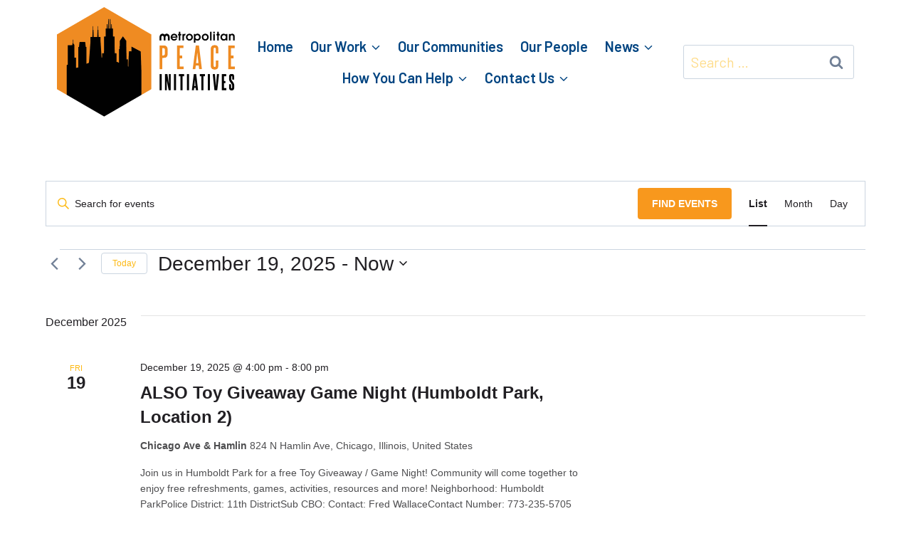

--- FILE ---
content_type: text/html; charset=UTF-8
request_url: https://metropolitanpeaceinitiatives.org/events/list/?eventDisplay=past
body_size: 35924
content:
<!doctype html>
<html lang="en-US" class="no-js" itemtype="https://schema.org/Blog" itemscope>
<head>
	<meta charset="UTF-8">
	<meta name="viewport" content="width=device-width, initial-scale=1, minimum-scale=1">
	<title>Events  - Metropolitan Peace Initiatives</title>
<link rel='stylesheet' id='tribe-events-views-v2-bootstrap-datepicker-styles-css' href='https://metropolitanpeaceinitiatives.org/wp-content/plugins/the-events-calendar/vendor/bootstrap-datepicker/css/bootstrap-datepicker.standalone.min.css?ver=6.15.14' media='all' />
<link rel='stylesheet' id='tec-variables-skeleton-css' href='https://metropolitanpeaceinitiatives.org/wp-content/plugins/event-tickets/common/build/css/variables-skeleton.css?ver=6.10.1' media='all' />
<link rel='stylesheet' id='tribe-common-skeleton-style-css' href='https://metropolitanpeaceinitiatives.org/wp-content/plugins/event-tickets/common/build/css/common-skeleton.css?ver=6.10.1' media='all' />
<link rel='stylesheet' id='tribe-tooltipster-css-css' href='https://metropolitanpeaceinitiatives.org/wp-content/plugins/event-tickets/common/vendor/tooltipster/tooltipster.bundle.min.css?ver=6.10.1' media='all' />
<link rel='stylesheet' id='tribe-events-views-v2-skeleton-css' href='https://metropolitanpeaceinitiatives.org/wp-content/plugins/the-events-calendar/build/css/views-skeleton.css?ver=6.15.14' media='all' />
<link rel='stylesheet' id='tec-variables-full-css' href='https://metropolitanpeaceinitiatives.org/wp-content/plugins/event-tickets/common/build/css/variables-full.css?ver=6.10.1' media='all' />
<link rel='stylesheet' id='tribe-common-full-style-css' href='https://metropolitanpeaceinitiatives.org/wp-content/plugins/event-tickets/common/build/css/common-full.css?ver=6.10.1' media='all' />
<link rel='stylesheet' id='tribe-events-views-v2-full-css' href='https://metropolitanpeaceinitiatives.org/wp-content/plugins/the-events-calendar/build/css/views-full.css?ver=6.15.14' media='all' />
<link rel='stylesheet' id='tribe-events-views-v2-print-css' href='https://metropolitanpeaceinitiatives.org/wp-content/plugins/the-events-calendar/build/css/views-print.css?ver=6.15.14' media='print' />
<!-- TERMAGEDDON + USERCENTRICS -->
<link rel="preconnect" href="//privacy-proxy.usercentrics.eu">
<link rel="preload" href="//privacy-proxy.usercentrics.eu/latest/uc-block.bundle.js" as="script">
<script type="application/javascript" src="//privacy-proxy.usercentrics.eu/latest/uc-block.bundle.js"></script>
<script id="usercentrics-cmp" src="//app.usercentrics.eu/browser-ui/latest/loader.js" data-settings-id="jt5q-XWjOXKGNC" async></script>
<script>uc.setCustomTranslations('https://termageddon.ams3.cdn.digitaloceanspaces.com/translations/');</script>
<script type="application/javascript">var UC_UI_SUPPRESS_CMP_DISPLAY = true;</script><!-- END TERMAGEDDON + USERCENTRICS -->
<meta name="robots" content="index, follow, max-snippet:-1, max-image-preview:large, max-video-preview:-1">
<link rel="canonical" href="https://metropolitanpeaceinitiatives.org/events/list/">
<meta property="og:url" content="https://metropolitanpeaceinitiatives.org/events/list/">
<meta property="og:site_name" content="Metropolitan Peace Initiatives">
<meta property="og:locale" content="en_US">
<meta property="og:type" content="object">
<meta property="og:title" content="Events  - Metropolitan Peace Initiatives">
<meta property="fb:pages" content="">
<meta property="fb:admins" content="">
<meta property="fb:app_id" content="">
<meta name="twitter:card" content="summary">
<meta name="twitter:title" content="Events  - Metropolitan Peace Initiatives">
<link rel="alternate" type="application/rss+xml" title="Metropolitan Peace Initiatives &raquo; Feed" href="https://metropolitanpeaceinitiatives.org/feed/" />
<link rel="alternate" type="text/calendar" title="Metropolitan Peace Initiatives &raquo; iCal Feed" href="https://metropolitanpeaceinitiatives.org/events/?ical=1" />
			<script>document.documentElement.classList.remove( 'no-js' );</script>
			<style id='wp-img-auto-sizes-contain-inline-css'>
img:is([sizes=auto i],[sizes^="auto," i]){contain-intrinsic-size:3000px 1500px}
/*# sourceURL=wp-img-auto-sizes-contain-inline-css */
</style>
<link rel='stylesheet' id='kadence-blocks-rowlayout-css' href='https://metropolitanpeaceinitiatives.org/wp-content/plugins/kadence-blocks/dist/style-blocks-rowlayout.css?ver=3.5.31' media='all' />
<link rel='stylesheet' id='kadence-blocks-column-css' href='https://metropolitanpeaceinitiatives.org/wp-content/plugins/kadence-blocks/dist/style-blocks-column.css?ver=3.5.31' media='all' />
<style id='kadence-blocks-advancedheading-inline-css'>
.wp-block-kadence-advancedheading mark{background:transparent;border-style:solid;border-width:0}.wp-block-kadence-advancedheading mark.kt-highlight{color:#f76a0c;}.kb-adv-heading-icon{display: inline-flex;justify-content: center;align-items: center;} .is-layout-constrained > .kb-advanced-heading-link {display: block;}.single-content .kadence-advanced-heading-wrapper h1, .single-content .kadence-advanced-heading-wrapper h2, .single-content .kadence-advanced-heading-wrapper h3, .single-content .kadence-advanced-heading-wrapper h4, .single-content .kadence-advanced-heading-wrapper h5, .single-content .kadence-advanced-heading-wrapper h6 {margin: 1.5em 0 .5em;}.single-content .kadence-advanced-heading-wrapper+* { margin-top:0;}.kb-screen-reader-text{position:absolute;width:1px;height:1px;padding:0;margin:-1px;overflow:hidden;clip:rect(0,0,0,0);}
/*# sourceURL=kadence-blocks-advancedheading-inline-css */
</style>
<link rel='stylesheet' id='kadence-blocks-icon-css' href='https://metropolitanpeaceinitiatives.org/wp-content/plugins/kadence-blocks/dist/style-blocks-icon.css?ver=3.5.31' media='all' />
<link rel='stylesheet' id='kadence-blocks-advancedbtn-css' href='https://metropolitanpeaceinitiatives.org/wp-content/plugins/kadence-blocks/dist/style-blocks-advancedbtn.css?ver=3.5.31' media='all' />
<link rel='stylesheet' id='tribe-events-block-event-datetime-css' href='https://metropolitanpeaceinitiatives.org/wp-content/plugins/the-events-calendar/build/event-datetime/frontend.css?ver=6.15.14' media='all' />
<link rel='stylesheet' id='tribe-events-block-event-venue-css' href='https://metropolitanpeaceinitiatives.org/wp-content/plugins/the-events-calendar/build/event-venue/frontend.css?ver=6.15.14' media='all' />
<link rel='stylesheet' id='tribe-events-block-event-organizer-css' href='https://metropolitanpeaceinitiatives.org/wp-content/plugins/the-events-calendar/build/event-organizer/frontend.css?ver=6.15.14' media='all' />
<link rel='stylesheet' id='tribe-events-block-event-links-css' href='https://metropolitanpeaceinitiatives.org/wp-content/plugins/the-events-calendar/build/event-links/frontend.css?ver=6.15.14' media='all' />
<link rel='stylesheet' id='tribe-events-block-event-price-css' href='https://metropolitanpeaceinitiatives.org/wp-content/plugins/the-events-calendar/build/event-price/frontend.css?ver=6.15.14' media='all' />
<link rel='stylesheet' id='tribe-events-block-event-website-css' href='https://metropolitanpeaceinitiatives.org/wp-content/plugins/the-events-calendar/build/event-website/frontend.css?ver=6.15.14' media='all' />
<link rel='stylesheet' id='event-tickets-tickets-rsvp-css-css' href='https://metropolitanpeaceinitiatives.org/wp-content/plugins/event-tickets/build/css/rsvp-v1.css?ver=5.27.3' media='all' />
<link rel='stylesheet' id='wp-block-library-css' href='https://metropolitanpeaceinitiatives.org/wp-includes/css/dist/block-library/style.min.css?ver=6.9' media='all' />
<style id='wp-block-paragraph-inline-css'>
.is-small-text{font-size:.875em}.is-regular-text{font-size:1em}.is-large-text{font-size:2.25em}.is-larger-text{font-size:3em}.has-drop-cap:not(:focus):first-letter{float:left;font-size:8.4em;font-style:normal;font-weight:100;line-height:.68;margin:.05em .1em 0 0;text-transform:uppercase}body.rtl .has-drop-cap:not(:focus):first-letter{float:none;margin-left:.1em}p.has-drop-cap.has-background{overflow:hidden}:root :where(p.has-background){padding:1.25em 2.375em}:where(p.has-text-color:not(.has-link-color)) a{color:inherit}p.has-text-align-left[style*="writing-mode:vertical-lr"],p.has-text-align-right[style*="writing-mode:vertical-rl"]{rotate:180deg}
/*# sourceURL=https://metropolitanpeaceinitiatives.org/wp-includes/blocks/paragraph/style.min.css */
</style>
<style id='global-styles-inline-css'>
:root{--wp--preset--aspect-ratio--square: 1;--wp--preset--aspect-ratio--4-3: 4/3;--wp--preset--aspect-ratio--3-4: 3/4;--wp--preset--aspect-ratio--3-2: 3/2;--wp--preset--aspect-ratio--2-3: 2/3;--wp--preset--aspect-ratio--16-9: 16/9;--wp--preset--aspect-ratio--9-16: 9/16;--wp--preset--color--black: #000000;--wp--preset--color--cyan-bluish-gray: #abb8c3;--wp--preset--color--white: #ffffff;--wp--preset--color--pale-pink: #f78da7;--wp--preset--color--vivid-red: #cf2e2e;--wp--preset--color--luminous-vivid-orange: #ff6900;--wp--preset--color--luminous-vivid-amber: #fcb900;--wp--preset--color--light-green-cyan: #7bdcb5;--wp--preset--color--vivid-green-cyan: #00d084;--wp--preset--color--pale-cyan-blue: #8ed1fc;--wp--preset--color--vivid-cyan-blue: #0693e3;--wp--preset--color--vivid-purple: #9b51e0;--wp--preset--color--theme-palette-1: var(--global-palette1);--wp--preset--color--theme-palette-2: var(--global-palette2);--wp--preset--color--theme-palette-3: var(--global-palette3);--wp--preset--color--theme-palette-4: var(--global-palette4);--wp--preset--color--theme-palette-5: var(--global-palette5);--wp--preset--color--theme-palette-6: var(--global-palette6);--wp--preset--color--theme-palette-7: var(--global-palette7);--wp--preset--color--theme-palette-8: var(--global-palette8);--wp--preset--color--theme-palette-9: var(--global-palette9);--wp--preset--color--theme-palette-10: var(--global-palette10);--wp--preset--color--theme-palette-11: var(--global-palette11);--wp--preset--color--theme-palette-12: var(--global-palette12);--wp--preset--color--theme-palette-13: var(--global-palette13);--wp--preset--color--theme-palette-14: var(--global-palette14);--wp--preset--color--theme-palette-15: var(--global-palette15);--wp--preset--gradient--vivid-cyan-blue-to-vivid-purple: linear-gradient(135deg,rgb(6,147,227) 0%,rgb(155,81,224) 100%);--wp--preset--gradient--light-green-cyan-to-vivid-green-cyan: linear-gradient(135deg,rgb(122,220,180) 0%,rgb(0,208,130) 100%);--wp--preset--gradient--luminous-vivid-amber-to-luminous-vivid-orange: linear-gradient(135deg,rgb(252,185,0) 0%,rgb(255,105,0) 100%);--wp--preset--gradient--luminous-vivid-orange-to-vivid-red: linear-gradient(135deg,rgb(255,105,0) 0%,rgb(207,46,46) 100%);--wp--preset--gradient--very-light-gray-to-cyan-bluish-gray: linear-gradient(135deg,rgb(238,238,238) 0%,rgb(169,184,195) 100%);--wp--preset--gradient--cool-to-warm-spectrum: linear-gradient(135deg,rgb(74,234,220) 0%,rgb(151,120,209) 20%,rgb(207,42,186) 40%,rgb(238,44,130) 60%,rgb(251,105,98) 80%,rgb(254,248,76) 100%);--wp--preset--gradient--blush-light-purple: linear-gradient(135deg,rgb(255,206,236) 0%,rgb(152,150,240) 100%);--wp--preset--gradient--blush-bordeaux: linear-gradient(135deg,rgb(254,205,165) 0%,rgb(254,45,45) 50%,rgb(107,0,62) 100%);--wp--preset--gradient--luminous-dusk: linear-gradient(135deg,rgb(255,203,112) 0%,rgb(199,81,192) 50%,rgb(65,88,208) 100%);--wp--preset--gradient--pale-ocean: linear-gradient(135deg,rgb(255,245,203) 0%,rgb(182,227,212) 50%,rgb(51,167,181) 100%);--wp--preset--gradient--electric-grass: linear-gradient(135deg,rgb(202,248,128) 0%,rgb(113,206,126) 100%);--wp--preset--gradient--midnight: linear-gradient(135deg,rgb(2,3,129) 0%,rgb(40,116,252) 100%);--wp--preset--font-size--small: var(--global-font-size-small);--wp--preset--font-size--medium: var(--global-font-size-medium);--wp--preset--font-size--large: var(--global-font-size-large);--wp--preset--font-size--x-large: 42px;--wp--preset--font-size--larger: var(--global-font-size-larger);--wp--preset--font-size--xxlarge: var(--global-font-size-xxlarge);--wp--preset--spacing--20: 0.44rem;--wp--preset--spacing--30: 0.67rem;--wp--preset--spacing--40: 1rem;--wp--preset--spacing--50: 1.5rem;--wp--preset--spacing--60: 2.25rem;--wp--preset--spacing--70: 3.38rem;--wp--preset--spacing--80: 5.06rem;--wp--preset--shadow--natural: 6px 6px 9px rgba(0, 0, 0, 0.2);--wp--preset--shadow--deep: 12px 12px 50px rgba(0, 0, 0, 0.4);--wp--preset--shadow--sharp: 6px 6px 0px rgba(0, 0, 0, 0.2);--wp--preset--shadow--outlined: 6px 6px 0px -3px rgb(255, 255, 255), 6px 6px rgb(0, 0, 0);--wp--preset--shadow--crisp: 6px 6px 0px rgb(0, 0, 0);}:where(.is-layout-flex){gap: 0.5em;}:where(.is-layout-grid){gap: 0.5em;}body .is-layout-flex{display: flex;}.is-layout-flex{flex-wrap: wrap;align-items: center;}.is-layout-flex > :is(*, div){margin: 0;}body .is-layout-grid{display: grid;}.is-layout-grid > :is(*, div){margin: 0;}:where(.wp-block-columns.is-layout-flex){gap: 2em;}:where(.wp-block-columns.is-layout-grid){gap: 2em;}:where(.wp-block-post-template.is-layout-flex){gap: 1.25em;}:where(.wp-block-post-template.is-layout-grid){gap: 1.25em;}.has-black-color{color: var(--wp--preset--color--black) !important;}.has-cyan-bluish-gray-color{color: var(--wp--preset--color--cyan-bluish-gray) !important;}.has-white-color{color: var(--wp--preset--color--white) !important;}.has-pale-pink-color{color: var(--wp--preset--color--pale-pink) !important;}.has-vivid-red-color{color: var(--wp--preset--color--vivid-red) !important;}.has-luminous-vivid-orange-color{color: var(--wp--preset--color--luminous-vivid-orange) !important;}.has-luminous-vivid-amber-color{color: var(--wp--preset--color--luminous-vivid-amber) !important;}.has-light-green-cyan-color{color: var(--wp--preset--color--light-green-cyan) !important;}.has-vivid-green-cyan-color{color: var(--wp--preset--color--vivid-green-cyan) !important;}.has-pale-cyan-blue-color{color: var(--wp--preset--color--pale-cyan-blue) !important;}.has-vivid-cyan-blue-color{color: var(--wp--preset--color--vivid-cyan-blue) !important;}.has-vivid-purple-color{color: var(--wp--preset--color--vivid-purple) !important;}.has-black-background-color{background-color: var(--wp--preset--color--black) !important;}.has-cyan-bluish-gray-background-color{background-color: var(--wp--preset--color--cyan-bluish-gray) !important;}.has-white-background-color{background-color: var(--wp--preset--color--white) !important;}.has-pale-pink-background-color{background-color: var(--wp--preset--color--pale-pink) !important;}.has-vivid-red-background-color{background-color: var(--wp--preset--color--vivid-red) !important;}.has-luminous-vivid-orange-background-color{background-color: var(--wp--preset--color--luminous-vivid-orange) !important;}.has-luminous-vivid-amber-background-color{background-color: var(--wp--preset--color--luminous-vivid-amber) !important;}.has-light-green-cyan-background-color{background-color: var(--wp--preset--color--light-green-cyan) !important;}.has-vivid-green-cyan-background-color{background-color: var(--wp--preset--color--vivid-green-cyan) !important;}.has-pale-cyan-blue-background-color{background-color: var(--wp--preset--color--pale-cyan-blue) !important;}.has-vivid-cyan-blue-background-color{background-color: var(--wp--preset--color--vivid-cyan-blue) !important;}.has-vivid-purple-background-color{background-color: var(--wp--preset--color--vivid-purple) !important;}.has-black-border-color{border-color: var(--wp--preset--color--black) !important;}.has-cyan-bluish-gray-border-color{border-color: var(--wp--preset--color--cyan-bluish-gray) !important;}.has-white-border-color{border-color: var(--wp--preset--color--white) !important;}.has-pale-pink-border-color{border-color: var(--wp--preset--color--pale-pink) !important;}.has-vivid-red-border-color{border-color: var(--wp--preset--color--vivid-red) !important;}.has-luminous-vivid-orange-border-color{border-color: var(--wp--preset--color--luminous-vivid-orange) !important;}.has-luminous-vivid-amber-border-color{border-color: var(--wp--preset--color--luminous-vivid-amber) !important;}.has-light-green-cyan-border-color{border-color: var(--wp--preset--color--light-green-cyan) !important;}.has-vivid-green-cyan-border-color{border-color: var(--wp--preset--color--vivid-green-cyan) !important;}.has-pale-cyan-blue-border-color{border-color: var(--wp--preset--color--pale-cyan-blue) !important;}.has-vivid-cyan-blue-border-color{border-color: var(--wp--preset--color--vivid-cyan-blue) !important;}.has-vivid-purple-border-color{border-color: var(--wp--preset--color--vivid-purple) !important;}.has-vivid-cyan-blue-to-vivid-purple-gradient-background{background: var(--wp--preset--gradient--vivid-cyan-blue-to-vivid-purple) !important;}.has-light-green-cyan-to-vivid-green-cyan-gradient-background{background: var(--wp--preset--gradient--light-green-cyan-to-vivid-green-cyan) !important;}.has-luminous-vivid-amber-to-luminous-vivid-orange-gradient-background{background: var(--wp--preset--gradient--luminous-vivid-amber-to-luminous-vivid-orange) !important;}.has-luminous-vivid-orange-to-vivid-red-gradient-background{background: var(--wp--preset--gradient--luminous-vivid-orange-to-vivid-red) !important;}.has-very-light-gray-to-cyan-bluish-gray-gradient-background{background: var(--wp--preset--gradient--very-light-gray-to-cyan-bluish-gray) !important;}.has-cool-to-warm-spectrum-gradient-background{background: var(--wp--preset--gradient--cool-to-warm-spectrum) !important;}.has-blush-light-purple-gradient-background{background: var(--wp--preset--gradient--blush-light-purple) !important;}.has-blush-bordeaux-gradient-background{background: var(--wp--preset--gradient--blush-bordeaux) !important;}.has-luminous-dusk-gradient-background{background: var(--wp--preset--gradient--luminous-dusk) !important;}.has-pale-ocean-gradient-background{background: var(--wp--preset--gradient--pale-ocean) !important;}.has-electric-grass-gradient-background{background: var(--wp--preset--gradient--electric-grass) !important;}.has-midnight-gradient-background{background: var(--wp--preset--gradient--midnight) !important;}.has-small-font-size{font-size: var(--wp--preset--font-size--small) !important;}.has-medium-font-size{font-size: var(--wp--preset--font-size--medium) !important;}.has-large-font-size{font-size: var(--wp--preset--font-size--large) !important;}.has-x-large-font-size{font-size: var(--wp--preset--font-size--x-large) !important;}
/*# sourceURL=global-styles-inline-css */
</style>

<style id='classic-theme-styles-inline-css'>
/*! This file is auto-generated */
.wp-block-button__link{color:#fff;background-color:#32373c;border-radius:9999px;box-shadow:none;text-decoration:none;padding:calc(.667em + 2px) calc(1.333em + 2px);font-size:1.125em}.wp-block-file__button{background:#32373c;color:#fff;text-decoration:none}
/*# sourceURL=/wp-includes/css/classic-themes.min.css */
</style>
<link rel='stylesheet' id='wpa-css-css' href='https://metropolitanpeaceinitiatives.org/wp-content/plugins/honeypot/includes/css/wpa.css?ver=2.3.04' media='all' />
<link rel='stylesheet' id='kadence-global-css' href='https://metropolitanpeaceinitiatives.org/wp-content/themes/kadence/assets/css/global.min.css?ver=1.4.3' media='all' />
<style id='kadence-global-inline-css'>
/* Kadence Base CSS */
:root{--global-palette1:#f8981d;--global-palette2:#004481;--global-palette3:#211f23;--global-palette4:#4e4e50;--global-palette5:#fdb913;--global-palette6:#718096;--global-palette7:#EDF2F7;--global-palette8:#F7FAFC;--global-palette9:#ffffff;--global-palette10:oklch(from var(--global-palette1) calc(l + 0.10 * (1 - l)) calc(c * 1.00) calc(h + 180) / 100%);--global-palette11:#13612e;--global-palette12:#1159af;--global-palette13:#b82105;--global-palette14:#f7630c;--global-palette15:#f5a524;--global-palette9rgb:255, 255, 255;--global-palette-highlight:var(--global-palette1);--global-palette-highlight-alt:var(--global-palette2);--global-palette-highlight-alt2:var(--global-palette9);--global-palette-btn-bg:var(--global-palette1);--global-palette-btn-bg-hover:var(--global-palette2);--global-palette-btn:var(--global-palette9);--global-palette-btn-hover:var(--global-palette9);--global-palette-btn-sec-bg:var(--global-palette7);--global-palette-btn-sec-bg-hover:var(--global-palette2);--global-palette-btn-sec:var(--global-palette3);--global-palette-btn-sec-hover:var(--global-palette9);--global-body-font-family:Barlow, sans-serif;--global-heading-font-family:'Barlow Condensed', sans-serif;--global-primary-nav-font-family:inherit;--global-fallback-font:sans-serif;--global-display-fallback-font:sans-serif;--global-content-width:1200px;--global-content-wide-width:calc(1200px + 230px);--global-content-narrow-width:750px;--global-content-edge-padding:1.5rem;--global-content-boxed-padding:70px;--global-calc-content-width:calc(1200px - var(--global-content-edge-padding) - var(--global-content-edge-padding) );--wp--style--global--content-size:var(--global-calc-content-width);}.wp-site-blocks{--global-vw:calc( 100vw - ( 0.5 * var(--scrollbar-offset)));}body{background:var(--global-palette9);}body, input, select, optgroup, textarea{font-style:normal;font-weight:normal;font-size:20px;line-height:1.5em;font-family:var(--global-body-font-family);color:var(--global-palette4);}.content-bg, body.content-style-unboxed .site{background:var(--global-palette9);}h1,h2,h3,h4,h5,h6{font-family:var(--global-heading-font-family);}h1{font-style:normal;font-weight:700;font-size:60px;line-height:1.1em;color:var(--global-palette2);}h2{font-style:normal;font-weight:700;font-size:48px;line-height:1.2em;color:var(--global-palette2);}h3{font-style:normal;font-weight:700;font-size:36px;line-height:1.2em;color:var(--global-palette2);}h4{font-style:normal;font-weight:700;font-size:30px;line-height:1.3em;color:var(--global-palette4);}h5{font-style:normal;font-weight:700;font-size:22px;line-height:1.3em;color:var(--global-palette4);}h6{font-style:normal;font-weight:700;font-size:20px;line-height:1.3em;color:var(--global-palette3);}@media all and (max-width: 1024px){h1{font-size:48px;}h2{font-size:40px;}h3{font-size:32px;}h4{font-size:26px;}}@media all and (max-width: 767px){h1{font-size:44px;}h2{font-size:34px;}h3{font-size:28px;}h4{font-size:24px;}}.entry-hero .kadence-breadcrumbs{max-width:1200px;}.site-container, .site-header-row-layout-contained, .site-footer-row-layout-contained, .entry-hero-layout-contained, .comments-area, .alignfull > .wp-block-cover__inner-container, .alignwide > .wp-block-cover__inner-container{max-width:var(--global-content-width);}.content-width-narrow .content-container.site-container, .content-width-narrow .hero-container.site-container{max-width:var(--global-content-narrow-width);}@media all and (min-width: 1430px){.wp-site-blocks .content-container  .alignwide{margin-left:-115px;margin-right:-115px;width:unset;max-width:unset;}}@media all and (min-width: 1010px){.content-width-narrow .wp-site-blocks .content-container .alignwide{margin-left:-130px;margin-right:-130px;width:unset;max-width:unset;}}.content-style-boxed .wp-site-blocks .entry-content .alignwide{margin-left:calc( -1 * var( --global-content-boxed-padding ) );margin-right:calc( -1 * var( --global-content-boxed-padding ) );}.content-area{margin-top:70px;margin-bottom:70px;}@media all and (max-width: 1024px){.content-area{margin-top:70px;margin-bottom:70px;}}@media all and (max-width: 767px){.content-area{margin-top:50px;margin-bottom:50px;}}@media all and (max-width: 1024px){:root{--global-content-boxed-padding:70px;}}@media all and (max-width: 767px){:root{--global-content-boxed-padding:50px;}}.entry-content-wrap{padding:70px;}@media all and (max-width: 1024px){.entry-content-wrap{padding:70px;}}@media all and (max-width: 767px){.entry-content-wrap{padding:50px;}}.entry.single-entry{box-shadow:0px 15px 15px -10px rgba(0,0,0,0.05);}.entry.loop-entry{box-shadow:0px 15px 15px -10px rgba(0,0,0,0.05);}.loop-entry .entry-content-wrap{padding:70px;}@media all and (max-width: 1024px){.loop-entry .entry-content-wrap{padding:70px;}}@media all and (max-width: 767px){.loop-entry .entry-content-wrap{padding:50px;}}button, .button, .wp-block-button__link, input[type="button"], input[type="reset"], input[type="submit"], .fl-button, .elementor-button-wrapper .elementor-button, .wc-block-components-checkout-place-order-button, .wc-block-cart__submit{font-style:normal;font-weight:700;font-size:18px;line-height:1.2em;font-family:'Barlow Condensed', sans-serif;text-transform:uppercase;border-radius:5px;padding:15px 25px 15px 25px;box-shadow:0px 0px 15px -7px rgba(33,31,35,0.5);}.wp-block-button.is-style-outline .wp-block-button__link{padding:15px 25px 15px 25px;}button:hover, button:focus, button:active, .button:hover, .button:focus, .button:active, .wp-block-button__link:hover, .wp-block-button__link:focus, .wp-block-button__link:active, input[type="button"]:hover, input[type="button"]:focus, input[type="button"]:active, input[type="reset"]:hover, input[type="reset"]:focus, input[type="reset"]:active, input[type="submit"]:hover, input[type="submit"]:focus, input[type="submit"]:active, .elementor-button-wrapper .elementor-button:hover, .elementor-button-wrapper .elementor-button:focus, .elementor-button-wrapper .elementor-button:active, .wc-block-cart__submit:hover{box-shadow:0px 15px 25px -7px rgba(33,31,35,0.7);}.kb-button.kb-btn-global-outline.kb-btn-global-inherit{padding-top:calc(15px - 2px);padding-right:calc(25px - 2px);padding-bottom:calc(15px - 2px);padding-left:calc(25px - 2px);}button.button-style-secondary, .button.button-style-secondary, .wp-block-button__link.button-style-secondary, input[type="button"].button-style-secondary, input[type="reset"].button-style-secondary, input[type="submit"].button-style-secondary, .fl-button.button-style-secondary, .elementor-button-wrapper .elementor-button.button-style-secondary, .wc-block-components-checkout-place-order-button.button-style-secondary, .wc-block-cart__submit.button-style-secondary{font-style:normal;font-weight:700;font-size:18px;line-height:1.2em;font-family:'Barlow Condensed', sans-serif;text-transform:uppercase;}@media all and (min-width: 1025px){.transparent-header .entry-hero .entry-hero-container-inner{padding-top:80px;}}@media all and (max-width: 1024px){.mobile-transparent-header .entry-hero .entry-hero-container-inner{padding-top:0px;}}@media all and (max-width: 767px){.mobile-transparent-header .entry-hero .entry-hero-container-inner{padding-top:0px;}}#kt-scroll-up-reader, #kt-scroll-up{border-radius:0px 0px 0px 0px;color:var(--global-palette9);background:var(--global-palette1);bottom:30px;font-size:1.2em;padding:0.6em 0.6em 0.6em 0.6em;}#kt-scroll-up-reader.scroll-up-side-right, #kt-scroll-up.scroll-up-side-right{right:30px;}#kt-scroll-up-reader.scroll-up-side-left, #kt-scroll-up.scroll-up-side-left{left:30px;}@media all and (hover: hover){#kt-scroll-up-reader:hover, #kt-scroll-up:hover{color:var(--global-palette9);background:var(--global-palette2);}}
/* Kadence Header CSS */
@media all and (max-width: 1024px){.mobile-transparent-header #masthead{position:absolute;left:0px;right:0px;z-index:100;}.kadence-scrollbar-fixer.mobile-transparent-header #masthead{right:var(--scrollbar-offset,0);}.mobile-transparent-header #masthead, .mobile-transparent-header .site-top-header-wrap .site-header-row-container-inner, .mobile-transparent-header .site-main-header-wrap .site-header-row-container-inner, .mobile-transparent-header .site-bottom-header-wrap .site-header-row-container-inner{background:transparent;}.site-header-row-tablet-layout-fullwidth, .site-header-row-tablet-layout-standard{padding:0px;}}@media all and (min-width: 1025px){.transparent-header #masthead{position:absolute;left:0px;right:0px;z-index:100;}.transparent-header.kadence-scrollbar-fixer #masthead{right:var(--scrollbar-offset,0);}.transparent-header #masthead, .transparent-header .site-top-header-wrap .site-header-row-container-inner, .transparent-header .site-main-header-wrap .site-header-row-container-inner, .transparent-header .site-bottom-header-wrap .site-header-row-container-inner{background:transparent;}}.site-branding a.brand img{max-width:250px;}.site-branding a.brand img.svg-logo-image{width:250px;}@media all and (max-width: 1024px){.site-branding a.brand img{max-width:200px;}.site-branding a.brand img.svg-logo-image{width:200px;}}@media all and (max-width: 767px){.site-branding a.brand img{max-width:150px;}.site-branding a.brand img.svg-logo-image{width:150px;}}.site-branding{padding:0px 0px 0px 0px;}#masthead, #masthead .kadence-sticky-header.item-is-fixed:not(.item-at-start):not(.site-header-row-container):not(.site-main-header-wrap), #masthead .kadence-sticky-header.item-is-fixed:not(.item-at-start) > .site-header-row-container-inner{background:var(--global-palette9);}.site-main-header-wrap .site-header-row-container-inner{border-bottom:1px none var(--global-palette2);}.site-main-header-inner-wrap{min-height:80px;}.site-main-header-wrap .site-header-row-container-inner>.site-container{padding:10px 80px 20px 80px;}@media all and (max-width: 1024px){.site-main-header-wrap .site-header-row-container-inner>.site-container{padding:10px 30px 10px 30px;}}@media all and (max-width: 767px){.site-main-header-wrap .site-header-row-container-inner>.site-container{padding:10px 24px 10px 24px;}}.site-bottom-header-inner-wrap{min-height:0px;}.header-navigation[class*="header-navigation-style-underline"] .header-menu-container.primary-menu-container>ul>li>a:after{width:calc( 100% - 1.2em);}.main-navigation .primary-menu-container > ul > li.menu-item > a{padding-left:calc(1.2em / 2);padding-right:calc(1.2em / 2);padding-top:0.6em;padding-bottom:0.6em;color:var(--global-palette2);}.main-navigation .primary-menu-container > ul > li.menu-item .dropdown-nav-special-toggle{right:calc(1.2em / 2);}.main-navigation .primary-menu-container > ul li.menu-item > a{font-style:normal;font-weight:600;font-size:20px;line-height:1em;letter-spacing:0px;text-transform:capitalize;}.main-navigation .primary-menu-container > ul > li.menu-item > a:hover{color:var(--global-palette1);}
					.header-navigation[class*="header-navigation-style-underline"] .header-menu-container.primary-menu-container>ul>li.current-menu-ancestor>a:after,
					.header-navigation[class*="header-navigation-style-underline"] .header-menu-container.primary-menu-container>ul>li.current-page-parent>a:after,
					.header-navigation[class*="header-navigation-style-underline"] .header-menu-container.primary-menu-container>ul>li.current-product-ancestor>a:after
				{transform:scale(1, 1) translate(50%, 0);}
					.main-navigation .primary-menu-container > ul > li.menu-item.current-menu-item > a, 
					.main-navigation .primary-menu-container > ul > li.menu-item.current-menu-ancestor > a, 
					.main-navigation .primary-menu-container > ul > li.menu-item.current-page-parent > a,
					.main-navigation .primary-menu-container > ul > li.menu-item.current-product-ancestor > a
				{color:var(--global-palette1);}.header-navigation .header-menu-container ul ul.sub-menu, .header-navigation .header-menu-container ul ul.submenu{background:var(--global-palette2);box-shadow:0px 0px 25px -7px rgba(33,31,35,0.7);}.header-navigation .header-menu-container ul ul li.menu-item, .header-menu-container ul.menu > li.kadence-menu-mega-enabled > ul > li.menu-item > a{border-bottom:1px solid var(--global-palette9);border-radius:0px 0px 0px 0px;}.header-navigation .header-menu-container ul ul li.menu-item > a{width:280px;padding-top:1em;padding-bottom:1em;color:var(--global-palette8);font-style:normal;font-size:16px;line-height:1.3em;}.header-navigation .header-menu-container ul ul li.menu-item > a:hover{color:var(--global-palette9);background:rgba(255,255,255,0.3);border-radius:0px 0px 0px 0px;}.header-navigation .header-menu-container ul ul li.menu-item.current-menu-item > a{color:var(--global-palette9);background:var(--global-palette2);border-radius:0px 0px 0px 0px;}.mobile-toggle-open-container .menu-toggle-open, .mobile-toggle-open-container .menu-toggle-open:focus{color:var(--global-palette2);padding:0.4em 0.6em 0.4em 0.6em;font-size:14px;}.mobile-toggle-open-container .menu-toggle-open.menu-toggle-style-bordered{border:1px solid currentColor;}.mobile-toggle-open-container .menu-toggle-open .menu-toggle-icon{font-size:30px;}.mobile-toggle-open-container .menu-toggle-open:hover, .mobile-toggle-open-container .menu-toggle-open:focus-visible{color:var(--global-palette-highlight);}.mobile-navigation ul li{font-style:normal;font-weight:600;font-size:18px;line-height:1.3em;}.mobile-navigation ul li a{padding-top:1em;padding-bottom:1em;}.mobile-navigation ul li > a, .mobile-navigation ul li.menu-item-has-children > .drawer-nav-drop-wrap{color:var(--global-palette8);}.mobile-navigation ul li > a:hover, .mobile-navigation ul li.menu-item-has-children > .drawer-nav-drop-wrap:hover{color:var(--global-palette1);}.mobile-navigation ul li.current-menu-item > a, .mobile-navigation ul li.current-menu-item.menu-item-has-children > .drawer-nav-drop-wrap{color:var(--global-palette-highlight);}.mobile-navigation ul li.menu-item-has-children .drawer-nav-drop-wrap, .mobile-navigation ul li:not(.menu-item-has-children) a{border-bottom:1px solid rgba(255,255,255,0.5);}.mobile-navigation:not(.drawer-navigation-parent-toggle-true) ul li.menu-item-has-children .drawer-nav-drop-wrap button{border-left:1px solid rgba(255,255,255,0.5);}#mobile-drawer .drawer-inner, #mobile-drawer.popup-drawer-layout-fullwidth.popup-drawer-animation-slice .pop-portion-bg, #mobile-drawer.popup-drawer-layout-fullwidth.popup-drawer-animation-slice.pop-animated.show-drawer .drawer-inner{background:var(--global-palette2);}#mobile-drawer .drawer-header .drawer-toggle{padding:0.6em 0.15em 0.6em 0.15em;font-size:30px;}
/* Kadence Footer CSS */
#colophon{background:var(--global-palette1);}.site-bottom-footer-inner-wrap{padding-top:30px;padding-bottom:30px;grid-column-gap:30px;}.site-bottom-footer-inner-wrap .widget{margin-bottom:30px;}.site-bottom-footer-inner-wrap .site-footer-section:not(:last-child):after{right:calc(-30px / 2);}#colophon .footer-html{font-style:normal;color:var(--global-palette9);}
/* Kadence Events CSS */
:root{--tec-color-background-events:transparent;--tec-color-text-event-date:var(--global-palette3);--tec-color-text-event-title:var(--global-palette3);--tec-color-text-events-title:var(--global-palette3);--tec-color-background-view-selector-list-item-hover:var(--global-palette7);--tec-color-background-secondary:var(--global-palette8);--tec-color-link-primary:var(--global-palette3);--tec-color-icon-active:var(--global-palette3);--tec-color-day-marker-month:var(--global-palette4);--tec-color-border-active-month-grid-hover:var(--global-palette5);--tec-color-accent-primary:var(--global-palette1);--tec-color-border-default:var(--global-gray-400);}.single-tribe_events #inner-wrap .tribe_events-title h1{font-style:normal;color:var(--global-palette1);}body.single-tribe_events{background:var(--global-palette9);}
/* Kadence Pro Header CSS */
.header-navigation-dropdown-direction-left ul ul.submenu, .header-navigation-dropdown-direction-left ul ul.sub-menu{right:0px;left:auto;}.rtl .header-navigation-dropdown-direction-right ul ul.submenu, .rtl .header-navigation-dropdown-direction-right ul ul.sub-menu{left:0px;right:auto;}.header-account-button .nav-drop-title-wrap > .kadence-svg-iconset, .header-account-button > .kadence-svg-iconset{font-size:1.2em;}.site-header-item .header-account-button .nav-drop-title-wrap, .site-header-item .header-account-wrap > .header-account-button{display:flex;align-items:center;}.header-account-style-icon_label .header-account-label{padding-left:5px;}.header-account-style-label_icon .header-account-label{padding-right:5px;}.site-header-item .header-account-wrap .header-account-button{text-decoration:none;box-shadow:none;color:inherit;background:transparent;padding:0.6em 0em 0.6em 0em;}.header-mobile-account-wrap .header-account-button .nav-drop-title-wrap > .kadence-svg-iconset, .header-mobile-account-wrap .header-account-button > .kadence-svg-iconset{font-size:1.2em;}.header-mobile-account-wrap .header-account-button .nav-drop-title-wrap, .header-mobile-account-wrap > .header-account-button{display:flex;align-items:center;}.header-mobile-account-wrap.header-account-style-icon_label .header-account-label{padding-left:5px;}.header-mobile-account-wrap.header-account-style-label_icon .header-account-label{padding-right:5px;}.header-mobile-account-wrap .header-account-button{text-decoration:none;box-shadow:none;color:inherit;background:transparent;padding:0.6em 0em 0.6em 0em;}#login-drawer .drawer-inner .drawer-content{display:flex;justify-content:center;align-items:center;position:absolute;top:0px;bottom:0px;left:0px;right:0px;padding:0px;}#loginform p label{display:block;}#login-drawer #loginform{width:100%;}#login-drawer #loginform input{width:100%;}#login-drawer #loginform input[type="checkbox"]{width:auto;}#login-drawer .drawer-inner .drawer-header{position:relative;z-index:100;}#login-drawer .drawer-content_inner.widget_login_form_inner{padding:2em;width:100%;max-width:350px;border-radius:.25rem;background:var(--global-palette9);color:var(--global-palette4);}#login-drawer .lost_password a{color:var(--global-palette6);}#login-drawer .lost_password, #login-drawer .register-field{text-align:center;}#login-drawer .widget_login_form_inner p{margin-top:1.2em;margin-bottom:0em;}#login-drawer .widget_login_form_inner p:first-child{margin-top:0em;}#login-drawer .widget_login_form_inner label{margin-bottom:0.5em;}#login-drawer hr.register-divider{margin:1.2em 0;border-width:1px;}#login-drawer .register-field{font-size:90%;}@media all and (min-width: 1025px){#login-drawer hr.register-divider.hide-desktop{display:none;}#login-drawer p.register-field.hide-desktop{display:none;}}@media all and (max-width: 1024px){#login-drawer hr.register-divider.hide-mobile{display:none;}#login-drawer p.register-field.hide-mobile{display:none;}}@media all and (max-width: 767px){#login-drawer hr.register-divider.hide-mobile{display:none;}#login-drawer p.register-field.hide-mobile{display:none;}}.tertiary-navigation .tertiary-menu-container > ul > li.menu-item > a{padding-left:calc(1.2em / 2);padding-right:calc(1.2em / 2);padding-top:0.6em;padding-bottom:0.6em;color:var(--global-palette5);}.tertiary-navigation .tertiary-menu-container > ul > li.menu-item > a:hover{color:var(--global-palette-highlight);}.tertiary-navigation .tertiary-menu-container > ul > li.menu-item.current-menu-item > a{color:var(--global-palette3);}.header-navigation[class*="header-navigation-style-underline"] .header-menu-container.tertiary-menu-container>ul>li>a:after{width:calc( 100% - 1.2em);}.quaternary-navigation .quaternary-menu-container > ul > li.menu-item > a{padding-left:calc(1.2em / 2);padding-right:calc(1.2em / 2);padding-top:0.6em;padding-bottom:0.6em;color:var(--global-palette5);}.quaternary-navigation .quaternary-menu-container > ul > li.menu-item > a:hover{color:var(--global-palette-highlight);}.quaternary-navigation .quaternary-menu-container > ul > li.menu-item.current-menu-item > a{color:var(--global-palette3);}.header-navigation[class*="header-navigation-style-underline"] .header-menu-container.quaternary-menu-container>ul>li>a:after{width:calc( 100% - 1.2em);}#main-header .header-divider{border-right:1px solid var(--global-palette6);height:50%;}#main-header .header-divider2{border-right:1px solid var(--global-palette6);height:50%;}#main-header .header-divider3{border-right:1px solid var(--global-palette6);height:50%;}#mobile-header .header-mobile-divider, #mobile-drawer .header-mobile-divider{border-right:1px solid var(--global-palette6);height:50%;}#mobile-drawer .header-mobile-divider{border-top:1px solid var(--global-palette6);width:50%;}#mobile-header .header-mobile-divider2{border-right:1px solid var(--global-palette6);height:50%;}#mobile-drawer .header-mobile-divider2{border-top:1px solid var(--global-palette6);width:50%;}.header-item-search-bar form ::-webkit-input-placeholder{color:currentColor;opacity:0.5;}.header-item-search-bar form ::placeholder{color:currentColor;opacity:0.5;}.header-search-bar form{max-width:100%;width:240px;}.header-mobile-search-bar form{max-width:calc(100vw - var(--global-sm-spacing) - var(--global-sm-spacing));width:240px;}.header-widget-lstyle-normal .header-widget-area-inner a:not(.button){text-decoration:underline;}.element-contact-inner-wrap{display:flex;flex-wrap:wrap;align-items:center;margin-top:-0.6em;margin-left:calc(-0.6em / 2);margin-right:calc(-0.6em / 2);}.element-contact-inner-wrap .header-contact-item{display:inline-flex;flex-wrap:wrap;align-items:center;margin-top:0.6em;margin-left:calc(0.6em / 2);margin-right:calc(0.6em / 2);}.element-contact-inner-wrap .header-contact-item .kadence-svg-iconset{font-size:1em;}.header-contact-item img{display:inline-block;}.header-contact-item .contact-label{margin-left:0.3em;}.rtl .header-contact-item .contact-label{margin-right:0.3em;margin-left:0px;}.header-mobile-contact-wrap .element-contact-inner-wrap{display:flex;flex-wrap:wrap;align-items:center;margin-top:-0.6em;margin-left:calc(-0.6em / 2);margin-right:calc(-0.6em / 2);}.header-mobile-contact-wrap .element-contact-inner-wrap .header-contact-item{display:inline-flex;flex-wrap:wrap;align-items:center;margin-top:0.6em;margin-left:calc(0.6em / 2);margin-right:calc(0.6em / 2);}.header-mobile-contact-wrap .element-contact-inner-wrap .header-contact-item .kadence-svg-iconset{font-size:1em;}#main-header .header-button2{box-shadow:0px 0px 0px -7px rgba(0,0,0,0);}#main-header .header-button2:hover{box-shadow:0px 15px 25px -7px rgba(0,0,0,0.1);}.mobile-header-button2-wrap .mobile-header-button-inner-wrap .mobile-header-button2{border:2px none transparent;box-shadow:0px 0px 0px -7px rgba(0,0,0,0);}.mobile-header-button2-wrap .mobile-header-button-inner-wrap .mobile-header-button2:hover{box-shadow:0px 15px 25px -7px rgba(0,0,0,0.1);}#widget-drawer.popup-drawer-layout-fullwidth .drawer-content .header-widget2, #widget-drawer.popup-drawer-layout-sidepanel .drawer-inner{max-width:400px;}#widget-drawer.popup-drawer-layout-fullwidth .drawer-content .header-widget2{margin:0 auto;}.widget-toggle-open{display:flex;align-items:center;background:transparent;box-shadow:none;}.widget-toggle-open:hover, .widget-toggle-open:focus{border-color:currentColor;background:transparent;box-shadow:none;}.widget-toggle-open .widget-toggle-icon{display:flex;}.widget-toggle-open .widget-toggle-label{padding-right:5px;}.rtl .widget-toggle-open .widget-toggle-label{padding-left:5px;padding-right:0px;}.widget-toggle-open .widget-toggle-label:empty, .rtl .widget-toggle-open .widget-toggle-label:empty{padding-right:0px;padding-left:0px;}.widget-toggle-open-container .widget-toggle-open{color:var(--global-palette5);padding:0.4em 0.6em 0.4em 0.6em;font-size:14px;}.widget-toggle-open-container .widget-toggle-open.widget-toggle-style-bordered{border:1px solid currentColor;}.widget-toggle-open-container .widget-toggle-open .widget-toggle-icon{font-size:20px;}.widget-toggle-open-container .widget-toggle-open:hover, .widget-toggle-open-container .widget-toggle-open:focus{color:var(--global-palette-highlight);}#widget-drawer .header-widget-2style-normal a:not(.button){text-decoration:underline;}#widget-drawer .header-widget-2style-plain a:not(.button){text-decoration:none;}#widget-drawer .header-widget2 .widget-title{color:var(--global-palette9);}#widget-drawer .header-widget2{color:var(--global-palette8);}#widget-drawer .header-widget2 a:not(.button), #widget-drawer .header-widget2 .drawer-sub-toggle{color:var(--global-palette8);}#widget-drawer .header-widget2 a:not(.button):hover, #widget-drawer .header-widget2 .drawer-sub-toggle:hover{color:var(--global-palette9);}#mobile-secondary-site-navigation ul li{font-size:14px;}#mobile-secondary-site-navigation ul li a{padding-top:1em;padding-bottom:1em;}#mobile-secondary-site-navigation ul li > a, #mobile-secondary-site-navigation ul li.menu-item-has-children > .drawer-nav-drop-wrap{color:var(--global-palette8);}#mobile-secondary-site-navigation ul li.current-menu-item > a, #mobile-secondary-site-navigation ul li.current-menu-item.menu-item-has-children > .drawer-nav-drop-wrap{color:var(--global-palette-highlight);}#mobile-secondary-site-navigation ul li.menu-item-has-children .drawer-nav-drop-wrap, #mobile-secondary-site-navigation ul li:not(.menu-item-has-children) a{border-bottom:1px solid rgba(255,255,255,0.1);}#mobile-secondary-site-navigation:not(.drawer-navigation-parent-toggle-true) ul li.menu-item-has-children .drawer-nav-drop-wrap button{border-left:1px solid rgba(255,255,255,0.1);}
/*# sourceURL=kadence-global-inline-css */
</style>
<link rel='stylesheet' id='kadence-header-css' href='https://metropolitanpeaceinitiatives.org/wp-content/themes/kadence/assets/css/header.min.css?ver=1.4.3' media='all' />
<link rel='stylesheet' id='kadence-content-css' href='https://metropolitanpeaceinitiatives.org/wp-content/themes/kadence/assets/css/content.min.css?ver=1.4.3' media='all' />
<link rel='stylesheet' id='kadence-footer-css' href='https://metropolitanpeaceinitiatives.org/wp-content/themes/kadence/assets/css/footer.min.css?ver=1.4.3' media='all' />
<link rel='stylesheet' id='kadence-tribe-css' href='https://metropolitanpeaceinitiatives.org/wp-content/themes/kadence/assets/css/tribe-events.min.css?ver=1.4.3' media='all' />
<style id='kadence-blocks-global-variables-inline-css'>
:root {--global-kb-font-size-sm:clamp(0.8rem, 0.73rem + 0.217vw, 0.9rem);--global-kb-font-size-md:clamp(1.1rem, 0.995rem + 0.326vw, 1.25rem);--global-kb-font-size-lg:clamp(1.75rem, 1.576rem + 0.543vw, 2rem);--global-kb-font-size-xl:clamp(2.25rem, 1.728rem + 1.63vw, 3rem);--global-kb-font-size-xxl:clamp(2.5rem, 1.456rem + 3.26vw, 4rem);--global-kb-font-size-xxxl:clamp(2.75rem, 0.489rem + 7.065vw, 6rem);}
/*# sourceURL=kadence-blocks-global-variables-inline-css */
</style>
<style id='kadence_blocks_css-inline-css'>
.kb-row-layout-wrap.wp-block-kadence-rowlayout.kb-row-layout-id516_e02928-3e{margin-top:70px;margin-bottom:0px;}.kb-row-layout-id516_e02928-3e > .kt-row-column-wrap{column-gap:var(--global-kb-gap-lg, 4rem);row-gap:var(--global-kb-gap-lg, 4rem);max-width:1600px;margin-left:auto;margin-right:auto;padding-top:70px;padding-right:30px;padding-bottom:5px;padding-left:30px;}.kb-row-layout-id516_e02928-3e > .kt-row-column-wrap > div:not(.added-for-specificity){grid-column:initial;}.kb-row-layout-id516_e02928-3e > .kt-row-column-wrap{grid-template-columns:repeat(3, minmax(0, 1fr));}.kb-row-layout-id516_e02928-3e{background-color:var(--global-palette3, #1A202C);}@media all and (max-width: 1024px){.kb-row-layout-id516_e02928-3e > .kt-row-column-wrap > *:nth-child(3n of *:not(style)){grid-column:1 / -1;}}@media all and (max-width: 1024px){.kb-row-layout-id516_e02928-3e > .kt-row-column-wrap{grid-template-columns:repeat(2, minmax(0, 1fr));}}@media all and (max-width: 767px){.kb-row-layout-id516_e02928-3e > .kt-row-column-wrap > div:not(.added-for-specificity){grid-column:initial;}.kb-row-layout-id516_e02928-3e > .kt-row-column-wrap{grid-template-columns:minmax(0, 1fr);}}.kadence-column516_0ed494-80 > .kt-inside-inner-col{padding-top:20px;padding-right:20px;padding-bottom:20px;padding-left:20px;}.kadence-column516_0ed494-80 > .kt-inside-inner-col,.kadence-column516_0ed494-80 > .kt-inside-inner-col:before{border-top-left-radius:5px;border-top-right-radius:5px;border-bottom-right-radius:5px;border-bottom-left-radius:5px;}.kadence-column516_0ed494-80 > .kt-inside-inner-col{column-gap:var(--global-kb-gap-sm, 1rem);}.kadence-column516_0ed494-80 > .kt-inside-inner-col{flex-direction:column;}.kadence-column516_0ed494-80 > .kt-inside-inner-col > .aligncenter{width:100%;}.kadence-column516_0ed494-80 > .kt-inside-inner-col{background-color:rgba(113, 128, 150, 0.75);}@media all and (max-width: 1024px){.kadence-column516_0ed494-80{text-align:center;}}@media all and (max-width: 1024px){.kadence-column516_0ed494-80 > .kt-inside-inner-col{flex-direction:column;justify-content:center;}}@media all and (max-width: 767px){.kadence-column516_0ed494-80{text-align:center;}.kadence-column516_0ed494-80 > .kt-inside-inner-col{flex-direction:column;justify-content:center;}}.wp-block-kadence-advancedheading.kt-adv-heading516_8ac314-fa, .wp-block-kadence-advancedheading.kt-adv-heading516_8ac314-fa[data-kb-block="kb-adv-heading516_8ac314-fa"]{margin-top:0px;margin-bottom:20px;text-transform:uppercase;letter-spacing:1px;}.wp-block-kadence-advancedheading.kt-adv-heading516_8ac314-fa mark.kt-highlight, .wp-block-kadence-advancedheading.kt-adv-heading516_8ac314-fa[data-kb-block="kb-adv-heading516_8ac314-fa"] mark.kt-highlight{-webkit-box-decoration-break:clone;box-decoration-break:clone;}.wp-block-kadence-advancedheading.kt-adv-heading516_8ac314-fa img.kb-inline-image, .wp-block-kadence-advancedheading.kt-adv-heading516_8ac314-fa[data-kb-block="kb-adv-heading516_8ac314-fa"] img.kb-inline-image{width:150px;display:inline-block;}.wp-block-kadence-advancedheading.kt-adv-heading516_6971ed-38, .wp-block-kadence-advancedheading.kt-adv-heading516_6971ed-38[data-kb-block="kb-adv-heading516_6971ed-38"]{font-size:22px;line-height:1.5em;}.wp-block-kadence-advancedheading.kt-adv-heading516_6971ed-38 mark.kt-highlight, .wp-block-kadence-advancedheading.kt-adv-heading516_6971ed-38[data-kb-block="kb-adv-heading516_6971ed-38"] mark.kt-highlight{-webkit-box-decoration-break:clone;box-decoration-break:clone;}.wp-block-kadence-advancedheading.kt-adv-heading516_6971ed-38 img.kb-inline-image, .wp-block-kadence-advancedheading.kt-adv-heading516_6971ed-38[data-kb-block="kb-adv-heading516_6971ed-38"] img.kb-inline-image{width:150px;display:inline-block;}.kadence-column516_e8cbcc-6f > .kt-inside-inner-col{column-gap:var(--global-kb-gap-sm, 1rem);}.kadence-column516_e8cbcc-6f > .kt-inside-inner-col{flex-direction:column;}.kadence-column516_e8cbcc-6f > .kt-inside-inner-col > .aligncenter{width:100%;}@media all and (max-width: 1024px){.kadence-column516_e8cbcc-6f{text-align:center;}}@media all and (max-width: 1024px){.kadence-column516_e8cbcc-6f > .kt-inside-inner-col{flex-direction:column;justify-content:center;}}@media all and (max-width: 767px){.kadence-column516_e8cbcc-6f{text-align:center;}.kadence-column516_e8cbcc-6f > .kt-inside-inner-col{flex-direction:column;justify-content:center;}}.wp-block-kadence-advancedheading.kt-adv-heading516_14e5d7-c8, .wp-block-kadence-advancedheading.kt-adv-heading516_14e5d7-c8[data-kb-block="kb-adv-heading516_14e5d7-c8"]{margin-top:0px;margin-bottom:20px;text-transform:uppercase;letter-spacing:1px;}.wp-block-kadence-advancedheading.kt-adv-heading516_14e5d7-c8 mark.kt-highlight, .wp-block-kadence-advancedheading.kt-adv-heading516_14e5d7-c8[data-kb-block="kb-adv-heading516_14e5d7-c8"] mark.kt-highlight{-webkit-box-decoration-break:clone;box-decoration-break:clone;}.wp-block-kadence-advancedheading.kt-adv-heading516_14e5d7-c8 img.kb-inline-image, .wp-block-kadence-advancedheading.kt-adv-heading516_14e5d7-c8[data-kb-block="kb-adv-heading516_14e5d7-c8"] img.kb-inline-image{width:150px;display:inline-block;}.wp-block-kadence-advancedheading.kt-adv-heading516_a228e0-aa, .wp-block-kadence-advancedheading.kt-adv-heading516_a228e0-aa[data-kb-block="kb-adv-heading516_a228e0-aa"]{margin-top:0px;margin-bottom:10px;line-height:1.5em;}.wp-block-kadence-advancedheading.kt-adv-heading516_a228e0-aa mark.kt-highlight, .wp-block-kadence-advancedheading.kt-adv-heading516_a228e0-aa[data-kb-block="kb-adv-heading516_a228e0-aa"] mark.kt-highlight{-webkit-box-decoration-break:clone;box-decoration-break:clone;}.wp-block-kadence-advancedheading.kt-adv-heading516_a228e0-aa img.kb-inline-image, .wp-block-kadence-advancedheading.kt-adv-heading516_a228e0-aa[data-kb-block="kb-adv-heading516_a228e0-aa"] img.kb-inline-image{width:150px;display:inline-block;}.wp-block-kadence-advancedheading.kt-adv-heading516_a228e0-aa[data-kb-block="kb-adv-heading516_a228e0-aa"] a, .kt-adv-heading-link516_a228e0-aa, .kt-adv-heading-link516_a228e0-aa .kt-adv-heading516_a228e0-aa[data-kb-block="kb-adv-heading516_a228e0-aa"]{color:var(--global-palette9, #ffffff);}.wp-block-kadence-advancedheading.kt-adv-heading516_a228e0-aa[data-kb-block="kb-adv-heading516_a228e0-aa"] a:hover, .kt-adv-heading-link516_a228e0-aa:hover, .kt-adv-heading-link516_a228e0-aa:hover .kt-adv-heading516_a228e0-aa[data-kb-block="kb-adv-heading516_a228e0-aa"]{color:var(--global-palette1, #3182CE);}.wp-block-kadence-advancedheading.kt-adv-heading516_a228e0-aa[data-kb-block="kb-adv-heading516_a228e0-aa"] a, a.kb-advanced-heading-link.kt-adv-heading-link516_a228e0-aa{text-decoration:underline;}.wp-block-kadence-advancedheading.kt-adv-heading516_a228e0-aa[data-kb-block="kb-adv-heading516_a228e0-aa"] a:hover, a.kb-advanced-heading-link.kt-adv-heading-link516_a228e0-aa:hover{text-decoration:underline;}.wp-block-kadence-advancedheading.kt-adv-heading516_783fc1-64, .wp-block-kadence-advancedheading.kt-adv-heading516_783fc1-64[data-kb-block="kb-adv-heading516_783fc1-64"]{margin-top:0px;margin-bottom:10px;line-height:1.5em;}.wp-block-kadence-advancedheading.kt-adv-heading516_783fc1-64 mark.kt-highlight, .wp-block-kadence-advancedheading.kt-adv-heading516_783fc1-64[data-kb-block="kb-adv-heading516_783fc1-64"] mark.kt-highlight{-webkit-box-decoration-break:clone;box-decoration-break:clone;}.wp-block-kadence-advancedheading.kt-adv-heading516_783fc1-64 img.kb-inline-image, .wp-block-kadence-advancedheading.kt-adv-heading516_783fc1-64[data-kb-block="kb-adv-heading516_783fc1-64"] img.kb-inline-image{width:150px;display:inline-block;}.wp-block-kadence-advancedheading.kt-adv-heading516_783fc1-64[data-kb-block="kb-adv-heading516_783fc1-64"] a, .kt-adv-heading-link516_783fc1-64, .kt-adv-heading-link516_783fc1-64 .kt-adv-heading516_783fc1-64[data-kb-block="kb-adv-heading516_783fc1-64"]{color:var(--global-palette9, #ffffff);}.wp-block-kadence-advancedheading.kt-adv-heading516_783fc1-64[data-kb-block="kb-adv-heading516_783fc1-64"] a:hover, .kt-adv-heading-link516_783fc1-64:hover, .kt-adv-heading-link516_783fc1-64:hover .kt-adv-heading516_783fc1-64[data-kb-block="kb-adv-heading516_783fc1-64"]{color:var(--global-palette1, #3182CE);}.wp-block-kadence-advancedheading.kt-adv-heading516_783fc1-64[data-kb-block="kb-adv-heading516_783fc1-64"] a, a.kb-advanced-heading-link.kt-adv-heading-link516_783fc1-64{text-decoration:underline;}.wp-block-kadence-advancedheading.kt-adv-heading516_783fc1-64[data-kb-block="kb-adv-heading516_783fc1-64"] a:hover, a.kb-advanced-heading-link.kt-adv-heading-link516_783fc1-64:hover{text-decoration:underline;}.wp-block-kadence-advancedheading.kt-adv-heading516_1274b8-f4, .wp-block-kadence-advancedheading.kt-adv-heading516_1274b8-f4[data-kb-block="kb-adv-heading516_1274b8-f4"]{margin-top:0px;margin-bottom:10px;line-height:1.5em;}.wp-block-kadence-advancedheading.kt-adv-heading516_1274b8-f4 mark.kt-highlight, .wp-block-kadence-advancedheading.kt-adv-heading516_1274b8-f4[data-kb-block="kb-adv-heading516_1274b8-f4"] mark.kt-highlight{-webkit-box-decoration-break:clone;box-decoration-break:clone;}.wp-block-kadence-advancedheading.kt-adv-heading516_1274b8-f4 img.kb-inline-image, .wp-block-kadence-advancedheading.kt-adv-heading516_1274b8-f4[data-kb-block="kb-adv-heading516_1274b8-f4"] img.kb-inline-image{width:150px;display:inline-block;}.wp-block-kadence-advancedheading.kt-adv-heading516_1274b8-f4[data-kb-block="kb-adv-heading516_1274b8-f4"] a, .kt-adv-heading-link516_1274b8-f4, .kt-adv-heading-link516_1274b8-f4 .kt-adv-heading516_1274b8-f4[data-kb-block="kb-adv-heading516_1274b8-f4"]{color:var(--global-palette9, #ffffff);}.wp-block-kadence-advancedheading.kt-adv-heading516_1274b8-f4[data-kb-block="kb-adv-heading516_1274b8-f4"] a:hover, .kt-adv-heading-link516_1274b8-f4:hover, .kt-adv-heading-link516_1274b8-f4:hover .kt-adv-heading516_1274b8-f4[data-kb-block="kb-adv-heading516_1274b8-f4"]{color:var(--global-palette1, #3182CE);}.wp-block-kadence-advancedheading.kt-adv-heading516_1274b8-f4[data-kb-block="kb-adv-heading516_1274b8-f4"] a, a.kb-advanced-heading-link.kt-adv-heading-link516_1274b8-f4{text-decoration:underline;}.wp-block-kadence-advancedheading.kt-adv-heading516_1274b8-f4[data-kb-block="kb-adv-heading516_1274b8-f4"] a:hover, a.kb-advanced-heading-link.kt-adv-heading-link516_1274b8-f4:hover{text-decoration:underline;}.wp-block-kadence-advancedheading.kt-adv-heading516_4d373e-d9, .wp-block-kadence-advancedheading.kt-adv-heading516_4d373e-d9[data-kb-block="kb-adv-heading516_4d373e-d9"]{margin-top:0px;margin-bottom:10px;line-height:1.5em;}.wp-block-kadence-advancedheading.kt-adv-heading516_4d373e-d9 mark.kt-highlight, .wp-block-kadence-advancedheading.kt-adv-heading516_4d373e-d9[data-kb-block="kb-adv-heading516_4d373e-d9"] mark.kt-highlight{-webkit-box-decoration-break:clone;box-decoration-break:clone;}.wp-block-kadence-advancedheading.kt-adv-heading516_4d373e-d9 img.kb-inline-image, .wp-block-kadence-advancedheading.kt-adv-heading516_4d373e-d9[data-kb-block="kb-adv-heading516_4d373e-d9"] img.kb-inline-image{width:150px;display:inline-block;}.wp-block-kadence-advancedheading.kt-adv-heading516_4d373e-d9[data-kb-block="kb-adv-heading516_4d373e-d9"] a, .kt-adv-heading-link516_4d373e-d9, .kt-adv-heading-link516_4d373e-d9 .kt-adv-heading516_4d373e-d9[data-kb-block="kb-adv-heading516_4d373e-d9"]{color:var(--global-palette9, #ffffff);}.wp-block-kadence-advancedheading.kt-adv-heading516_4d373e-d9[data-kb-block="kb-adv-heading516_4d373e-d9"] a:hover, .kt-adv-heading-link516_4d373e-d9:hover, .kt-adv-heading-link516_4d373e-d9:hover .kt-adv-heading516_4d373e-d9[data-kb-block="kb-adv-heading516_4d373e-d9"]{color:var(--global-palette1, #3182CE);}.wp-block-kadence-advancedheading.kt-adv-heading516_4d373e-d9[data-kb-block="kb-adv-heading516_4d373e-d9"] a, a.kb-advanced-heading-link.kt-adv-heading-link516_4d373e-d9{text-decoration:underline;}.wp-block-kadence-advancedheading.kt-adv-heading516_4d373e-d9[data-kb-block="kb-adv-heading516_4d373e-d9"] a:hover, a.kb-advanced-heading-link.kt-adv-heading-link516_4d373e-d9:hover{text-decoration:underline;}.wp-block-kadence-advancedheading.kt-adv-heading516_02803a-20, .wp-block-kadence-advancedheading.kt-adv-heading516_02803a-20[data-kb-block="kb-adv-heading516_02803a-20"]{margin-top:0px;margin-bottom:10px;line-height:1.5em;}.wp-block-kadence-advancedheading.kt-adv-heading516_02803a-20 mark.kt-highlight, .wp-block-kadence-advancedheading.kt-adv-heading516_02803a-20[data-kb-block="kb-adv-heading516_02803a-20"] mark.kt-highlight{-webkit-box-decoration-break:clone;box-decoration-break:clone;}.wp-block-kadence-advancedheading.kt-adv-heading516_02803a-20 img.kb-inline-image, .wp-block-kadence-advancedheading.kt-adv-heading516_02803a-20[data-kb-block="kb-adv-heading516_02803a-20"] img.kb-inline-image{width:150px;display:inline-block;}.wp-block-kadence-advancedheading.kt-adv-heading516_02803a-20[data-kb-block="kb-adv-heading516_02803a-20"] a, .kt-adv-heading-link516_02803a-20, .kt-adv-heading-link516_02803a-20 .kt-adv-heading516_02803a-20[data-kb-block="kb-adv-heading516_02803a-20"]{color:var(--global-palette9, #ffffff);}.wp-block-kadence-advancedheading.kt-adv-heading516_02803a-20[data-kb-block="kb-adv-heading516_02803a-20"] a:hover, .kt-adv-heading-link516_02803a-20:hover, .kt-adv-heading-link516_02803a-20:hover .kt-adv-heading516_02803a-20[data-kb-block="kb-adv-heading516_02803a-20"]{color:var(--global-palette1, #3182CE);}.wp-block-kadence-advancedheading.kt-adv-heading516_02803a-20[data-kb-block="kb-adv-heading516_02803a-20"] a, a.kb-advanced-heading-link.kt-adv-heading-link516_02803a-20{text-decoration:underline;}.wp-block-kadence-advancedheading.kt-adv-heading516_02803a-20[data-kb-block="kb-adv-heading516_02803a-20"] a:hover, a.kb-advanced-heading-link.kt-adv-heading-link516_02803a-20:hover{text-decoration:underline;}.wp-block-kadence-advancedheading.kt-adv-heading516_f1bec6-66, .wp-block-kadence-advancedheading.kt-adv-heading516_f1bec6-66[data-kb-block="kb-adv-heading516_f1bec6-66"]{margin-top:0px;margin-bottom:10px;line-height:1.5em;}.wp-block-kadence-advancedheading.kt-adv-heading516_f1bec6-66 mark.kt-highlight, .wp-block-kadence-advancedheading.kt-adv-heading516_f1bec6-66[data-kb-block="kb-adv-heading516_f1bec6-66"] mark.kt-highlight{-webkit-box-decoration-break:clone;box-decoration-break:clone;}.wp-block-kadence-advancedheading.kt-adv-heading516_f1bec6-66 img.kb-inline-image, .wp-block-kadence-advancedheading.kt-adv-heading516_f1bec6-66[data-kb-block="kb-adv-heading516_f1bec6-66"] img.kb-inline-image{width:150px;display:inline-block;}.wp-block-kadence-advancedheading.kt-adv-heading516_f1bec6-66[data-kb-block="kb-adv-heading516_f1bec6-66"] a, .kt-adv-heading-link516_f1bec6-66, .kt-adv-heading-link516_f1bec6-66 .kt-adv-heading516_f1bec6-66[data-kb-block="kb-adv-heading516_f1bec6-66"]{color:var(--global-palette9, #ffffff);}.wp-block-kadence-advancedheading.kt-adv-heading516_f1bec6-66[data-kb-block="kb-adv-heading516_f1bec6-66"] a:hover, .kt-adv-heading-link516_f1bec6-66:hover, .kt-adv-heading-link516_f1bec6-66:hover .kt-adv-heading516_f1bec6-66[data-kb-block="kb-adv-heading516_f1bec6-66"]{color:var(--global-palette1, #3182CE);}.wp-block-kadence-advancedheading.kt-adv-heading516_f1bec6-66[data-kb-block="kb-adv-heading516_f1bec6-66"] a, a.kb-advanced-heading-link.kt-adv-heading-link516_f1bec6-66{text-decoration:underline;}.wp-block-kadence-advancedheading.kt-adv-heading516_f1bec6-66[data-kb-block="kb-adv-heading516_f1bec6-66"] a:hover, a.kb-advanced-heading-link.kt-adv-heading-link516_f1bec6-66:hover{text-decoration:underline;}.wp-block-kadence-advancedheading.kt-adv-heading516_c2641e-11, .wp-block-kadence-advancedheading.kt-adv-heading516_c2641e-11[data-kb-block="kb-adv-heading516_c2641e-11"]{margin-top:0px;margin-bottom:10px;line-height:1.5em;}.wp-block-kadence-advancedheading.kt-adv-heading516_c2641e-11 mark.kt-highlight, .wp-block-kadence-advancedheading.kt-adv-heading516_c2641e-11[data-kb-block="kb-adv-heading516_c2641e-11"] mark.kt-highlight{-webkit-box-decoration-break:clone;box-decoration-break:clone;}.wp-block-kadence-advancedheading.kt-adv-heading516_c2641e-11 img.kb-inline-image, .wp-block-kadence-advancedheading.kt-adv-heading516_c2641e-11[data-kb-block="kb-adv-heading516_c2641e-11"] img.kb-inline-image{width:150px;display:inline-block;}.wp-block-kadence-advancedheading.kt-adv-heading516_c2641e-11[data-kb-block="kb-adv-heading516_c2641e-11"] a, .kt-adv-heading-link516_c2641e-11, .kt-adv-heading-link516_c2641e-11 .kt-adv-heading516_c2641e-11[data-kb-block="kb-adv-heading516_c2641e-11"]{color:var(--global-palette9, #ffffff);}.wp-block-kadence-advancedheading.kt-adv-heading516_c2641e-11[data-kb-block="kb-adv-heading516_c2641e-11"] a:hover, .kt-adv-heading-link516_c2641e-11:hover, .kt-adv-heading-link516_c2641e-11:hover .kt-adv-heading516_c2641e-11[data-kb-block="kb-adv-heading516_c2641e-11"]{color:var(--global-palette1, #3182CE);}.wp-block-kadence-advancedheading.kt-adv-heading516_c2641e-11[data-kb-block="kb-adv-heading516_c2641e-11"] a, a.kb-advanced-heading-link.kt-adv-heading-link516_c2641e-11{text-decoration:underline;}.wp-block-kadence-advancedheading.kt-adv-heading516_c2641e-11[data-kb-block="kb-adv-heading516_c2641e-11"] a:hover, a.kb-advanced-heading-link.kt-adv-heading-link516_c2641e-11:hover{text-decoration:underline;}.wp-block-kadence-advancedheading.kt-adv-heading516_f2afcf-83, .wp-block-kadence-advancedheading.kt-adv-heading516_f2afcf-83[data-kb-block="kb-adv-heading516_f2afcf-83"]{margin-top:0px;margin-bottom:10px;line-height:1.5em;}.wp-block-kadence-advancedheading.kt-adv-heading516_f2afcf-83 mark.kt-highlight, .wp-block-kadence-advancedheading.kt-adv-heading516_f2afcf-83[data-kb-block="kb-adv-heading516_f2afcf-83"] mark.kt-highlight{-webkit-box-decoration-break:clone;box-decoration-break:clone;}.wp-block-kadence-advancedheading.kt-adv-heading516_f2afcf-83 img.kb-inline-image, .wp-block-kadence-advancedheading.kt-adv-heading516_f2afcf-83[data-kb-block="kb-adv-heading516_f2afcf-83"] img.kb-inline-image{width:150px;display:inline-block;}.wp-block-kadence-advancedheading.kt-adv-heading516_f2afcf-83[data-kb-block="kb-adv-heading516_f2afcf-83"] a, .kt-adv-heading-link516_f2afcf-83, .kt-adv-heading-link516_f2afcf-83 .kt-adv-heading516_f2afcf-83[data-kb-block="kb-adv-heading516_f2afcf-83"]{color:var(--global-palette9, #ffffff);}.wp-block-kadence-advancedheading.kt-adv-heading516_f2afcf-83[data-kb-block="kb-adv-heading516_f2afcf-83"] a:hover, .kt-adv-heading-link516_f2afcf-83:hover, .kt-adv-heading-link516_f2afcf-83:hover .kt-adv-heading516_f2afcf-83[data-kb-block="kb-adv-heading516_f2afcf-83"]{color:var(--global-palette1, #3182CE);}.wp-block-kadence-advancedheading.kt-adv-heading516_f2afcf-83[data-kb-block="kb-adv-heading516_f2afcf-83"] a, a.kb-advanced-heading-link.kt-adv-heading-link516_f2afcf-83{text-decoration:underline;}.wp-block-kadence-advancedheading.kt-adv-heading516_f2afcf-83[data-kb-block="kb-adv-heading516_f2afcf-83"] a:hover, a.kb-advanced-heading-link.kt-adv-heading-link516_f2afcf-83:hover{text-decoration:underline;}.wp-block-kadence-advancedheading.kt-adv-heading516_cbcf82-0b, .wp-block-kadence-advancedheading.kt-adv-heading516_cbcf82-0b[data-kb-block="kb-adv-heading516_cbcf82-0b"]{margin-top:0px;margin-bottom:10px;}.wp-block-kadence-advancedheading.kt-adv-heading516_cbcf82-0b mark.kt-highlight, .wp-block-kadence-advancedheading.kt-adv-heading516_cbcf82-0b[data-kb-block="kb-adv-heading516_cbcf82-0b"] mark.kt-highlight{-webkit-box-decoration-break:clone;box-decoration-break:clone;}.wp-block-kadence-advancedheading.kt-adv-heading516_cbcf82-0b img.kb-inline-image, .wp-block-kadence-advancedheading.kt-adv-heading516_cbcf82-0b[data-kb-block="kb-adv-heading516_cbcf82-0b"] img.kb-inline-image{width:150px;display:inline-block;}.wp-block-kadence-advancedheading.kt-adv-heading516_cbcf82-0b[data-kb-block="kb-adv-heading516_cbcf82-0b"] a, .kt-adv-heading-link516_cbcf82-0b, .kt-adv-heading-link516_cbcf82-0b .kt-adv-heading516_cbcf82-0b[data-kb-block="kb-adv-heading516_cbcf82-0b"]{color:var(--global-palette9, #ffffff);}.wp-block-kadence-advancedheading.kt-adv-heading516_cbcf82-0b[data-kb-block="kb-adv-heading516_cbcf82-0b"] a:hover, .kt-adv-heading-link516_cbcf82-0b:hover, .kt-adv-heading-link516_cbcf82-0b:hover .kt-adv-heading516_cbcf82-0b[data-kb-block="kb-adv-heading516_cbcf82-0b"]{color:var(--global-palette1, #3182CE);}.wp-block-kadence-advancedheading.kt-adv-heading516_a3bf82-d9, .wp-block-kadence-advancedheading.kt-adv-heading516_a3bf82-d9[data-kb-block="kb-adv-heading516_a3bf82-d9"]{margin-top:0px;margin-bottom:10px;}.wp-block-kadence-advancedheading.kt-adv-heading516_a3bf82-d9 mark.kt-highlight, .wp-block-kadence-advancedheading.kt-adv-heading516_a3bf82-d9[data-kb-block="kb-adv-heading516_a3bf82-d9"] mark.kt-highlight{-webkit-box-decoration-break:clone;box-decoration-break:clone;}.wp-block-kadence-advancedheading.kt-adv-heading516_a3bf82-d9 img.kb-inline-image, .wp-block-kadence-advancedheading.kt-adv-heading516_a3bf82-d9[data-kb-block="kb-adv-heading516_a3bf82-d9"] img.kb-inline-image{width:150px;display:inline-block;}.wp-block-kadence-advancedheading.kt-adv-heading516_a3bf82-d9[data-kb-block="kb-adv-heading516_a3bf82-d9"] a, .kt-adv-heading-link516_a3bf82-d9, .kt-adv-heading-link516_a3bf82-d9 .kt-adv-heading516_a3bf82-d9[data-kb-block="kb-adv-heading516_a3bf82-d9"]{color:var(--global-palette9, #ffffff);}.wp-block-kadence-advancedheading.kt-adv-heading516_a3bf82-d9[data-kb-block="kb-adv-heading516_a3bf82-d9"] a:hover, .kt-adv-heading-link516_a3bf82-d9:hover, .kt-adv-heading-link516_a3bf82-d9:hover .kt-adv-heading516_a3bf82-d9[data-kb-block="kb-adv-heading516_a3bf82-d9"]{color:var(--global-palette1, #3182CE);}.wp-block-kadence-advancedheading.kt-adv-heading516_a3bf82-d9[data-kb-block="kb-adv-heading516_a3bf82-d9"] a, a.kb-advanced-heading-link.kt-adv-heading-link516_a3bf82-d9{text-decoration:underline;}.wp-block-kadence-advancedheading.kt-adv-heading516_a3bf82-d9[data-kb-block="kb-adv-heading516_a3bf82-d9"] a:hover, a.kb-advanced-heading-link.kt-adv-heading-link516_a3bf82-d9:hover{text-decoration:underline;}.wp-block-kadence-advancedheading.kt-adv-heading516_ab2806-30, .wp-block-kadence-advancedheading.kt-adv-heading516_ab2806-30[data-kb-block="kb-adv-heading516_ab2806-30"]{margin-top:0px;margin-bottom:10px;}.wp-block-kadence-advancedheading.kt-adv-heading516_ab2806-30 mark.kt-highlight, .wp-block-kadence-advancedheading.kt-adv-heading516_ab2806-30[data-kb-block="kb-adv-heading516_ab2806-30"] mark.kt-highlight{-webkit-box-decoration-break:clone;box-decoration-break:clone;}.wp-block-kadence-advancedheading.kt-adv-heading516_ab2806-30 img.kb-inline-image, .wp-block-kadence-advancedheading.kt-adv-heading516_ab2806-30[data-kb-block="kb-adv-heading516_ab2806-30"] img.kb-inline-image{width:150px;display:inline-block;}.wp-block-kadence-advancedheading.kt-adv-heading516_ab2806-30[data-kb-block="kb-adv-heading516_ab2806-30"] a, .kt-adv-heading-link516_ab2806-30, .kt-adv-heading-link516_ab2806-30 .kt-adv-heading516_ab2806-30[data-kb-block="kb-adv-heading516_ab2806-30"]{color:var(--global-palette9, #ffffff);}.wp-block-kadence-advancedheading.kt-adv-heading516_ab2806-30[data-kb-block="kb-adv-heading516_ab2806-30"] a:hover, .kt-adv-heading-link516_ab2806-30:hover, .kt-adv-heading-link516_ab2806-30:hover .kt-adv-heading516_ab2806-30[data-kb-block="kb-adv-heading516_ab2806-30"]{color:var(--global-palette1, #3182CE);}.wp-block-kadence-advancedheading.kt-adv-heading516_e38a70-e3, .wp-block-kadence-advancedheading.kt-adv-heading516_e38a70-e3[data-kb-block="kb-adv-heading516_e38a70-e3"]{margin-top:0px;margin-bottom:10px;}.wp-block-kadence-advancedheading.kt-adv-heading516_e38a70-e3 mark.kt-highlight, .wp-block-kadence-advancedheading.kt-adv-heading516_e38a70-e3[data-kb-block="kb-adv-heading516_e38a70-e3"] mark.kt-highlight{-webkit-box-decoration-break:clone;box-decoration-break:clone;}.wp-block-kadence-advancedheading.kt-adv-heading516_e38a70-e3 img.kb-inline-image, .wp-block-kadence-advancedheading.kt-adv-heading516_e38a70-e3[data-kb-block="kb-adv-heading516_e38a70-e3"] img.kb-inline-image{width:150px;display:inline-block;}.wp-block-kadence-advancedheading.kt-adv-heading516_e38a70-e3[data-kb-block="kb-adv-heading516_e38a70-e3"] a, .kt-adv-heading-link516_e38a70-e3, .kt-adv-heading-link516_e38a70-e3 .kt-adv-heading516_e38a70-e3[data-kb-block="kb-adv-heading516_e38a70-e3"]{color:var(--global-palette9, #ffffff);}.wp-block-kadence-advancedheading.kt-adv-heading516_e38a70-e3[data-kb-block="kb-adv-heading516_e38a70-e3"] a:hover, .kt-adv-heading-link516_e38a70-e3:hover, .kt-adv-heading-link516_e38a70-e3:hover .kt-adv-heading516_e38a70-e3[data-kb-block="kb-adv-heading516_e38a70-e3"]{color:var(--global-palette1, #3182CE);}.wp-block-kadence-advancedheading.kt-adv-heading516_cd186d-6b, .wp-block-kadence-advancedheading.kt-adv-heading516_cd186d-6b[data-kb-block="kb-adv-heading516_cd186d-6b"]{margin-top:0px;margin-bottom:10px;}.wp-block-kadence-advancedheading.kt-adv-heading516_cd186d-6b mark.kt-highlight, .wp-block-kadence-advancedheading.kt-adv-heading516_cd186d-6b[data-kb-block="kb-adv-heading516_cd186d-6b"] mark.kt-highlight{-webkit-box-decoration-break:clone;box-decoration-break:clone;}.wp-block-kadence-advancedheading.kt-adv-heading516_cd186d-6b img.kb-inline-image, .wp-block-kadence-advancedheading.kt-adv-heading516_cd186d-6b[data-kb-block="kb-adv-heading516_cd186d-6b"] img.kb-inline-image{width:150px;display:inline-block;}.wp-block-kadence-advancedheading.kt-adv-heading516_cd186d-6b[data-kb-block="kb-adv-heading516_cd186d-6b"] a, .kt-adv-heading-link516_cd186d-6b, .kt-adv-heading-link516_cd186d-6b .kt-adv-heading516_cd186d-6b[data-kb-block="kb-adv-heading516_cd186d-6b"]{color:var(--global-palette9, #ffffff);}.wp-block-kadence-advancedheading.kt-adv-heading516_cd186d-6b[data-kb-block="kb-adv-heading516_cd186d-6b"] a:hover, .kt-adv-heading-link516_cd186d-6b:hover, .kt-adv-heading-link516_cd186d-6b:hover .kt-adv-heading516_cd186d-6b[data-kb-block="kb-adv-heading516_cd186d-6b"]{color:var(--global-palette1, #3182CE);}.wp-block-kadence-advancedheading.kt-adv-heading516_e6195e-a5, .wp-block-kadence-advancedheading.kt-adv-heading516_e6195e-a5[data-kb-block="kb-adv-heading516_e6195e-a5"]{margin-top:0px;margin-bottom:10px;}.wp-block-kadence-advancedheading.kt-adv-heading516_e6195e-a5 mark.kt-highlight, .wp-block-kadence-advancedheading.kt-adv-heading516_e6195e-a5[data-kb-block="kb-adv-heading516_e6195e-a5"] mark.kt-highlight{-webkit-box-decoration-break:clone;box-decoration-break:clone;}.wp-block-kadence-advancedheading.kt-adv-heading516_e6195e-a5 img.kb-inline-image, .wp-block-kadence-advancedheading.kt-adv-heading516_e6195e-a5[data-kb-block="kb-adv-heading516_e6195e-a5"] img.kb-inline-image{width:150px;display:inline-block;}.wp-block-kadence-advancedheading.kt-adv-heading516_e6195e-a5[data-kb-block="kb-adv-heading516_e6195e-a5"] a, .kt-adv-heading-link516_e6195e-a5, .kt-adv-heading-link516_e6195e-a5 .kt-adv-heading516_e6195e-a5[data-kb-block="kb-adv-heading516_e6195e-a5"]{color:var(--global-palette9, #ffffff);}.wp-block-kadence-advancedheading.kt-adv-heading516_e6195e-a5[data-kb-block="kb-adv-heading516_e6195e-a5"] a:hover, .kt-adv-heading-link516_e6195e-a5:hover, .kt-adv-heading-link516_e6195e-a5:hover .kt-adv-heading516_e6195e-a5[data-kb-block="kb-adv-heading516_e6195e-a5"]{color:var(--global-palette1, #3182CE);}.wp-block-kadence-advancedheading.kt-adv-heading516_2e3b9d-5a, .wp-block-kadence-advancedheading.kt-adv-heading516_2e3b9d-5a[data-kb-block="kb-adv-heading516_2e3b9d-5a"]{margin-top:0px;margin-bottom:10px;}.wp-block-kadence-advancedheading.kt-adv-heading516_2e3b9d-5a mark.kt-highlight, .wp-block-kadence-advancedheading.kt-adv-heading516_2e3b9d-5a[data-kb-block="kb-adv-heading516_2e3b9d-5a"] mark.kt-highlight{-webkit-box-decoration-break:clone;box-decoration-break:clone;}.wp-block-kadence-advancedheading.kt-adv-heading516_2e3b9d-5a img.kb-inline-image, .wp-block-kadence-advancedheading.kt-adv-heading516_2e3b9d-5a[data-kb-block="kb-adv-heading516_2e3b9d-5a"] img.kb-inline-image{width:150px;display:inline-block;}.wp-block-kadence-advancedheading.kt-adv-heading516_2e3b9d-5a[data-kb-block="kb-adv-heading516_2e3b9d-5a"] a, .kt-adv-heading-link516_2e3b9d-5a, .kt-adv-heading-link516_2e3b9d-5a .kt-adv-heading516_2e3b9d-5a[data-kb-block="kb-adv-heading516_2e3b9d-5a"]{color:var(--global-palette9, #ffffff);}.wp-block-kadence-advancedheading.kt-adv-heading516_2e3b9d-5a[data-kb-block="kb-adv-heading516_2e3b9d-5a"] a:hover, .kt-adv-heading-link516_2e3b9d-5a:hover, .kt-adv-heading-link516_2e3b9d-5a:hover .kt-adv-heading516_2e3b9d-5a[data-kb-block="kb-adv-heading516_2e3b9d-5a"]{color:var(--global-palette1, #3182CE);}.wp-block-kadence-advancedheading.kt-adv-heading516_b5b4fa-a5, .wp-block-kadence-advancedheading.kt-adv-heading516_b5b4fa-a5[data-kb-block="kb-adv-heading516_b5b4fa-a5"]{margin-top:0px;margin-bottom:10px;}.wp-block-kadence-advancedheading.kt-adv-heading516_b5b4fa-a5 mark.kt-highlight, .wp-block-kadence-advancedheading.kt-adv-heading516_b5b4fa-a5[data-kb-block="kb-adv-heading516_b5b4fa-a5"] mark.kt-highlight{-webkit-box-decoration-break:clone;box-decoration-break:clone;}.wp-block-kadence-advancedheading.kt-adv-heading516_b5b4fa-a5 img.kb-inline-image, .wp-block-kadence-advancedheading.kt-adv-heading516_b5b4fa-a5[data-kb-block="kb-adv-heading516_b5b4fa-a5"] img.kb-inline-image{width:150px;display:inline-block;}.wp-block-kadence-advancedheading.kt-adv-heading516_b5b4fa-a5[data-kb-block="kb-adv-heading516_b5b4fa-a5"] a, .kt-adv-heading-link516_b5b4fa-a5, .kt-adv-heading-link516_b5b4fa-a5 .kt-adv-heading516_b5b4fa-a5[data-kb-block="kb-adv-heading516_b5b4fa-a5"]{color:var(--global-palette9, #ffffff);}.wp-block-kadence-advancedheading.kt-adv-heading516_b5b4fa-a5[data-kb-block="kb-adv-heading516_b5b4fa-a5"] a:hover, .kt-adv-heading-link516_b5b4fa-a5:hover, .kt-adv-heading-link516_b5b4fa-a5:hover .kt-adv-heading516_b5b4fa-a5[data-kb-block="kb-adv-heading516_b5b4fa-a5"]{color:var(--global-palette1, #3182CE);}.wp-block-kadence-advancedheading.kt-adv-heading516_39c010-35, .wp-block-kadence-advancedheading.kt-adv-heading516_39c010-35[data-kb-block="kb-adv-heading516_39c010-35"]{margin-top:0px;margin-bottom:10px;}.wp-block-kadence-advancedheading.kt-adv-heading516_39c010-35 mark.kt-highlight, .wp-block-kadence-advancedheading.kt-adv-heading516_39c010-35[data-kb-block="kb-adv-heading516_39c010-35"] mark.kt-highlight{-webkit-box-decoration-break:clone;box-decoration-break:clone;}.wp-block-kadence-advancedheading.kt-adv-heading516_39c010-35 img.kb-inline-image, .wp-block-kadence-advancedheading.kt-adv-heading516_39c010-35[data-kb-block="kb-adv-heading516_39c010-35"] img.kb-inline-image{width:150px;display:inline-block;}.wp-block-kadence-advancedheading.kt-adv-heading516_39c010-35[data-kb-block="kb-adv-heading516_39c010-35"] a, .kt-adv-heading-link516_39c010-35, .kt-adv-heading-link516_39c010-35 .kt-adv-heading516_39c010-35[data-kb-block="kb-adv-heading516_39c010-35"]{color:var(--global-palette9, #ffffff);}.wp-block-kadence-advancedheading.kt-adv-heading516_39c010-35[data-kb-block="kb-adv-heading516_39c010-35"] a:hover, .kt-adv-heading-link516_39c010-35:hover, .kt-adv-heading-link516_39c010-35:hover .kt-adv-heading516_39c010-35[data-kb-block="kb-adv-heading516_39c010-35"]{color:var(--global-palette1, #3182CE);}.wp-block-kadence-advancedheading.kt-adv-heading516_013889-cf, .wp-block-kadence-advancedheading.kt-adv-heading516_013889-cf[data-kb-block="kb-adv-heading516_013889-cf"]{margin-top:0px;margin-bottom:10px;}.wp-block-kadence-advancedheading.kt-adv-heading516_013889-cf mark.kt-highlight, .wp-block-kadence-advancedheading.kt-adv-heading516_013889-cf[data-kb-block="kb-adv-heading516_013889-cf"] mark.kt-highlight{-webkit-box-decoration-break:clone;box-decoration-break:clone;}.wp-block-kadence-advancedheading.kt-adv-heading516_013889-cf img.kb-inline-image, .wp-block-kadence-advancedheading.kt-adv-heading516_013889-cf[data-kb-block="kb-adv-heading516_013889-cf"] img.kb-inline-image{width:150px;display:inline-block;}.wp-block-kadence-advancedheading.kt-adv-heading516_013889-cf[data-kb-block="kb-adv-heading516_013889-cf"] a, .kt-adv-heading-link516_013889-cf, .kt-adv-heading-link516_013889-cf .kt-adv-heading516_013889-cf[data-kb-block="kb-adv-heading516_013889-cf"]{color:var(--global-palette9, #ffffff);}.wp-block-kadence-advancedheading.kt-adv-heading516_013889-cf[data-kb-block="kb-adv-heading516_013889-cf"] a:hover, .kt-adv-heading-link516_013889-cf:hover, .kt-adv-heading-link516_013889-cf:hover .kt-adv-heading516_013889-cf[data-kb-block="kb-adv-heading516_013889-cf"]{color:var(--global-palette1, #3182CE);}.wp-block-kadence-advancedheading.kt-adv-heading516_60bf58-6e, .wp-block-kadence-advancedheading.kt-adv-heading516_60bf58-6e[data-kb-block="kb-adv-heading516_60bf58-6e"]{margin-top:0px;margin-bottom:10px;}.wp-block-kadence-advancedheading.kt-adv-heading516_60bf58-6e mark.kt-highlight, .wp-block-kadence-advancedheading.kt-adv-heading516_60bf58-6e[data-kb-block="kb-adv-heading516_60bf58-6e"] mark.kt-highlight{-webkit-box-decoration-break:clone;box-decoration-break:clone;}.wp-block-kadence-advancedheading.kt-adv-heading516_60bf58-6e img.kb-inline-image, .wp-block-kadence-advancedheading.kt-adv-heading516_60bf58-6e[data-kb-block="kb-adv-heading516_60bf58-6e"] img.kb-inline-image{width:150px;display:inline-block;}.wp-block-kadence-advancedheading.kt-adv-heading516_60bf58-6e[data-kb-block="kb-adv-heading516_60bf58-6e"] a, .kt-adv-heading-link516_60bf58-6e, .kt-adv-heading-link516_60bf58-6e .kt-adv-heading516_60bf58-6e[data-kb-block="kb-adv-heading516_60bf58-6e"]{color:var(--global-palette9, #ffffff);}.wp-block-kadence-advancedheading.kt-adv-heading516_60bf58-6e[data-kb-block="kb-adv-heading516_60bf58-6e"] a:hover, .kt-adv-heading-link516_60bf58-6e:hover, .kt-adv-heading-link516_60bf58-6e:hover .kt-adv-heading516_60bf58-6e[data-kb-block="kb-adv-heading516_60bf58-6e"]{color:var(--global-palette1, #3182CE);}.wp-block-kadence-advancedheading.kt-adv-heading516_94db46-84, .wp-block-kadence-advancedheading.kt-adv-heading516_94db46-84[data-kb-block="kb-adv-heading516_94db46-84"]{margin-top:0px;margin-bottom:10px;}.wp-block-kadence-advancedheading.kt-adv-heading516_94db46-84 mark.kt-highlight, .wp-block-kadence-advancedheading.kt-adv-heading516_94db46-84[data-kb-block="kb-adv-heading516_94db46-84"] mark.kt-highlight{-webkit-box-decoration-break:clone;box-decoration-break:clone;}.wp-block-kadence-advancedheading.kt-adv-heading516_94db46-84 img.kb-inline-image, .wp-block-kadence-advancedheading.kt-adv-heading516_94db46-84[data-kb-block="kb-adv-heading516_94db46-84"] img.kb-inline-image{width:150px;display:inline-block;}.wp-block-kadence-advancedheading.kt-adv-heading516_94db46-84[data-kb-block="kb-adv-heading516_94db46-84"] a, .kt-adv-heading-link516_94db46-84, .kt-adv-heading-link516_94db46-84 .kt-adv-heading516_94db46-84[data-kb-block="kb-adv-heading516_94db46-84"]{color:var(--global-palette9, #ffffff);}.wp-block-kadence-advancedheading.kt-adv-heading516_94db46-84[data-kb-block="kb-adv-heading516_94db46-84"] a:hover, .kt-adv-heading-link516_94db46-84:hover, .kt-adv-heading-link516_94db46-84:hover .kt-adv-heading516_94db46-84[data-kb-block="kb-adv-heading516_94db46-84"]{color:var(--global-palette1, #3182CE);}.wp-block-kadence-advancedheading.kt-adv-heading516_de073a-2b, .wp-block-kadence-advancedheading.kt-adv-heading516_de073a-2b[data-kb-block="kb-adv-heading516_de073a-2b"]{margin-top:0px;margin-bottom:10px;}.wp-block-kadence-advancedheading.kt-adv-heading516_de073a-2b mark.kt-highlight, .wp-block-kadence-advancedheading.kt-adv-heading516_de073a-2b[data-kb-block="kb-adv-heading516_de073a-2b"] mark.kt-highlight{-webkit-box-decoration-break:clone;box-decoration-break:clone;}.wp-block-kadence-advancedheading.kt-adv-heading516_de073a-2b img.kb-inline-image, .wp-block-kadence-advancedheading.kt-adv-heading516_de073a-2b[data-kb-block="kb-adv-heading516_de073a-2b"] img.kb-inline-image{width:150px;display:inline-block;}.wp-block-kadence-advancedheading.kt-adv-heading516_de073a-2b[data-kb-block="kb-adv-heading516_de073a-2b"] a, .kt-adv-heading-link516_de073a-2b, .kt-adv-heading-link516_de073a-2b .kt-adv-heading516_de073a-2b[data-kb-block="kb-adv-heading516_de073a-2b"]{color:var(--global-palette9, #ffffff);}.wp-block-kadence-advancedheading.kt-adv-heading516_de073a-2b[data-kb-block="kb-adv-heading516_de073a-2b"] a:hover, .kt-adv-heading-link516_de073a-2b:hover, .kt-adv-heading-link516_de073a-2b:hover .kt-adv-heading516_de073a-2b[data-kb-block="kb-adv-heading516_de073a-2b"]{color:var(--global-palette1, #3182CE);}.wp-block-kadence-advancedheading.kt-adv-heading516_d12153-e8, .wp-block-kadence-advancedheading.kt-adv-heading516_d12153-e8[data-kb-block="kb-adv-heading516_d12153-e8"]{margin-top:0px;margin-bottom:10px;}.wp-block-kadence-advancedheading.kt-adv-heading516_d12153-e8 mark.kt-highlight, .wp-block-kadence-advancedheading.kt-adv-heading516_d12153-e8[data-kb-block="kb-adv-heading516_d12153-e8"] mark.kt-highlight{-webkit-box-decoration-break:clone;box-decoration-break:clone;}.wp-block-kadence-advancedheading.kt-adv-heading516_d12153-e8 img.kb-inline-image, .wp-block-kadence-advancedheading.kt-adv-heading516_d12153-e8[data-kb-block="kb-adv-heading516_d12153-e8"] img.kb-inline-image{width:150px;display:inline-block;}.wp-block-kadence-advancedheading.kt-adv-heading516_d12153-e8[data-kb-block="kb-adv-heading516_d12153-e8"] a, .kt-adv-heading-link516_d12153-e8, .kt-adv-heading-link516_d12153-e8 .kt-adv-heading516_d12153-e8[data-kb-block="kb-adv-heading516_d12153-e8"]{color:var(--global-palette9, #ffffff);}.wp-block-kadence-advancedheading.kt-adv-heading516_d12153-e8[data-kb-block="kb-adv-heading516_d12153-e8"] a:hover, .kt-adv-heading-link516_d12153-e8:hover, .kt-adv-heading-link516_d12153-e8:hover .kt-adv-heading516_d12153-e8[data-kb-block="kb-adv-heading516_d12153-e8"]{color:var(--global-palette1, #3182CE);}.wp-block-kadence-advancedheading.kt-adv-heading516_81b707-fb, .wp-block-kadence-advancedheading.kt-adv-heading516_81b707-fb[data-kb-block="kb-adv-heading516_81b707-fb"]{margin-top:0px;margin-bottom:10px;}.wp-block-kadence-advancedheading.kt-adv-heading516_81b707-fb mark.kt-highlight, .wp-block-kadence-advancedheading.kt-adv-heading516_81b707-fb[data-kb-block="kb-adv-heading516_81b707-fb"] mark.kt-highlight{-webkit-box-decoration-break:clone;box-decoration-break:clone;}.wp-block-kadence-advancedheading.kt-adv-heading516_81b707-fb img.kb-inline-image, .wp-block-kadence-advancedheading.kt-adv-heading516_81b707-fb[data-kb-block="kb-adv-heading516_81b707-fb"] img.kb-inline-image{width:150px;display:inline-block;}.wp-block-kadence-advancedheading.kt-adv-heading516_81b707-fb[data-kb-block="kb-adv-heading516_81b707-fb"] a, .kt-adv-heading-link516_81b707-fb, .kt-adv-heading-link516_81b707-fb .kt-adv-heading516_81b707-fb[data-kb-block="kb-adv-heading516_81b707-fb"]{color:var(--global-palette9, #ffffff);}.wp-block-kadence-advancedheading.kt-adv-heading516_81b707-fb[data-kb-block="kb-adv-heading516_81b707-fb"] a:hover, .kt-adv-heading-link516_81b707-fb:hover, .kt-adv-heading-link516_81b707-fb:hover .kt-adv-heading516_81b707-fb[data-kb-block="kb-adv-heading516_81b707-fb"]{color:var(--global-palette1, #3182CE);}.wp-block-kadence-advancedheading.kt-adv-heading516_a80028-20, .wp-block-kadence-advancedheading.kt-adv-heading516_a80028-20[data-kb-block="kb-adv-heading516_a80028-20"]{margin-top:0px;margin-bottom:10px;}.wp-block-kadence-advancedheading.kt-adv-heading516_a80028-20 mark.kt-highlight, .wp-block-kadence-advancedheading.kt-adv-heading516_a80028-20[data-kb-block="kb-adv-heading516_a80028-20"] mark.kt-highlight{-webkit-box-decoration-break:clone;box-decoration-break:clone;}.wp-block-kadence-advancedheading.kt-adv-heading516_a80028-20 img.kb-inline-image, .wp-block-kadence-advancedheading.kt-adv-heading516_a80028-20[data-kb-block="kb-adv-heading516_a80028-20"] img.kb-inline-image{width:150px;display:inline-block;}.wp-block-kadence-advancedheading.kt-adv-heading516_a80028-20[data-kb-block="kb-adv-heading516_a80028-20"] a, .kt-adv-heading-link516_a80028-20, .kt-adv-heading-link516_a80028-20 .kt-adv-heading516_a80028-20[data-kb-block="kb-adv-heading516_a80028-20"]{color:var(--global-palette9, #ffffff);}.wp-block-kadence-advancedheading.kt-adv-heading516_a80028-20[data-kb-block="kb-adv-heading516_a80028-20"] a:hover, .kt-adv-heading-link516_a80028-20:hover, .kt-adv-heading-link516_a80028-20:hover .kt-adv-heading516_a80028-20[data-kb-block="kb-adv-heading516_a80028-20"]{color:var(--global-palette1, #3182CE);}.wp-block-kadence-advancedheading.kt-adv-heading516_710935-27, .wp-block-kadence-advancedheading.kt-adv-heading516_710935-27[data-kb-block="kb-adv-heading516_710935-27"]{margin-top:0px;margin-bottom:10px;}.wp-block-kadence-advancedheading.kt-adv-heading516_710935-27 mark.kt-highlight, .wp-block-kadence-advancedheading.kt-adv-heading516_710935-27[data-kb-block="kb-adv-heading516_710935-27"] mark.kt-highlight{-webkit-box-decoration-break:clone;box-decoration-break:clone;}.wp-block-kadence-advancedheading.kt-adv-heading516_710935-27 img.kb-inline-image, .wp-block-kadence-advancedheading.kt-adv-heading516_710935-27[data-kb-block="kb-adv-heading516_710935-27"] img.kb-inline-image{width:150px;display:inline-block;}.wp-block-kadence-advancedheading.kt-adv-heading516_710935-27[data-kb-block="kb-adv-heading516_710935-27"] a, .kt-adv-heading-link516_710935-27, .kt-adv-heading-link516_710935-27 .kt-adv-heading516_710935-27[data-kb-block="kb-adv-heading516_710935-27"]{color:var(--global-palette9, #ffffff);}.wp-block-kadence-advancedheading.kt-adv-heading516_710935-27[data-kb-block="kb-adv-heading516_710935-27"] a:hover, .kt-adv-heading-link516_710935-27:hover, .kt-adv-heading-link516_710935-27:hover .kt-adv-heading516_710935-27[data-kb-block="kb-adv-heading516_710935-27"]{color:var(--global-palette1, #3182CE);}.kadence-column516_5039a4-7f > .kt-inside-inner-col{column-gap:var(--global-kb-gap-sm, 1rem);}.kadence-column516_5039a4-7f > .kt-inside-inner-col{flex-direction:column;}.kadence-column516_5039a4-7f > .kt-inside-inner-col > .aligncenter{width:100%;}@media all and (max-width: 1024px){.kadence-column516_5039a4-7f{text-align:center;}}@media all and (max-width: 1024px){.kadence-column516_5039a4-7f > .kt-inside-inner-col{flex-direction:column;justify-content:center;}}@media all and (max-width: 1024px){.kadence-column516_5039a4-7f, .kt-inside-inner-col > .kadence-column516_5039a4-7f:not(.specificity){margin-top:60px;}}@media all and (max-width: 767px){.kadence-column516_5039a4-7f{text-align:center;}.kadence-column516_5039a4-7f > .kt-inside-inner-col{flex-direction:column;justify-content:center;}.kadence-column516_5039a4-7f, .kt-inside-inner-col > .kadence-column516_5039a4-7f:not(.specificity){margin-top:0px;}}.wp-block-kadence-advancedheading.kt-adv-heading516_8456be-15, .wp-block-kadence-advancedheading.kt-adv-heading516_8456be-15[data-kb-block="kb-adv-heading516_8456be-15"]{margin-top:0px;margin-bottom:20px;text-transform:uppercase;letter-spacing:1px;}.wp-block-kadence-advancedheading.kt-adv-heading516_8456be-15 mark.kt-highlight, .wp-block-kadence-advancedheading.kt-adv-heading516_8456be-15[data-kb-block="kb-adv-heading516_8456be-15"] mark.kt-highlight{-webkit-box-decoration-break:clone;box-decoration-break:clone;}.wp-block-kadence-advancedheading.kt-adv-heading516_8456be-15 img.kb-inline-image, .wp-block-kadence-advancedheading.kt-adv-heading516_8456be-15[data-kb-block="kb-adv-heading516_8456be-15"] img.kb-inline-image{width:150px;display:inline-block;}.wp-block-kadence-advancedheading.kt-adv-heading516_c4fb81-4a, .wp-block-kadence-advancedheading.kt-adv-heading516_c4fb81-4a[data-kb-block="kb-adv-heading516_c4fb81-4a"]{margin-top:30px;margin-bottom:10px;font-size:18px;font-weight:600;font-family:Barlow;}.wp-block-kadence-advancedheading.kt-adv-heading516_c4fb81-4a mark.kt-highlight, .wp-block-kadence-advancedheading.kt-adv-heading516_c4fb81-4a[data-kb-block="kb-adv-heading516_c4fb81-4a"] mark.kt-highlight{-webkit-box-decoration-break:clone;box-decoration-break:clone;}.wp-block-kadence-advancedheading.kt-adv-heading516_c4fb81-4a img.kb-inline-image, .wp-block-kadence-advancedheading.kt-adv-heading516_c4fb81-4a[data-kb-block="kb-adv-heading516_c4fb81-4a"] img.kb-inline-image{width:150px;display:inline-block;}.wp-block-kadence-icon.kt-svg-icons516_3a5d29-17{justify-content:flex-start;}@media all and (max-width: 1024px){.wp-block-kadence-icon.kt-svg-icons516_3a5d29-17{justify-content:center;}}@media all and (max-width: 767px){.wp-block-kadence-icon.kt-svg-icons516_3a5d29-17{justify-content:center;}}.kt-svg-item-516_23333e-f6 .kb-svg-icon-wrap, .kt-svg-style-stacked.kt-svg-item-516_23333e-f6 .kb-svg-icon-wrap{color:var(--global-palette9, #ffffff);font-size:35px;margin-right:15px;}.kt-svg-item-516_23333e-f6:hover .kb-svg-icon-wrap{color:var(--global-palette1, #3182CE);}.kt-svg-item-516_2b6b17-bc .kb-svg-icon-wrap, .kt-svg-style-stacked.kt-svg-item-516_2b6b17-bc .kb-svg-icon-wrap{color:var(--global-palette9, #ffffff);font-size:27px;margin-right:15px;}.kt-svg-item-516_2b6b17-bc:hover .kb-svg-icon-wrap{color:var(--global-palette1, #3182CE);}.kt-svg-item-516_dc67ef-c8 .kb-svg-icon-wrap, .kt-svg-style-stacked.kt-svg-item-516_dc67ef-c8 .kb-svg-icon-wrap{color:var(--global-palette9, #ffffff);font-size:35px;margin-right:15px;}.kt-svg-item-516_dc67ef-c8:hover .kb-svg-icon-wrap{color:var(--global-palette1, #3182CE);}.kt-svg-item-516_b78aa2-24 .kb-svg-icon-wrap, .kt-svg-style-stacked.kt-svg-item-516_b78aa2-24 .kb-svg-icon-wrap{color:var(--global-palette9, #ffffff);font-size:35px;margin-right:15px;}.kt-svg-item-516_b78aa2-24:hover .kb-svg-icon-wrap{color:var(--global-palette1, #3182CE);}.kt-svg-item-516_ad28fd-bb .kb-svg-icon-wrap, .kt-svg-style-stacked.kt-svg-item-516_ad28fd-bb .kb-svg-icon-wrap{color:var(--global-palette9, #ffffff);font-size:35px;margin-right:15px;}.kt-svg-item-516_ad28fd-bb:hover .kb-svg-icon-wrap{color:var(--global-palette1, #3182CE);}.kt-svg-item-516_e7fb53-33 .kb-svg-icon-wrap, .kt-svg-style-stacked.kt-svg-item-516_e7fb53-33 .kb-svg-icon-wrap{color:var(--global-palette9, #ffffff);font-size:35px;margin-right:15px;}.kt-svg-item-516_e7fb53-33:hover .kb-svg-icon-wrap{color:var(--global-palette1, #3182CE);}.wp-block-kadence-advancedheading.kt-adv-heading516_9a212f-94, .wp-block-kadence-advancedheading.kt-adv-heading516_9a212f-94[data-kb-block="kb-adv-heading516_9a212f-94"]{margin-top:0px;margin-bottom:10px;font-size:18px;font-weight:600;font-family:Barlow;}.wp-block-kadence-advancedheading.kt-adv-heading516_9a212f-94 mark.kt-highlight, .wp-block-kadence-advancedheading.kt-adv-heading516_9a212f-94[data-kb-block="kb-adv-heading516_9a212f-94"] mark.kt-highlight{-webkit-box-decoration-break:clone;box-decoration-break:clone;}.wp-block-kadence-advancedheading.kt-adv-heading516_9a212f-94 img.kb-inline-image, .wp-block-kadence-advancedheading.kt-adv-heading516_9a212f-94[data-kb-block="kb-adv-heading516_9a212f-94"] img.kb-inline-image{width:150px;display:inline-block;}.wp-block-kadence-icon.kt-svg-icons516_969525-91{justify-content:flex-start;}@media all and (max-width: 1024px){.wp-block-kadence-icon.kt-svg-icons516_969525-91{justify-content:center;}}@media all and (max-width: 767px){.wp-block-kadence-icon.kt-svg-icons516_969525-91{justify-content:center;}}.kt-svg-item-516_726993-9d .kb-svg-icon-wrap, .kt-svg-style-stacked.kt-svg-item-516_726993-9d .kb-svg-icon-wrap{color:var(--global-palette9, #ffffff);font-size:35px;margin-right:15px;}.kt-svg-item-516_726993-9d:hover .kb-svg-icon-wrap{color:var(--global-palette1, #3182CE);}.kt-svg-item-516_35e8f0-5d .kb-svg-icon-wrap, .kt-svg-style-stacked.kt-svg-item-516_35e8f0-5d .kb-svg-icon-wrap{color:var(--global-palette9, #ffffff);font-size:27px;margin-right:15px;}.kt-svg-item-516_35e8f0-5d:hover .kb-svg-icon-wrap{color:var(--global-palette1, #3182CE);}.kt-svg-item-516_bc0e25-e5 .kb-svg-icon-wrap, .kt-svg-style-stacked.kt-svg-item-516_bc0e25-e5 .kb-svg-icon-wrap{color:var(--global-palette9, #ffffff);font-size:35px;margin-right:15px;}.kt-svg-item-516_bc0e25-e5:hover .kb-svg-icon-wrap{color:var(--global-palette1, #3182CE);}.kt-svg-item-516_2f51b6-79 .kb-svg-icon-wrap, .kt-svg-style-stacked.kt-svg-item-516_2f51b6-79 .kb-svg-icon-wrap{color:var(--global-palette9, #ffffff);font-size:35px;margin-right:15px;}.kt-svg-item-516_2f51b6-79:hover .kb-svg-icon-wrap{color:var(--global-palette1, #3182CE);}.kt-svg-item-516_1b585d-c9 .kb-svg-icon-wrap, .kt-svg-style-stacked.kt-svg-item-516_1b585d-c9 .kb-svg-icon-wrap{color:var(--global-palette9, #ffffff);font-size:35px;margin-right:15px;}.kt-svg-item-516_1b585d-c9:hover .kb-svg-icon-wrap{color:var(--global-palette1, #3182CE);}.wp-block-kadence-advancedheading.kt-adv-heading516_210628-6d, .wp-block-kadence-advancedheading.kt-adv-heading516_210628-6d[data-kb-block="kb-adv-heading516_210628-6d"]{margin-top:30px;margin-bottom:10px;font-size:18px;font-weight:600;font-family:Barlow;}.wp-block-kadence-advancedheading.kt-adv-heading516_210628-6d mark.kt-highlight, .wp-block-kadence-advancedheading.kt-adv-heading516_210628-6d[data-kb-block="kb-adv-heading516_210628-6d"] mark.kt-highlight{-webkit-box-decoration-break:clone;box-decoration-break:clone;}.wp-block-kadence-advancedheading.kt-adv-heading516_210628-6d img.kb-inline-image, .wp-block-kadence-advancedheading.kt-adv-heading516_210628-6d[data-kb-block="kb-adv-heading516_210628-6d"] img.kb-inline-image{width:150px;display:inline-block;}.wp-block-kadence-icon.kt-svg-icons516_6daa0f-90{justify-content:flex-start;}@media all and (max-width: 1024px){.wp-block-kadence-icon.kt-svg-icons516_6daa0f-90{justify-content:center;}}@media all and (max-width: 767px){.wp-block-kadence-icon.kt-svg-icons516_6daa0f-90{justify-content:center;}}.kt-svg-item-516_4bd868-f0 .kb-svg-icon-wrap, .kt-svg-style-stacked.kt-svg-item-516_4bd868-f0 .kb-svg-icon-wrap{color:var(--global-palette9, #ffffff);font-size:35px;margin-right:15px;}.kt-svg-item-516_4bd868-f0:hover .kb-svg-icon-wrap{color:var(--global-palette1, #3182CE);}.kt-svg-item-516_4d3198-44 .kb-svg-icon-wrap, .kt-svg-style-stacked.kt-svg-item-516_4d3198-44 .kb-svg-icon-wrap{color:var(--global-palette9, #ffffff);font-size:27px;margin-right:15px;}.kt-svg-item-516_4d3198-44:hover .kb-svg-icon-wrap{color:var(--global-palette1, #3182CE);}.kt-svg-item-516_cd9721-35 .kb-svg-icon-wrap, .kt-svg-style-stacked.kt-svg-item-516_cd9721-35 .kb-svg-icon-wrap{color:var(--global-palette9, #ffffff);font-size:35px;margin-right:15px;}.kt-svg-item-516_cd9721-35:hover .kb-svg-icon-wrap{color:var(--global-palette1, #3182CE);}.kt-svg-item-516_b5dd50-c4 .kb-svg-icon-wrap, .kt-svg-style-stacked.kt-svg-item-516_b5dd50-c4 .kb-svg-icon-wrap{color:var(--global-palette9, #ffffff);font-size:35px;margin-right:15px;}.kt-svg-item-516_b5dd50-c4:hover .kb-svg-icon-wrap{color:var(--global-palette1, #3182CE);}.kt-svg-item-516_766d54-f1 .kb-svg-icon-wrap, .kt-svg-style-stacked.kt-svg-item-516_766d54-f1 .kb-svg-icon-wrap{color:var(--global-palette9, #ffffff);font-size:35px;margin-right:15px;}.kt-svg-item-516_766d54-f1:hover .kb-svg-icon-wrap{color:var(--global-palette1, #3182CE);}.kb-row-layout-id516_9c068b-38 > .kt-row-column-wrap{max-width:var( --global-content-width, 1200px );padding-left:var(--global-content-edge-padding);padding-right:var(--global-content-edge-padding);padding-top:50px;padding-right:30px;padding-bottom:30px;padding-left:30px;grid-template-columns:minmax(0, 1fr);}@media all and (max-width: 767px){.kb-row-layout-id516_9c068b-38 > .kt-row-column-wrap{grid-template-columns:minmax(0, 1fr);}}.kadence-column516_0116e1-f9 > .kt-inside-inner-col{column-gap:var(--global-kb-gap-sm, 1rem);}.kadence-column516_0116e1-f9 > .kt-inside-inner-col{flex-direction:column;}.kadence-column516_0116e1-f9 > .kt-inside-inner-col > .aligncenter{width:100%;}@media all and (max-width: 1024px){.kadence-column516_0116e1-f9 > .kt-inside-inner-col{flex-direction:column;justify-content:center;}}@media all and (max-width: 767px){.kadence-column516_0116e1-f9 > .kt-inside-inner-col{flex-direction:column;justify-content:center;}}.wp-block-kadence-advancedheading.kt-adv-heading516_c8a321-27, .wp-block-kadence-advancedheading.kt-adv-heading516_c8a321-27[data-kb-block="kb-adv-heading516_c8a321-27"]{margin-top:0px;margin-bottom:10px;text-align:center;}.wp-block-kadence-advancedheading.kt-adv-heading516_c8a321-27 mark.kt-highlight, .wp-block-kadence-advancedheading.kt-adv-heading516_c8a321-27[data-kb-block="kb-adv-heading516_c8a321-27"] mark.kt-highlight{-webkit-box-decoration-break:clone;box-decoration-break:clone;}.wp-block-kadence-advancedheading.kt-adv-heading516_c8a321-27 img.kb-inline-image, .wp-block-kadence-advancedheading.kt-adv-heading516_c8a321-27[data-kb-block="kb-adv-heading516_c8a321-27"] img.kb-inline-image{width:150px;display:inline-block;}.wp-block-kadence-advancedheading.kt-adv-heading516_6bdff9-a5, .wp-block-kadence-advancedheading.kt-adv-heading516_6bdff9-a5[data-kb-block="kb-adv-heading516_6bdff9-a5"]{margin-top:0px;margin-bottom:10px;text-align:center;}.wp-block-kadence-advancedheading.kt-adv-heading516_6bdff9-a5 mark.kt-highlight, .wp-block-kadence-advancedheading.kt-adv-heading516_6bdff9-a5[data-kb-block="kb-adv-heading516_6bdff9-a5"] mark.kt-highlight{-webkit-box-decoration-break:clone;box-decoration-break:clone;}.wp-block-kadence-advancedheading.kt-adv-heading516_6bdff9-a5 img.kb-inline-image, .wp-block-kadence-advancedheading.kt-adv-heading516_6bdff9-a5[data-kb-block="kb-adv-heading516_6bdff9-a5"] img.kb-inline-image{width:150px;display:inline-block;}ul.menu .wp-block-kadence-advancedbtn .kb-btn516_5927be-eb.kb-button{width:initial;}.wp-block-kadence-advancedbtn .kb-btn516_5927be-eb.kb-button{color:var(--global-palette9, #ffffff);background:rgba(78, 78, 80, 0);font-family:Barlow;font-weight:700;text-transform:none;border-top-left-radius:0px;border-top-right-radius:0px;border-bottom-right-radius:0px;border-bottom-left-radius:0px;border-top:0px solid var(--global-palette9, #ffffff);border-right:0px solid var(--global-palette9, #ffffff);border-bottom:0px solid var(--global-palette9, #ffffff);border-left:0px solid var(--global-palette9, #ffffff);padding-top:0px;padding-right:0px;padding-bottom:0px;padding-left:0px;margin-top:0px;margin-right:0px;margin-bottom:0px;margin-left:0px;}.wp-block-kadence-advancedbtn .kb-btn516_5927be-eb.kb-button:hover, .wp-block-kadence-advancedbtn .kb-btn516_5927be-eb.kb-button:focus{color:var(--global-palette1, #3182CE);background:rgba(68, 68, 68, 0);border-top-color:#444444;border-top-style:solid;border-right-color:#444444;border-right-style:solid;border-bottom-color:#444444;border-bottom-style:solid;border-left-color:#444444;border-left-style:solid;}@media all and (max-width: 1024px){.wp-block-kadence-advancedbtn .kb-btn516_5927be-eb.kb-button{border-top:0px solid var(--global-palette9, #ffffff);border-right:0px solid var(--global-palette9, #ffffff);border-bottom:0px solid var(--global-palette9, #ffffff);border-left:0px solid var(--global-palette9, #ffffff);}}@media all and (max-width: 1024px){.wp-block-kadence-advancedbtn .kb-btn516_5927be-eb.kb-button:hover, .wp-block-kadence-advancedbtn .kb-btn516_5927be-eb.kb-button:focus{border-top-color:#444444;border-top-style:solid;border-right-color:#444444;border-right-style:solid;border-bottom-color:#444444;border-bottom-style:solid;border-left-color:#444444;border-left-style:solid;}}@media all and (max-width: 767px){.wp-block-kadence-advancedbtn .kb-btn516_5927be-eb.kb-button{border-top:0px solid var(--global-palette9, #ffffff);border-right:0px solid var(--global-palette9, #ffffff);border-bottom:0px solid var(--global-palette9, #ffffff);border-left:0px solid var(--global-palette9, #ffffff);}.wp-block-kadence-advancedbtn .kb-btn516_5927be-eb.kb-button:hover, .wp-block-kadence-advancedbtn .kb-btn516_5927be-eb.kb-button:focus{border-top-color:#444444;border-top-style:solid;border-right-color:#444444;border-right-style:solid;border-bottom-color:#444444;border-bottom-style:solid;border-left-color:#444444;border-left-style:solid;}}ul.menu .wp-block-kadence-advancedbtn .kb-btn516_cd08ba-b6.kb-button{width:initial;}.wp-block-kadence-advancedbtn .kb-btn516_cd08ba-b6.kb-button{color:var(--global-palette9, #ffffff);background:rgba(78, 78, 80, 0);font-family:Barlow;font-weight:700;text-transform:none;border-top-left-radius:0px;border-top-right-radius:0px;border-bottom-right-radius:0px;border-bottom-left-radius:0px;border-top:0px solid var(--global-palette9, #ffffff);border-right:0px solid var(--global-palette9, #ffffff);border-bottom:0px solid var(--global-palette9, #ffffff);border-left:0px solid var(--global-palette9, #ffffff);padding-top:0px;padding-right:0px;padding-bottom:0px;padding-left:0px;margin-top:0px;margin-right:0px;margin-bottom:0px;margin-left:0px;}.wp-block-kadence-advancedbtn .kb-btn516_cd08ba-b6.kb-button:hover, .wp-block-kadence-advancedbtn .kb-btn516_cd08ba-b6.kb-button:focus{color:var(--global-palette1, #3182CE);background:rgba(68, 68, 68, 0);border-top-color:#444444;border-top-style:solid;border-right-color:#444444;border-right-style:solid;border-bottom-color:#444444;border-bottom-style:solid;border-left-color:#444444;border-left-style:solid;}@media all and (max-width: 1024px){.wp-block-kadence-advancedbtn .kb-btn516_cd08ba-b6.kb-button{border-top:0px solid var(--global-palette9, #ffffff);border-right:0px solid var(--global-palette9, #ffffff);border-bottom:0px solid var(--global-palette9, #ffffff);border-left:0px solid var(--global-palette9, #ffffff);}}@media all and (max-width: 1024px){.wp-block-kadence-advancedbtn .kb-btn516_cd08ba-b6.kb-button:hover, .wp-block-kadence-advancedbtn .kb-btn516_cd08ba-b6.kb-button:focus{border-top-color:#444444;border-top-style:solid;border-right-color:#444444;border-right-style:solid;border-bottom-color:#444444;border-bottom-style:solid;border-left-color:#444444;border-left-style:solid;}}@media all and (max-width: 767px){.wp-block-kadence-advancedbtn .kb-btn516_cd08ba-b6.kb-button{border-top:0px solid var(--global-palette9, #ffffff);border-right:0px solid var(--global-palette9, #ffffff);border-bottom:0px solid var(--global-palette9, #ffffff);border-left:0px solid var(--global-palette9, #ffffff);}.wp-block-kadence-advancedbtn .kb-btn516_cd08ba-b6.kb-button:hover, .wp-block-kadence-advancedbtn .kb-btn516_cd08ba-b6.kb-button:focus{border-top-color:#444444;border-top-style:solid;border-right-color:#444444;border-right-style:solid;border-bottom-color:#444444;border-bottom-style:solid;border-left-color:#444444;border-left-style:solid;}}ul.menu .wp-block-kadence-advancedbtn .kb-btn516_74122d-a7.kb-button{width:initial;}.wp-block-kadence-advancedbtn .kb-btn516_74122d-a7.kb-button{color:var(--global-palette9, #ffffff);background:rgba(78, 78, 80, 0);font-family:Barlow;font-weight:700;text-transform:none;border-top-left-radius:0px;border-top-right-radius:0px;border-bottom-right-radius:0px;border-bottom-left-radius:0px;border-top:0px solid var(--global-palette9, #ffffff);border-right:0px solid var(--global-palette9, #ffffff);border-bottom:0px solid var(--global-palette9, #ffffff);border-left:0px solid var(--global-palette9, #ffffff);padding-top:0px;padding-right:0px;padding-bottom:0px;padding-left:0px;margin-top:0px;margin-right:0px;margin-bottom:0px;margin-left:0px;}.wp-block-kadence-advancedbtn .kb-btn516_74122d-a7.kb-button:hover, .wp-block-kadence-advancedbtn .kb-btn516_74122d-a7.kb-button:focus{color:var(--global-palette1, #3182CE);background:rgba(68, 68, 68, 0);border-top-color:#444444;border-top-style:solid;border-right-color:#444444;border-right-style:solid;border-bottom-color:#444444;border-bottom-style:solid;border-left-color:#444444;border-left-style:solid;}@media all and (max-width: 1024px){.wp-block-kadence-advancedbtn .kb-btn516_74122d-a7.kb-button{border-top:0px solid var(--global-palette9, #ffffff);border-right:0px solid var(--global-palette9, #ffffff);border-bottom:0px solid var(--global-palette9, #ffffff);border-left:0px solid var(--global-palette9, #ffffff);}}@media all and (max-width: 1024px){.wp-block-kadence-advancedbtn .kb-btn516_74122d-a7.kb-button:hover, .wp-block-kadence-advancedbtn .kb-btn516_74122d-a7.kb-button:focus{border-top-color:#444444;border-top-style:solid;border-right-color:#444444;border-right-style:solid;border-bottom-color:#444444;border-bottom-style:solid;border-left-color:#444444;border-left-style:solid;}}@media all and (max-width: 767px){.wp-block-kadence-advancedbtn .kb-btn516_74122d-a7.kb-button{border-top:0px solid var(--global-palette9, #ffffff);border-right:0px solid var(--global-palette9, #ffffff);border-bottom:0px solid var(--global-palette9, #ffffff);border-left:0px solid var(--global-palette9, #ffffff);}.wp-block-kadence-advancedbtn .kb-btn516_74122d-a7.kb-button:hover, .wp-block-kadence-advancedbtn .kb-btn516_74122d-a7.kb-button:focus{border-top-color:#444444;border-top-style:solid;border-right-color:#444444;border-right-style:solid;border-bottom-color:#444444;border-bottom-style:solid;border-left-color:#444444;border-left-style:solid;}}
/*# sourceURL=kadence_blocks_css-inline-css */
</style>
<!--n2css--><!--n2js--><script src="https://metropolitanpeaceinitiatives.org/wp-includes/js/jquery/jquery.min.js?ver=3.7.1" id="jquery-core-js"></script>
<script src="https://metropolitanpeaceinitiatives.org/wp-content/plugins/event-tickets/common/build/js/tribe-common.js?ver=9c44e11f3503a33e9540" id="tribe-common-js"></script>
<script src="https://metropolitanpeaceinitiatives.org/wp-content/plugins/the-events-calendar/build/js/views/breakpoints.js?ver=4208de2df2852e0b91ec" id="tribe-events-views-v2-breakpoints-js"></script>
<script id="termageddon-usercentrics_ajax-js-extra">
var termageddon_usercentrics_obj = {"ajax_url":"https://metropolitanpeaceinitiatives.org/wp-admin/admin-ajax.php","nonce":"24562f394b","nonce_title":"termageddon-usercentrics_ajax_nonce","debug":"false","psl_hide":"false"};
//# sourceURL=termageddon-usercentrics_ajax-js-extra
</script>
<script src="https://metropolitanpeaceinitiatives.org/wp-content/plugins/termageddon-usercentrics/public/js/termageddon-usercentrics-ajax.min.js?ver=1.9.1" id="termageddon-usercentrics_ajax-js"></script>
<link rel="next" href="https://metropolitanpeaceinitiatives.org/events/list/page/2/?eventDisplay=past"><link rel="https://api.w.org/" href="https://metropolitanpeaceinitiatives.org/wp-json/" /><!-- Stream WordPress user activity plugin v4.1.1 -->
<meta name="et-api-version" content="v1"><meta name="et-api-origin" content="https://metropolitanpeaceinitiatives.org"><link rel="https://theeventscalendar.com/" href="https://metropolitanpeaceinitiatives.org/wp-json/tribe/tickets/v1/" /><meta name="tec-api-version" content="v1"><meta name="tec-api-origin" content="https://metropolitanpeaceinitiatives.org"><link rel="alternate" href="https://metropolitanpeaceinitiatives.org/wp-json/tribe/events/v1/" /><link rel='stylesheet' id='kadence-fonts-gfonts-css' href='https://metropolitanpeaceinitiatives.org/wp-content/cache/perfmatters/metropolitanpeaceinitiatives.org/fonts/e292b6d21a52.google-fonts.min.css' media='all' />
<link rel="icon" href="https://metropolitanpeaceinitiatives.org/wp-content/uploads/2024/04/cropped-tab-logo-32x32.png" sizes="32x32" />
<link rel="icon" href="https://metropolitanpeaceinitiatives.org/wp-content/uploads/2024/04/cropped-tab-logo-192x192.png" sizes="192x192" />
<link rel="apple-touch-icon" href="https://metropolitanpeaceinitiatives.org/wp-content/uploads/2024/04/cropped-tab-logo-180x180.png" />
<meta name="msapplication-TileImage" content="https://metropolitanpeaceinitiatives.org/wp-content/uploads/2024/04/cropped-tab-logo-270x270.png" />

<script async src='https://www.googletagmanager.com/gtag/js?id=G-GG5P875KG4'></script><script>
window.dataLayer = window.dataLayer || [];
function gtag(){dataLayer.push(arguments);}gtag('js', new Date());
gtag('set', 'cookie_domain', 'auto');
gtag('set', 'cookie_flags', 'SameSite=None;Secure');
window.addEventListener('load', function () {
    var links = document.querySelectorAll('a');
    for (let i = 0; i < links.length; i++) {
        links[i].addEventListener('click', function(e) {
            var n = this.href.includes('metropolitanpeaceinitiatives.org');
            if (n == false) {
                gtag('event', 'click', {'event_category': 'external links','event_label' : this.href});
            }
        });
        }
    });
    
 gtag('config', 'G-GG5P875KG4' , {});

</script>
<noscript><style>.perfmatters-lazy[data-src]{display:none !important;}</style></noscript><style>.perfmatters-lazy.pmloaded,.perfmatters-lazy.pmloaded>img,.perfmatters-lazy>img.pmloaded,.perfmatters-lazy[data-ll-status=entered]{animation:500ms pmFadeIn}@keyframes pmFadeIn{0%{opacity:0}100%{opacity:1}}</style></head>

<body class="archive post-type-archive post-type-archive-tribe_events wp-custom-logo wp-embed-responsive wp-theme-kadence tribe-events-page-template tribe-no-js tec-no-tickets-on-recurring tec-no-rsvp-on-recurring tribe-filter-live hfeed footer-on-bottom hide-focus-outline link-style-standard content-title-style-hide content-width-normal content-style-unboxed content-vertical-padding-show non-transparent-header mobile-non-transparent-header tribe-theme-kadence">
<div id="wrapper" class="site wp-site-blocks">
			<a class="skip-link screen-reader-text scroll-ignore" href="#main">Skip to content</a>
		<header id="masthead" class="site-header" role="banner" itemtype="https://schema.org/WPHeader" itemscope>
	<div id="main-header" class="site-header-wrap">
		<div class="site-header-inner-wrap">
			<div class="site-header-upper-wrap">
				<div class="site-header-upper-inner-wrap">
					<div class="site-main-header-wrap site-header-row-container site-header-focus-item site-header-row-layout-fullwidth" data-section="kadence_customizer_header_main">
	<div class="site-header-row-container-inner">
				<div class="site-container">
			<div class="site-main-header-inner-wrap site-header-row site-header-row-has-sides site-header-row-no-center">
									<div class="site-header-main-section-left site-header-section site-header-section-left">
						<div class="site-header-item site-header-focus-item" data-section="title_tagline">
	<div class="site-branding branding-layout-standard site-brand-logo-only"><a class="brand has-logo-image" href="https://metropolitanpeaceinitiatives.org/" rel="home"><img width="1000" height="614" src="https://metropolitanpeaceinitiatives.org/wp-content/uploads/2022/03/metropolitan-peace-initiatives-logo-horizontal.png" class="custom-logo" alt="Metropolitan Peace Initiatives logo - Horizontal" decoding="async" fetchpriority="high" srcset="https://metropolitanpeaceinitiatives.org/wp-content/uploads/2022/03/metropolitan-peace-initiatives-logo-horizontal.png 1000w, https://metropolitanpeaceinitiatives.org/wp-content/uploads/2022/03/metropolitan-peace-initiatives-logo-horizontal-768x472.png 768w" sizes="(max-width: 1000px) 100vw, 1000px" /></a></div></div><!-- data-section="title_tagline" -->
					</div>
																	<div class="site-header-main-section-right site-header-section site-header-section-right">
						<div class="site-header-item site-header-focus-item site-header-item-main-navigation header-navigation-layout-stretch-false header-navigation-layout-fill-stretch-false" data-section="kadence_customizer_primary_navigation">
		<nav id="site-navigation" class="main-navigation header-navigation hover-to-open nav--toggle-sub header-navigation-style-standard header-navigation-dropdown-animation-fade" role="navigation" aria-label="Primary">
			<div class="primary-menu-container header-menu-container">
	<ul id="primary-menu" class="menu"><li id="menu-item-6156" class="menu-item menu-item-type-post_type menu-item-object-page menu-item-home menu-item-6156"><a href="https://metropolitanpeaceinitiatives.org/">Home</a></li>
<li id="menu-item-978" class="menu-item menu-item-type-custom menu-item-object-custom menu-item-has-children menu-item-978"><a href="#"><span class="nav-drop-title-wrap">Our Work<span class="dropdown-nav-toggle"><span class="kadence-svg-iconset svg-baseline"><svg aria-hidden="true" class="kadence-svg-icon kadence-arrow-down-svg" fill="currentColor" version="1.1" xmlns="http://www.w3.org/2000/svg" width="24" height="24" viewBox="0 0 24 24"><title>Expand</title><path d="M5.293 9.707l6 6c0.391 0.391 1.024 0.391 1.414 0l6-6c0.391-0.391 0.391-1.024 0-1.414s-1.024-0.391-1.414 0l-5.293 5.293-5.293-5.293c-0.391-0.391-1.024-0.391-1.414 0s-0.391 1.024 0 1.414z"></path>
				</svg></span></span></span></a>
<ul class="sub-menu">
	<li id="menu-item-15725" class="menu-item menu-item-type-post_type menu-item-object-page menu-item-15725"><a href="https://metropolitanpeaceinitiatives.org/our-work/">About MPI</a></li>
	<li id="menu-item-19265" class="menu-item menu-item-type-post_type menu-item-object-page menu-item-19265"><a href="https://metropolitanpeaceinitiatives.org/community-violence-intervention/">What Is CVI?</a></li>
	<li id="menu-item-15723" class="menu-item menu-item-type-post_type menu-item-object-page menu-item-15723"><a href="https://metropolitanpeaceinitiatives.org/metropolitan-peace-academy/">Metropolitan Peace Academy</a></li>
	<li id="menu-item-3031" class="menu-item menu-item-type-post_type menu-item-object-page menu-item-3031"><a href="https://metropolitanpeaceinitiatives.org/communities-partnering-4-peace/">Communities Partnering 4 Peace</a></li>
	<li id="menu-item-18324" class="menu-item menu-item-type-post_type menu-item-object-page menu-item-18324"><a href="https://metropolitanpeaceinitiatives.org/youth-interventions/">Youth Interventions</a></li>
	<li id="menu-item-10063" class="menu-item menu-item-type-post_type menu-item-object-page menu-item-10063"><a href="https://metropolitanpeaceinitiatives.org/our-impact/">Our Impact</a></li>
	<li id="menu-item-6720" class="menu-item menu-item-type-custom menu-item-object-custom menu-item-6720"><a href="https://metropolitanpeaceinitiatives.org/events">Light in the Night Events Calendar</a></li>
	<li id="menu-item-10105" class="menu-item menu-item-type-custom menu-item-object-custom menu-item-10105"><a href="https://illinoispeaceproject.org/">Illinois Peace Project</a></li>
</ul>
</li>
<li id="menu-item-47" class="menu-item menu-item-type-post_type menu-item-object-page menu-item-47"><a href="https://metropolitanpeaceinitiatives.org/our-communities/">Our Communities</a></li>
<li id="menu-item-48" class="menu-item menu-item-type-post_type menu-item-object-page menu-item-48"><a href="https://metropolitanpeaceinitiatives.org/our-people/">Our People</a></li>
<li id="menu-item-6774" class="menu-item menu-item-type-custom menu-item-object-custom menu-item-has-children menu-item-6774"><a href="#"><span class="nav-drop-title-wrap">News<span class="dropdown-nav-toggle"><span class="kadence-svg-iconset svg-baseline"><svg aria-hidden="true" class="kadence-svg-icon kadence-arrow-down-svg" fill="currentColor" version="1.1" xmlns="http://www.w3.org/2000/svg" width="24" height="24" viewBox="0 0 24 24"><title>Expand</title><path d="M5.293 9.707l6 6c0.391 0.391 1.024 0.391 1.414 0l6-6c0.391-0.391 0.391-1.024 0-1.414s-1.024-0.391-1.414 0l-5.293 5.293-5.293-5.293c-0.391-0.391-1.024-0.391-1.414 0s-0.391 1.024 0 1.414z"></path>
				</svg></span></span></span></a>
<ul class="sub-menu">
	<li id="menu-item-6791" class="menu-item menu-item-type-post_type menu-item-object-page menu-item-6791"><a href="https://metropolitanpeaceinitiatives.org/recent-news/">Recent News</a></li>
	<li id="menu-item-19125" class="menu-item menu-item-type-post_type menu-item-object-page menu-item-19125"><a href="https://metropolitanpeaceinitiatives.org/women-community-violence-intervention/">Women in CVI</a></li>
	<li id="menu-item-7165" class="menu-item menu-item-type-post_type menu-item-object-page menu-item-7165"><a href="https://metropolitanpeaceinitiatives.org/streets-beatz-peace-podcast/">Streets, Beatz &#038; Peace Podcast</a></li>
	<li id="menu-item-15212" class="menu-item menu-item-type-post_type menu-item-object-page menu-item-15212"><a href="https://metropolitanpeaceinitiatives.org/mpi-photos-videos/">Photos &amp; Videos</a></li>
	<li id="menu-item-6820" class="menu-item menu-item-type-post_type menu-item-object-page menu-item-6820"><a href="https://metropolitanpeaceinitiatives.org/press-clips/">Press Clips</a></li>
	<li id="menu-item-7140" class="menu-item menu-item-type-post_type menu-item-object-page menu-item-7140"><a href="https://metropolitanpeaceinitiatives.org/press-releases/">Press Releases</a></li>
	<li id="menu-item-7234" class="menu-item menu-item-type-post_type menu-item-object-page menu-item-7234"><a href="https://metropolitanpeaceinitiatives.org/media-kit/">Media Kit</a></li>
	<li id="menu-item-14327" class="menu-item menu-item-type-custom menu-item-object-custom menu-item-14327"><a href="https://2025.mfsannualreport.org/mpi/">2025 MPI Annual Report</a></li>
</ul>
</li>
<li id="menu-item-10087" class="menu-item menu-item-type-custom menu-item-object-custom menu-item-has-children menu-item-10087"><a href="#"><span class="nav-drop-title-wrap">How You Can Help<span class="dropdown-nav-toggle"><span class="kadence-svg-iconset svg-baseline"><svg aria-hidden="true" class="kadence-svg-icon kadence-arrow-down-svg" fill="currentColor" version="1.1" xmlns="http://www.w3.org/2000/svg" width="24" height="24" viewBox="0 0 24 24"><title>Expand</title><path d="M5.293 9.707l6 6c0.391 0.391 1.024 0.391 1.414 0l6-6c0.391-0.391 0.391-1.024 0-1.414s-1.024-0.391-1.414 0l-5.293 5.293-5.293-5.293c-0.391-0.391-1.024-0.391-1.414 0s-0.391 1.024 0 1.414z"></path>
				</svg></span></span></span></a>
<ul class="sub-menu">
	<li id="menu-item-10089" class="menu-item menu-item-type-custom menu-item-object-custom menu-item-10089"><a href="https://give.metrofamily.org/give/600636/#!/donation/checkout">Donate</a></li>
	<li id="menu-item-10088" class="menu-item menu-item-type-post_type menu-item-object-page menu-item-10088"><a href="https://metropolitanpeaceinitiatives.org/corporatesocialimpact/">Sponsorship &#038; Corporate Social Impact</a></li>
</ul>
</li>
<li id="menu-item-7255" class="menu-item menu-item-type-custom menu-item-object-custom menu-item-has-children menu-item-7255"><a href="#"><span class="nav-drop-title-wrap">Contact Us<span class="dropdown-nav-toggle"><span class="kadence-svg-iconset svg-baseline"><svg aria-hidden="true" class="kadence-svg-icon kadence-arrow-down-svg" fill="currentColor" version="1.1" xmlns="http://www.w3.org/2000/svg" width="24" height="24" viewBox="0 0 24 24"><title>Expand</title><path d="M5.293 9.707l6 6c0.391 0.391 1.024 0.391 1.414 0l6-6c0.391-0.391 0.391-1.024 0-1.414s-1.024-0.391-1.414 0l-5.293 5.293-5.293-5.293c-0.391-0.391-1.024-0.391-1.414 0s-0.391 1.024 0 1.414z"></path>
				</svg></span></span></span></a>
<ul class="sub-menu">
	<li id="menu-item-15000" class="menu-item menu-item-type-post_type menu-item-object-page menu-item-15000"><a href="https://metropolitanpeaceinitiatives.org/contact-us/">Contact Us</a></li>
	<li id="menu-item-15739" class="menu-item menu-item-type-post_type menu-item-object-page menu-item-15739"><a href="https://metropolitanpeaceinitiatives.org/job-openings/">Job Openings</a></li>
	<li id="menu-item-15746" class="menu-item menu-item-type-post_type menu-item-object-page menu-item-15746"><a href="https://metropolitanpeaceinitiatives.org/event-request/">Event Request</a></li>
	<li id="menu-item-13830" class="menu-item menu-item-type-custom menu-item-object-custom menu-item-13830"><a href="https://www.metrofamily.org/">Metropolitan Family Services</a></li>
</ul>
</li>
</ul>		</div>
	</nav><!-- #site-navigation -->
	</div><!-- data-section="primary_navigation" -->
<div class="site-header-item site-header-focus-item" data-section="kadence_customizer_header_search_bar">
	<div class="header-search-bar header-item-search-bar"><form role="search" method="get" class="search-form" action="https://metropolitanpeaceinitiatives.org/">
				<label>
					<span class="screen-reader-text">Search for:</span>
					<input type="search" class="search-field" placeholder="Search &hellip;" value="" name="s" />
				</label>
				<input type="submit" class="search-submit" value="Search" />
			<div class="kadence-search-icon-wrap"><span class="kadence-svg-iconset"><svg aria-hidden="true" class="kadence-svg-icon kadence-search-svg" fill="currentColor" version="1.1" xmlns="http://www.w3.org/2000/svg" width="26" height="28" viewBox="0 0 26 28"><title>Search</title><path d="M18 13c0-3.859-3.141-7-7-7s-7 3.141-7 7 3.141 7 7 7 7-3.141 7-7zM26 26c0 1.094-0.906 2-2 2-0.531 0-1.047-0.219-1.406-0.594l-5.359-5.344c-1.828 1.266-4.016 1.937-6.234 1.937-6.078 0-11-4.922-11-11s4.922-11 11-11 11 4.922 11 11c0 2.219-0.672 4.406-1.937 6.234l5.359 5.359c0.359 0.359 0.578 0.875 0.578 1.406z"></path>
				</svg></span></div></form></div></div><!-- data-section="header_search_bar" -->
					</div>
							</div>
		</div>
	</div>
</div>
				</div>
			</div>
					</div>
	</div>
	
<div id="mobile-header" class="site-mobile-header-wrap">
	<div class="site-header-inner-wrap">
		<div class="site-header-upper-wrap">
			<div class="site-header-upper-inner-wrap">
			<div class="site-main-header-wrap site-header-focus-item site-header-row-layout-fullwidth site-header-row-tablet-layout-default site-header-row-mobile-layout-default ">
	<div class="site-header-row-container-inner">
		<div class="site-container">
			<div class="site-main-header-inner-wrap site-header-row site-header-row-has-sides site-header-row-no-center">
									<div class="site-header-main-section-left site-header-section site-header-section-left">
						<div class="site-header-item site-header-focus-item" data-section="title_tagline">
	<div class="site-branding mobile-site-branding branding-layout-standard branding-tablet-layout-inherit site-brand-logo-only branding-mobile-layout-standard site-brand-logo-only"><a class="brand has-logo-image" href="https://metropolitanpeaceinitiatives.org/" rel="home"><img width="1000" height="614" src="data:image/svg+xml,%3Csvg%20xmlns=&#039;http://www.w3.org/2000/svg&#039;%20width=&#039;1000&#039;%20height=&#039;614&#039;%20viewBox=&#039;0%200%201000%20614&#039;%3E%3C/svg%3E" class="custom-logo perfmatters-lazy" alt="Metropolitan Peace Initiatives logo - Horizontal" decoding="async" data-src="https://metropolitanpeaceinitiatives.org/wp-content/uploads/2022/03/metropolitan-peace-initiatives-logo-horizontal.png" data-srcset="https://metropolitanpeaceinitiatives.org/wp-content/uploads/2022/03/metropolitan-peace-initiatives-logo-horizontal.png 1000w, https://metropolitanpeaceinitiatives.org/wp-content/uploads/2022/03/metropolitan-peace-initiatives-logo-horizontal-768x472.png 768w" data-sizes="(max-width: 1000px) 100vw, 1000px" /><noscript><img width="1000" height="614" src="https://metropolitanpeaceinitiatives.org/wp-content/uploads/2022/03/metropolitan-peace-initiatives-logo-horizontal.png" class="custom-logo" alt="Metropolitan Peace Initiatives logo - Horizontal" decoding="async" srcset="https://metropolitanpeaceinitiatives.org/wp-content/uploads/2022/03/metropolitan-peace-initiatives-logo-horizontal.png 1000w, https://metropolitanpeaceinitiatives.org/wp-content/uploads/2022/03/metropolitan-peace-initiatives-logo-horizontal-768x472.png 768w" sizes="(max-width: 1000px) 100vw, 1000px" /></noscript></a></div></div><!-- data-section="title_tagline" -->
					</div>
																	<div class="site-header-main-section-right site-header-section site-header-section-right">
						<div class="site-header-item site-header-focus-item site-header-item-navgation-popup-toggle" data-section="kadence_customizer_mobile_trigger">
		<div class="mobile-toggle-open-container">
						<button id="mobile-toggle" class="menu-toggle-open drawer-toggle menu-toggle-style-default" aria-label="Open menu" data-toggle-target="#mobile-drawer" data-toggle-body-class="showing-popup-drawer-from-right" aria-expanded="false" data-set-focus=".menu-toggle-close"
					>
						<span class="menu-toggle-icon"><span class="kadence-svg-iconset"><svg class="kadence-svg-icon kadence-menu2-svg" fill="currentColor" version="1.1" xmlns="http://www.w3.org/2000/svg" width="24" height="28" viewBox="0 0 24 28"><title>Toggle Menu</title><path d="M24 21v2c0 0.547-0.453 1-1 1h-22c-0.547 0-1-0.453-1-1v-2c0-0.547 0.453-1 1-1h22c0.547 0 1 0.453 1 1zM24 13v2c0 0.547-0.453 1-1 1h-22c-0.547 0-1-0.453-1-1v-2c0-0.547 0.453-1 1-1h22c0.547 0 1 0.453 1 1zM24 5v2c0 0.547-0.453 1-1 1h-22c-0.547 0-1-0.453-1-1v-2c0-0.547 0.453-1 1-1h22c0.547 0 1 0.453 1 1z"></path>
				</svg></span></span>
		</button>
	</div>
	</div><!-- data-section="mobile_trigger" -->
					</div>
							</div>
		</div>
	</div>
</div>
			</div>
		</div>
		<div class="site-bottom-header-wrap site-header-focus-item site-header-row-layout-standard site-header-row-tablet-layout-default site-header-row-mobile-layout-default ">
	<div class="site-header-row-container-inner">
		<div class="site-container">
			<div class="site-bottom-header-inner-wrap site-header-row site-header-row-has-sides site-header-row-no-center">
									<div class="site-header-bottom-section-left site-header-section site-header-section-left">
						<div class="site-header-item site-header-focus-item" data-section="kadence_customizer_header_mobile_search_bar">
	<div class="header-mobile-search-bar header-item-search-bar"><form role="search" method="get" class="search-form" action="https://metropolitanpeaceinitiatives.org/">
				<label>
					<span class="screen-reader-text">Search for:</span>
					<input type="search" class="search-field" placeholder="Search &hellip;" value="" name="s" />
				</label>
				<input type="submit" class="search-submit" value="Search" />
			<div class="kadence-search-icon-wrap"><span class="kadence-svg-iconset"><svg aria-hidden="true" class="kadence-svg-icon kadence-search-svg" fill="currentColor" version="1.1" xmlns="http://www.w3.org/2000/svg" width="26" height="28" viewBox="0 0 26 28"><title>Search</title><path d="M18 13c0-3.859-3.141-7-7-7s-7 3.141-7 7 3.141 7 7 7 7-3.141 7-7zM26 26c0 1.094-0.906 2-2 2-0.531 0-1.047-0.219-1.406-0.594l-5.359-5.344c-1.828 1.266-4.016 1.937-6.234 1.937-6.078 0-11-4.922-11-11s4.922-11 11-11 11 4.922 11 11c0 2.219-0.672 4.406-1.937 6.234l5.359 5.359c0.359 0.359 0.578 0.875 0.578 1.406z"></path>
				</svg></span></div></form></div></div><!-- data-section="header_mobile_search_bar" -->
					</div>
																	<div class="site-header-bottom-section-right site-header-section site-header-section-right">
											</div>
							</div>
		</div>
	</div>
</div>
	</div>
</div>
</header><!-- #masthead -->

	<main id="inner-wrap" class="wrap kt-clear" role="main">
				<div id="primary" class="content-area">
			<div class="content-container site-container">
		<div
	 class="tribe-common tribe-events tribe-events-view tribe-events-view--list" 	data-js="tribe-events-view"
	data-view-rest-url="https://metropolitanpeaceinitiatives.org/wp-json/tribe/views/v2/html"
	data-view-rest-method="GET"
	data-view-manage-url="1"
				data-view-breakpoint-pointer="d2d851c5-ca40-4284-9713-e65b074b031d"
	 role="main">
	<section class="tribe-common-l-container tribe-events-l-container">
		<div
	class="tribe-events-view-loader tribe-common-a11y-hidden"
	role="alert"
	aria-live="polite"
>
	<span class="tribe-events-view-loader__text tribe-common-a11y-visual-hide">
		12 events found.	</span>
	<div class="tribe-events-view-loader__dots tribe-common-c-loader">
		<svg
	 class="tribe-common-c-svgicon tribe-common-c-svgicon--dot tribe-common-c-loader__dot tribe-common-c-loader__dot--first" 	aria-hidden="true"
	viewBox="0 0 15 15"
	xmlns="http://www.w3.org/2000/svg"
>
	<circle cx="7.5" cy="7.5" r="7.5"/>
</svg>
		<svg
	 class="tribe-common-c-svgicon tribe-common-c-svgicon--dot tribe-common-c-loader__dot tribe-common-c-loader__dot--second" 	aria-hidden="true"
	viewBox="0 0 15 15"
	xmlns="http://www.w3.org/2000/svg"
>
	<circle cx="7.5" cy="7.5" r="7.5"/>
</svg>
		<svg
	 class="tribe-common-c-svgicon tribe-common-c-svgicon--dot tribe-common-c-loader__dot tribe-common-c-loader__dot--third" 	aria-hidden="true"
	viewBox="0 0 15 15"
	xmlns="http://www.w3.org/2000/svg"
>
	<circle cx="7.5" cy="7.5" r="7.5"/>
</svg>
	</div>
</div>

		<script type="application/ld+json">
[{"@context":"http://schema.org","@type":"Event","name":"ALSO Toy Giveaway Game Night (Humboldt Park, Location 2)","description":"&lt;p&gt;Join us in Humboldt Park for a free Toy Giveaway / Game Night! Community will come together to enjoy free refreshments, games, activities, resources and more! Neighborhood: Humboldt ParkPolice District: 11th DistrictSub CBO: Contact: Fred WallaceContact Number: 773-235-5705&lt;/p&gt;\\n","url":"https://metropolitanpeaceinitiatives.org/event/humboldt-park-toy-giveaway-game-night/","eventAttendanceMode":"https://schema.org/OfflineEventAttendanceMode","eventStatus":"https://schema.org/EventScheduled","startDate":"2025-12-19T16:00:00-06:00","endDate":"2025-12-19T20:00:00-06:00","location":{"@type":"Place","name":"Chicago Ave &#038; Hamlin","description":"","url":"","address":{"@type":"PostalAddress","streetAddress":"824 N Hamlin Ave","addressLocality":"Chicago","addressRegion":"Illinois","postalCode":"60651","addressCountry":"United States"},"telephone":"","sameAs":""},"organizer":{"@type":"Person","name":"ALSO (Alliance of Local Service Organizations)","description":"","url":"","telephone":"","email":"","sameAs":""},"performer":"Organization"},{"@context":"http://schema.org","@type":"Event","name":"ALSO Toy Giveaway Game Night (Humboldt Park, Location 1)","description":"&lt;p&gt;Join us in Humboldt Park for a free Toy Giveaway / Game Night! Community will come together to enjoy free refreshments, games, activities, resources and more! Neighborhood: Humboldt ParkPolice District: 11th DistrictSub CBO: Contact: Levail GivensContact Number: 773-235-5705&lt;/p&gt;\\n","url":"https://metropolitanpeaceinitiatives.org/event/humboldt-park-toy-giveaway-game-night-2/","eventAttendanceMode":"https://schema.org/OfflineEventAttendanceMode","eventStatus":"https://schema.org/EventScheduled","startDate":"2025-12-19T16:00:00-06:00","endDate":"2025-12-19T20:00:00-06:00","location":{"@type":"Place","name":"New Life Community Church (Springfield)","description":"","url":"","address":{"@type":"PostalAddress","streetAddress":"1410 N Springfield","addressLocality":"Chicago","addressRegion":"Illinois","postalCode":"60651","addressCountry":"United States"},"telephone":"","sameAs":""},"organizer":{"@type":"Person","name":"ALSO (Alliance of Local Service Organizations)","description":"","url":"","telephone":"","email":"","sameAs":""},"performer":"Organization"},{"@context":"http://schema.org","@type":"Event","name":"ALSO Toy Giveaway (Belmont Cragin)","description":"&lt;p&gt;Join us in Belmont Cragin for a Toy Giveaway / Game Night! The community will come together to enjoy free food, games, activities, resources and more! Neighborhood: Belmont CraginPolice District: 17th District Beat 1724Sub CBO: Contact: Luis CottoContact Number: (773) 235-5705&lt;/p&gt;\\n","url":"https://metropolitanpeaceinitiatives.org/event/belmont-cragin-toy-giveaway/","eventAttendanceMode":"https://schema.org/OfflineEventAttendanceMode","eventStatus":"https://schema.org/EventScheduled","startDate":"2025-12-19T16:00:00-06:00","endDate":"2025-12-19T20:00:00-06:00","location":{"@type":"Place","name":"ALSO Office Diversey 2.0","description":"","url":"","address":{"@type":"PostalAddress","streetAddress":"5219 W Diversey","addressLocality":"Chicago","addressRegion":"Illinois","postalCode":"60639","addressCountry":"United States"},"telephone":"","sameAs":""},"performer":"Organization"},{"@context":"http://schema.org","@type":"Event","name":"Project Play","description":"&lt;p&gt;Public space activation. Music, sports, and free food for all ages. Neighborhood: Little VillagePolice District: 10 DistrictSub CBO: Beyond the Ball Contact: David SerranoContact Number: 773-943-9991&lt;/p&gt;\\n","url":"https://metropolitanpeaceinitiatives.org/event/project-play-54/","eventAttendanceMode":"https://schema.org/OfflineEventAttendanceMode","eventStatus":"https://schema.org/EventScheduled","startDate":"2025-12-19T17:00:00-06:00","endDate":"2025-12-19T22:30:00-06:00","location":{"@type":"Place","name":"Gary/Ortiz school campus","description":"","url":"","address":{"@type":"PostalAddress","streetAddress":"3000 S Lawndale, 60623, Chicago IL","addressLocality":"Chicago","addressRegion":"IL","postalCode":"60623"},"telephone":"","sameAs":""},"organizer":{"@type":"Person","name":"New Life Centers","description":"","url":"","telephone":"","email":"","sameAs":""},"performer":"Organization"},{"@context":"http://schema.org","@type":"Event","name":"Think Outside Da Block Presents : Skate N Peace","description":"&lt;p&gt;\ud83d\udefc Think Outside Da Block Presents: SKATE N PEACE \ud83d\udcc5 Every Third Friday of the Month Roll into rhythm, unity, and joy with Skate N Peace\u2014a monthly community-powered celebration of movement, music, and connection. Whether you\\'re gliding through the block or vibing on the sidelines, this event is all about uplifting Englewood through togetherness and...&lt;/p&gt;\\n","url":"https://metropolitanpeaceinitiatives.org/event/think-outside-da-block-presents-skate-n-peace-3/","eventAttendanceMode":"https://schema.org/OfflineEventAttendanceMode","eventStatus":"https://schema.org/EventScheduled","startDate":"2025-12-19T19:00:00-06:00","endDate":"2025-12-19T23:00:00-06:00","location":{"@type":"Place","name":"Hamilton Park","description":"","url":"","address":{"@type":"PostalAddress","streetAddress":"513 W. 72nd St","addressLocality":"Chicago","addressRegion":"IL","postalCode":"60621"},"telephone":"","sameAs":""},"organizer":{"@type":"Person","name":"TODB","description":"","url":"","telephone":"","email":"","sameAs":""},"performer":"Organization"},{"@context":"http://schema.org","@type":"Event","name":"2nd Annual Christmas Holiday Tournament and Festivities (Day 1)","description":"&lt;p&gt;Come watch the 2nd Annual Christmas Basketball Tournament, bringing together Southside and Westside teams in a friendly, holiday tournament with prizes. We will also have ornaments to decorate and take home for the upcoming Christmas holiday. Come join us for refreshments, a DJ, activities and fun! Neighborhood: Police District: Sub CBO: None. Contact: Contact Number:...&lt;/p&gt;\\n","url":"https://metropolitanpeaceinitiatives.org/event/2nd-annual-christmas-holiday-tournament-and-festivities-day-1/","eventAttendanceMode":"https://schema.org/OfflineEventAttendanceMode","eventStatus":"https://schema.org/EventScheduled","startDate":"2025-12-22T08:30:00-06:00","endDate":"2025-12-22T14:00:00-06:00","location":{"@type":"Place","name":"JLM Resource Center","description":"","url":"","address":{"@type":"PostalAddress","streetAddress":"2622 W Jackson","addressLocality":"Chicago","addressRegion":"Illinois","postalCode":"60612","addressCountry":"United States"},"telephone":"","sameAs":""},"organizer":{"@type":"Person","name":"Project HOOD","description":"","url":"","telephone":"","email":"","sameAs":""},"performer":"Organization"},{"@context":"http://schema.org","@type":"Event","name":"2nd Annual Christmas Holiday Tournament and Festivities (Day 2)","description":"&lt;p&gt;Come watch the 2nd Annual Christmas Basketball Tournament, bringing together Southside and Westside teams in a friendly, holiday tournament with prizes. We will also have ornaments to decorate and take home for the upcoming Christmas holiday. Come join us for refreshments, a DJ, activities and fun! Neighborhood: Police District: Sub CBO: None. Contact: Contact Number:...&lt;/p&gt;\\n","url":"https://metropolitanpeaceinitiatives.org/event/2nd-annual-christmas-holiday-tournament-and-festivities-day-2/","eventAttendanceMode":"https://schema.org/OfflineEventAttendanceMode","eventStatus":"https://schema.org/EventScheduled","startDate":"2025-12-23T08:30:00-06:00","endDate":"2025-12-23T14:00:00-06:00","location":{"@type":"Place","name":"JLM Resource Center","description":"","url":"","address":{"@type":"PostalAddress","streetAddress":"2622 W Jackson","addressLocality":"Chicago","addressRegion":"Illinois","postalCode":"60612","addressCountry":"United States"},"telephone":"","sameAs":""},"organizer":{"@type":"Person","name":"Project HOOD","description":"","url":"","telephone":"","email":"","sameAs":""},"performer":"Organization"},{"@context":"http://schema.org","@type":"Event","name":"Movie at the Park","description":"&lt;p&gt;Family movie viewing with food. FREE FOR ALL! Neighborhood: Back of the YardsPolice District: 9th DistrictSub CBO: CP4 Peace, CAPS, Contact: Oscar Contreras/Jorge CardosoContact Number:773-447-4106&lt;/p&gt;\\n","url":"https://metropolitanpeaceinitiatives.org/event/movie-at-the-park-12/","eventAttendanceMode":"https://schema.org/OfflineEventAttendanceMode","eventStatus":"https://schema.org/EventScheduled","startDate":"2026-01-14T16:00:00-06:00","endDate":"2026-01-14T18:30:00-06:00","location":{"@type":"Place","name":"Cornell  Square Park","description":"","url":"","address":{"@type":"PostalAddress","streetAddress":"1809 W. 50th.","addressLocality":"Chicago","addressRegion":"IL","postalCode":"60609"},"telephone":"","sameAs":""},"organizer":{"@type":"Person","name":"Back of the Yards Neighborhood Council","description":"","url":"","telephone":"","email":"","sameAs":""},"performer":"Organization"},{"@context":"http://schema.org","@type":"Event","name":"ALSO Donuts, Coffee &amp; Hot Chocolate Game Night (Humboldt Park)","description":"&lt;p&gt;Join us in Humboldt Park for a free Donuts &amp; Coffee Game Night! Community will come together to enjoy free refreshments, games, activities, resources and more! Neighborhood: Humboldt ParkPolice District: 11th DistrictSub CBO: Contact: Fred WallaceContact Number: 773-235-5705&lt;/p&gt;\\n","url":"https://metropolitanpeaceinitiatives.org/event/humboldt-park-donuts-coffee-hot-chocolate-game-night/","eventAttendanceMode":"https://schema.org/OfflineEventAttendanceMode","eventStatus":"https://schema.org/EventScheduled","startDate":"2026-01-16T16:00:00-06:00","endDate":"2026-01-16T20:00:00-06:00","location":{"@type":"Place","name":"ALSO Chicago Ave. Office","description":"","url":"","address":{"@type":"PostalAddress","streetAddress":"3154 W Chicago Ave","addressLocality":"Chicago","addressRegion":"Illinois"},"telephone":"","sameAs":""},"organizer":{"@type":"Person","name":"ALSO (Alliance of Local Service Organizations)","description":"","url":"","telephone":"","email":"","sameAs":""},"performer":"Organization"},{"@context":"http://schema.org","@type":"Event","name":"ALSO Game Night (Belmont Cragin)","description":"&lt;p&gt;Join us in Belmont Cragin for a free Game Night! The community will come together to enjoy free food, games, activities, resources, and more! Neighborhood: Belmont CraginPolice District: 17th District Beat 1724Sub CBO: Contact: Luis CottoContact Number: (773) 235-5705&lt;/p&gt;\\n","url":"https://metropolitanpeaceinitiatives.org/event/belmont-cragin-game-night-6/","eventAttendanceMode":"https://schema.org/OfflineEventAttendanceMode","eventStatus":"https://schema.org/EventScheduled","startDate":"2026-01-16T16:00:00-06:00","endDate":"2026-01-16T20:00:00-06:00","location":{"@type":"Place","name":"ALSO Office Diversey 2.0","description":"","url":"","address":{"@type":"PostalAddress","streetAddress":"5219 W Diversey","addressLocality":"Chicago","addressRegion":"Illinois","postalCode":"60639","addressCountry":"United States"},"telephone":"","sameAs":""},"organizer":{"@type":"Person","name":"ALSO (Alliance of Local Service Organizations)","description":"","url":"","telephone":"","email":"","sameAs":""},"performer":"Organization"},{"@context":"http://schema.org","@type":"Event","name":"UCAN Light In The Night","description":"&lt;p&gt;There will be Vendor, Food, Games, BasketballNeighborhood: North LawndalePolice District: 10th DistrictSub CBO: Open Books,Contact: Dewayne MoreheadContact Number: 1-630-805-1487&lt;/p&gt;\\n","url":"https://metropolitanpeaceinitiatives.org/event/ucan-light/","eventAttendanceMode":"https://schema.org/OfflineEventAttendanceMode","eventStatus":"https://schema.org/EventScheduled","startDate":"2026-01-16T18:00:00-06:00","endDate":"2026-01-16T20:00:00-06:00","location":{"@type":"Place","name":"16th st. &amp; Homan","description":"","url":"","address":{"@type":"PostalAddress","streetAddress":"1556 S. Homan","addressLocality":"Chicago","addressRegion":"IL"},"telephone":"","sameAs":""},"organizer":{"@type":"Person","name":"UCAN","description":"","url":"","telephone":"","email":"","sameAs":""},"performer":"Organization"},{"@context":"http://schema.org","@type":"Event","name":"Think Outside Da Block Presents : Skate N Peace","description":"&lt;p&gt;\ud83d\udefc Think Outside Da Block Presents: SKATE N PEACE \ud83d\udcc5 Every Third Friday of the Month Roll into rhythm, unity, and joy with Skate N Peace\u2014a monthly community-powered celebration of movement, music, and connection. Whether you\\'re gliding through the block or vibing on the sidelines, this event is all about uplifting Englewood through togetherness and...&lt;/p&gt;\\n","url":"https://metropolitanpeaceinitiatives.org/event/think-outside-da-block-presents-skate-n-peace-4/","eventAttendanceMode":"https://schema.org/OfflineEventAttendanceMode","eventStatus":"https://schema.org/EventScheduled","startDate":"2026-01-16T19:00:00-06:00","endDate":"2026-01-16T23:00:00-06:00","location":{"@type":"Place","name":"Hamilton Park","description":"","url":"","address":{"@type":"PostalAddress","streetAddress":"513 W. 72nd St","addressLocality":"Chicago","addressRegion":"IL","postalCode":"60621"},"telephone":"","sameAs":""},"organizer":{"@type":"Person","name":"TODB","description":"","url":"","telephone":"","email":"","sameAs":""},"performer":"Organization"}]
</script>
		<script data-js="tribe-events-view-data" type="application/json">
	{"slug":"list","prev_url":"https:\/\/metropolitanpeaceinitiatives.org\/events\/list\/page\/2\/?eventDisplay=past","next_url":"https:\/\/metropolitanpeaceinitiatives.org\/events\/list\/","view_class":"Tribe\\Events\\Views\\V2\\Views\\List_View","view_slug":"list","view_label":"List","title":"Events  - Metropolitan Peace Initiatives","events":[19536,19542,19548,19575,19559,19659,19663,19901,19721,19735,19909,19739],"url":"https:\/\/metropolitanpeaceinitiatives.org\/events\/list\/?eventDisplay=past","url_event_date":false,"bar":{"keyword":"","date":""},"today":"2026-01-17 00:00:00","now":"2026-01-17 06:22:05","home_url":"https:\/\/metropolitanpeaceinitiatives.org","rest_url":"https:\/\/metropolitanpeaceinitiatives.org\/wp-json\/tribe\/views\/v2\/html","rest_method":"GET","rest_nonce":"","should_manage_url":true,"today_url":"https:\/\/metropolitanpeaceinitiatives.org\/events\/list\/","today_title":"Click to select today's date","today_label":"Today","prev_label":"","next_label":"","date_formats":{"compact":"n\/j\/Y","month_and_year_compact":"n\/Y","month_and_year":"F Y","time_range_separator":" - ","date_time_separator":" @ "},"messages":[],"start_of_week":"1","header_title":"","header_title_element":"h1","content_title":"","breadcrumbs":[],"backlink":false,"before_events":"","after_events":"\n<!--\nThis calendar is powered by The Events Calendar.\nhttp:\/\/evnt.is\/18wn\n-->\n","display_events_bar":true,"disable_event_search":false,"live_refresh":true,"ical":{"display_link":true,"link":{"url":"https:\/\/metropolitanpeaceinitiatives.org\/events\/list\/?eventDisplay=past&#038;ical=1","text":"Export Events","title":"Use this to share calendar data with Google Calendar, Apple iCal and other compatible apps"}},"container_classes":["tribe-common","tribe-events","tribe-events-view","tribe-events-view--list"],"container_data":[],"is_past":true,"breakpoints":{"xsmall":500,"medium":768,"full":960},"breakpoint_pointer":"d2d851c5-ca40-4284-9713-e65b074b031d","is_initial_load":true,"public_views":{"list":{"view_class":"Tribe\\Events\\Views\\V2\\Views\\List_View","view_url":"https:\/\/metropolitanpeaceinitiatives.org\/events\/list\/","view_label":"List","aria_label":"Display Events in List View"},"month":{"view_class":"Tribe\\Events\\Views\\V2\\Views\\Month_View","view_url":"https:\/\/metropolitanpeaceinitiatives.org\/events\/month\/","view_label":"Month","aria_label":"Display Events in Month View"},"day":{"view_class":"Tribe\\Events\\Views\\V2\\Views\\Day_View","view_url":"https:\/\/metropolitanpeaceinitiatives.org\/events\/today\/","view_label":"Day","aria_label":"Display Events in Day View"}},"show_latest_past":true,"past":false,"show_now":false,"now_label":"Now","now_label_mobile":"Now","show_end":true,"selected_start_datetime":"2025-12-19","selected_start_date_mobile":"12\/19\/2025","selected_start_date_label":"December 19, 2025","selected_end_datetime":"2026-01-17","selected_end_date_mobile":"1\/17\/2026","selected_end_date_label":"Now","datepicker_date":"12\/19\/2025","subscribe_links":{"gcal":{"label":"Google Calendar","single_label":"Add to Google Calendar","visible":true,"block_slug":"hasGoogleCalendar"},"ical":{"label":"iCalendar","single_label":"Add to iCalendar","visible":true,"block_slug":"hasiCal"},"outlook-365":{"label":"Outlook 365","single_label":"Outlook 365","visible":true,"block_slug":"hasOutlook365"},"outlook-live":{"label":"Outlook Live","single_label":"Outlook Live","visible":true,"block_slug":"hasOutlookLive"},"ics":{"label":"Export .ics file","single_label":"Export .ics file","visible":true,"block_slug":null},"outlook-ics":{"label":"Export Outlook .ics file","single_label":"Export Outlook .ics file","visible":true,"block_slug":null}},"_context":{"slug":"list"},"text":"Loading...","classes":["tribe-common-c-loader__dot","tribe-common-c-loader__dot--third"]}</script>

		
		
<header  class="tribe-events-header tribe-events-header--has-event-search" >
	
	
	
	
	<div
	 class="tribe-events-header__events-bar tribe-events-c-events-bar tribe-events-c-events-bar--border" 	data-js="tribe-events-events-bar"
>

	<h2 class="tribe-common-a11y-visual-hide">
		Events Search and Views Navigation	</h2>

			<button
	class="tribe-events-c-events-bar__search-button"
	aria-controls="tribe-events-search-container"
	aria-expanded="false"
	data-js="tribe-events-search-button"
>
	<svg
	 class="tribe-common-c-svgicon tribe-common-c-svgicon--search tribe-events-c-events-bar__search-button-icon-svg" 	aria-hidden="true"
	viewBox="0 0 16 16"
	xmlns="http://www.w3.org/2000/svg"
>
	<path fill-rule="evenodd" clip-rule="evenodd" d="M11.164 10.133L16 14.97 14.969 16l-4.836-4.836a6.225 6.225 0 01-3.875 1.352 6.24 6.24 0 01-4.427-1.832A6.272 6.272 0 010 6.258 6.24 6.24 0 011.831 1.83 6.272 6.272 0 016.258 0c1.67 0 3.235.658 4.426 1.831a6.272 6.272 0 011.832 4.427c0 1.422-.48 2.773-1.352 3.875zM6.258 1.458c-1.28 0-2.49.498-3.396 1.404-1.866 1.867-1.866 4.925 0 6.791a4.774 4.774 0 003.396 1.405c1.28 0 2.489-.498 3.395-1.405 1.867-1.866 1.867-4.924 0-6.79a4.774 4.774 0 00-3.395-1.405z"/>
</svg>
	<span class="tribe-events-c-events-bar__search-button-text tribe-common-a11y-visual-hide">
		Search	</span>
</button>

		<div
			class="tribe-events-c-events-bar__search-container"
			id="tribe-events-search-container"
			data-js="tribe-events-search-container"
		>
			<div
	class="tribe-events-c-events-bar__search"
	id="tribe-events-events-bar-search"
	data-js="tribe-events-events-bar-search"
>
	<form
		class="tribe-events-c-search tribe-events-c-events-bar__search-form"
		method="get"
		data-js="tribe-events-view-form"
		role="search"
	>
		<input type="hidden" name="tribe-events-views[url]" value="https://metropolitanpeaceinitiatives.org/events/list/?eventDisplay=past" />

		<div class="tribe-events-c-search__input-group">
			<div
	class="tribe-common-form-control-text tribe-events-c-search__input-control tribe-events-c-search__input-control--keyword"
	data-js="tribe-events-events-bar-input-control"
>
	<label class="tribe-common-form-control-text__label" for="tribe-events-events-bar-keyword">
		Enter Keyword. Search for Events by Keyword.	</label>
	<input
		class="tribe-common-form-control-text__input tribe-events-c-search__input"
		data-js="tribe-events-events-bar-input-control-input"
		type="text"
		id="tribe-events-events-bar-keyword"
		name="tribe-events-views[tribe-bar-search]"
		value=""
		placeholder="Search for events"
		aria-label="Enter Keyword. Search for events by Keyword."
	/>
	<svg
	 class="tribe-common-c-svgicon tribe-common-c-svgicon--search tribe-events-c-search__input-control-icon-svg" 	aria-hidden="true"
	viewBox="0 0 16 16"
	xmlns="http://www.w3.org/2000/svg"
>
	<path fill-rule="evenodd" clip-rule="evenodd" d="M11.164 10.133L16 14.97 14.969 16l-4.836-4.836a6.225 6.225 0 01-3.875 1.352 6.24 6.24 0 01-4.427-1.832A6.272 6.272 0 010 6.258 6.24 6.24 0 011.831 1.83 6.272 6.272 0 016.258 0c1.67 0 3.235.658 4.426 1.831a6.272 6.272 0 011.832 4.427c0 1.422-.48 2.773-1.352 3.875zM6.258 1.458c-1.28 0-2.49.498-3.396 1.404-1.866 1.867-1.866 4.925 0 6.791a4.774 4.774 0 003.396 1.405c1.28 0 2.489-.498 3.395-1.405 1.867-1.866 1.867-4.924 0-6.79a4.774 4.774 0 00-3.395-1.405z"/>
</svg>
</div>
		</div>

		<button
	class="tribe-common-c-btn tribe-events-c-search__button"
	type="submit"
	name="submit-bar"
>
	Find Events</button>
	</form>
</div>
		</div>
	
	<div class="tribe-events-c-events-bar__views">
	<h3 class="tribe-common-a11y-visual-hide">
		Event Views Navigation	</h3>
	<div  class="tribe-events-c-view-selector tribe-events-c-view-selector--labels tribe-events-c-view-selector--tabs"  data-js="tribe-events-view-selector">
		<button
			class="tribe-events-c-view-selector__button tribe-common-c-btn__clear"
			data-js="tribe-events-view-selector-button"
			aria-current="true"
			aria-description="Select Calendar View"
		>
			<span class="tribe-events-c-view-selector__button-icon">
				<svg
	 class="tribe-common-c-svgicon tribe-common-c-svgicon--list tribe-events-c-view-selector__button-icon-svg" 	aria-hidden="true"
	viewBox="0 0 19 19"
	xmlns="http://www.w3.org/2000/svg"
>
	<path fill-rule="evenodd" clip-rule="evenodd" d="M.451.432V17.6c0 .238.163.432.364.432H18.12c.2 0 .364-.194.364-.432V.432c0-.239-.163-.432-.364-.432H.815c-.2 0-.364.193-.364.432zm.993.81h16.024V3.56H1.444V1.24zM17.468 3.56H1.444v13.227h16.024V3.56z" class="tribe-common-c-svgicon__svg-fill"/>
	<g clip-path="url(#tribe-events-c-view-selector__button-icon-svg-0)" class="tribe-common-c-svgicon__svg-fill">
		<path fill-rule="evenodd" clip-rule="evenodd" d="M11.831 4.912v1.825c0 .504.409.913.913.913h1.825a.913.913 0 00.912-.913V4.912A.913.913 0 0014.57 4h-1.825a.912.912 0 00-.913.912z"/>
		<path d="M8.028 7.66a.449.449 0 00.446-.448v-.364c0-.246-.2-.448-.446-.448h-4.13a.449.449 0 00-.447.448v.364c0 .246.201.448.447.448h4.13zM9.797 5.26a.449.449 0 00.447-.448v-.364c0-.246-.201-.448-.447-.448h-5.9a.449.449 0 00-.446.448v.364c0 .246.201.448.447.448h5.9z"/>
	</g>
	<g clip-path="url(#tribe-events-c-view-selector__button-icon-svg-1)" class="tribe-common-c-svgicon__svg-fill">
			<path fill-rule="evenodd" clip-rule="evenodd" d="M11.831 10.912v1.825c0 .505.409.913.913.913h1.825a.913.913 0 00.912-.912v-1.825A.913.913 0 0014.57 10h-1.825a.912.912 0 00-.913.912z"/>
		<path d="M8.028 13.66a.449.449 0 00.446-.448v-.364c0-.246-.2-.448-.446-.448h-4.13a.449.449 0 00-.447.448v.364c0 .246.201.448.447.448h4.13zM9.797 11.26a.449.449 0 00.447-.448v-.364c0-.246-.201-.448-.447-.448h-5.9a.449.449 0 00-.446.448v.364c0 .246.201.448.447.448h5.9z"/>
	</g>
	<defs>
		<clipPath id="tribe-events-c-view-selector__button-icon-svg-0">
			<path transform="translate(3.451 4)" d="M0 0h13v4H0z"/>
		</clipPath>
		<clipPath id="tribe-events-c-view-selector__button-icon-svg-1">
			<path transform="translate(3.451 10)" d="M0 0h13v4H0z"/>
		</clipPath>
	</defs>
</svg>
			</span>
			<span class="tribe-events-c-view-selector__button-text tribe-common-a11y-visual-hide">
				List			</span>
			<svg
	 class="tribe-common-c-svgicon tribe-common-c-svgicon--caret-down tribe-events-c-view-selector__button-icon-caret-svg" 	aria-hidden="true"
	viewBox="0 0 10 7"
	xmlns="http://www.w3.org/2000/svg"
>
	<path fill-rule="evenodd" clip-rule="evenodd" d="M1.008.609L5 4.6 8.992.61l.958.958L5 6.517.05 1.566l.958-.958z" class="tribe-common-c-svgicon__svg-fill"/>
</svg>
		</button>
		<div
	class="tribe-events-c-view-selector__content"
	id="tribe-events-view-selector-content"
	data-js="tribe-events-view-selector-list-container"
>
	<ul class="tribe-events-c-view-selector__list">
					<li
	 class="tribe-events-c-view-selector__list-item tribe-events-c-view-selector__list-item--list tribe-events-c-view-selector__list-item--active" >
	<a
		href="https://metropolitanpeaceinitiatives.org/events/list/"
		class="tribe-events-c-view-selector__list-item-link"
		data-js="tribe-events-view-link"
		aria-label="Display Events in List View"
				aria-current="true"
			>
		<span class="tribe-events-c-view-selector__list-item-icon">
			<svg
	 class="tribe-common-c-svgicon tribe-common-c-svgicon--list tribe-events-c-view-selector__list-item-icon-svg" 	aria-hidden="true"
	viewBox="0 0 19 19"
	xmlns="http://www.w3.org/2000/svg"
>
	<path fill-rule="evenodd" clip-rule="evenodd" d="M.451.432V17.6c0 .238.163.432.364.432H18.12c.2 0 .364-.194.364-.432V.432c0-.239-.163-.432-.364-.432H.815c-.2 0-.364.193-.364.432zm.993.81h16.024V3.56H1.444V1.24zM17.468 3.56H1.444v13.227h16.024V3.56z" class="tribe-common-c-svgicon__svg-fill"/>
	<g clip-path="url(#tribe-events-c-view-selector__list-item-icon-svg-0)" class="tribe-common-c-svgicon__svg-fill">
		<path fill-rule="evenodd" clip-rule="evenodd" d="M11.831 4.912v1.825c0 .504.409.913.913.913h1.825a.913.913 0 00.912-.913V4.912A.913.913 0 0014.57 4h-1.825a.912.912 0 00-.913.912z"/>
		<path d="M8.028 7.66a.449.449 0 00.446-.448v-.364c0-.246-.2-.448-.446-.448h-4.13a.449.449 0 00-.447.448v.364c0 .246.201.448.447.448h4.13zM9.797 5.26a.449.449 0 00.447-.448v-.364c0-.246-.201-.448-.447-.448h-5.9a.449.449 0 00-.446.448v.364c0 .246.201.448.447.448h5.9z"/>
	</g>
	<g clip-path="url(#tribe-events-c-view-selector__list-item-icon-svg-1)" class="tribe-common-c-svgicon__svg-fill">
			<path fill-rule="evenodd" clip-rule="evenodd" d="M11.831 10.912v1.825c0 .505.409.913.913.913h1.825a.913.913 0 00.912-.912v-1.825A.913.913 0 0014.57 10h-1.825a.912.912 0 00-.913.912z"/>
		<path d="M8.028 13.66a.449.449 0 00.446-.448v-.364c0-.246-.2-.448-.446-.448h-4.13a.449.449 0 00-.447.448v.364c0 .246.201.448.447.448h4.13zM9.797 11.26a.449.449 0 00.447-.448v-.364c0-.246-.201-.448-.447-.448h-5.9a.449.449 0 00-.446.448v.364c0 .246.201.448.447.448h5.9z"/>
	</g>
	<defs>
		<clipPath id="tribe-events-c-view-selector__list-item-icon-svg-0">
			<path transform="translate(3.451 4)" d="M0 0h13v4H0z"/>
		</clipPath>
		<clipPath id="tribe-events-c-view-selector__list-item-icon-svg-1">
			<path transform="translate(3.451 10)" d="M0 0h13v4H0z"/>
		</clipPath>
	</defs>
</svg>
		</span>
		<span class="tribe-events-c-view-selector__list-item-text">
			List		</span>
	</a>
</li>
					<li
	 class="tribe-events-c-view-selector__list-item tribe-events-c-view-selector__list-item--month" >
	<a
		href="https://metropolitanpeaceinitiatives.org/events/month/"
		class="tribe-events-c-view-selector__list-item-link"
		data-js="tribe-events-view-link"
		aria-label="Display Events in Month View"
			>
		<span class="tribe-events-c-view-selector__list-item-icon">
			<svg
	 class="tribe-common-c-svgicon tribe-common-c-svgicon--month tribe-events-c-view-selector__list-item-icon-svg" 	aria-hidden="true"
	viewBox="0 0 18 19"
	xmlns="http://www.w3.org/2000/svg"
>
	<path fill-rule="evenodd" clip-rule="evenodd" d="M0 .991v17.04c0 .236.162.428.361.428h17.175c.2 0 .361-.192.361-.429V.991c0-.237-.162-.428-.361-.428H.36C.161.563 0 .754 0 .99zm.985.803H16.89v2.301H.985v-2.3zM16.89 5.223H.985v12H16.89v-12zM6.31 7.366v.857c0 .237.192.429.429.429h.857a.429.429 0 00.428-.429v-.857a.429.429 0 00-.428-.429H6.74a.429.429 0 00-.429.429zm3.429.857v-.857c0-.237.191-.429.428-.429h.857c.237 0 .429.192.429.429v.857a.429.429 0 01-.429.429h-.857a.429.429 0 01-.428-.429zm3.428-.857v.857c0 .237.192.429.429.429h.857a.429.429 0 00.428-.429v-.857a.429.429 0 00-.428-.429h-.857a.429.429 0 00-.429.429zm-6.857 4.286v-.858c0-.236.192-.428.429-.428h.857c.236 0 .428.192.428.428v.858a.429.429 0 01-.428.428H6.74a.429.429 0 01-.429-.428zm3.429-.858v.858c0 .236.191.428.428.428h.857a.429.429 0 00.429-.428v-.858a.429.429 0 00-.429-.428h-.857a.428.428 0 00-.428.428zm3.428.858v-.858c0-.236.192-.428.429-.428h.857c.236 0 .428.192.428.428v.858a.429.429 0 01-.428.428h-.857a.429.429 0 01-.429-.428zm-10.286-.858v.858c0 .236.192.428.429.428h.857a.429.429 0 00.429-.428v-.858a.429.429 0 00-.429-.428h-.857a.429.429 0 00-.429.428zm0 4.286v-.857c0-.237.192-.429.429-.429h.857c.237 0 .429.192.429.429v.857a.429.429 0 01-.429.429h-.857a.429.429 0 01-.429-.429zm3.429-.857v.857c0 .237.192.429.429.429h.857a.429.429 0 00.428-.429v-.857a.429.429 0 00-.428-.429H6.74a.429.429 0 00-.429.429zm3.429.857v-.857c0-.237.191-.429.428-.429h.857c.237 0 .429.192.429.429v.857a.429.429 0 01-.429.429h-.857a.429.429 0 01-.428-.429z" class="tribe-common-c-svgicon__svg-fill"/>
</svg>
		</span>
		<span class="tribe-events-c-view-selector__list-item-text">
			Month		</span>
	</a>
</li>
					<li
	 class="tribe-events-c-view-selector__list-item tribe-events-c-view-selector__list-item--day" >
	<a
		href="https://metropolitanpeaceinitiatives.org/events/today/"
		class="tribe-events-c-view-selector__list-item-link"
		data-js="tribe-events-view-link"
		aria-label="Display Events in Day View"
			>
		<span class="tribe-events-c-view-selector__list-item-icon">
			<svg
	 class="tribe-common-c-svgicon tribe-common-c-svgicon--day tribe-events-c-view-selector__list-item-icon-svg" 	aria-hidden="true"
	viewBox="0 0 19 18"
	xmlns="http://www.w3.org/2000/svg"
>
	<path fill-rule="evenodd" clip-rule="evenodd" d="M.363 17.569V.43C.363.193.526 0 .726 0H18c.201 0 .364.193.364.431V17.57c0 .238-.163.431-.364.431H.726c-.2 0-.363-.193-.363-.431zm16.985-16.33H1.354v2.314h15.994V1.24zM1.354 4.688h15.994v12.07H1.354V4.687zm11.164 9.265v-1.498c0-.413.335-.748.748-.748h1.498c.413 0 .748.335.748.748v1.498a.749.749 0 01-.748.748h-1.498a.749.749 0 01-.748-.748z" class="tribe-common-c-svgicon__svg-fill"/>
</svg>
		</span>
		<span class="tribe-events-c-view-selector__list-item-text">
			Day		</span>
	</a>
</li>
			</ul>
</div>
	</div>
</div>

</div>

	<div class="tribe-events-header__content-title">
	<h1 class="screen-reader-text tec-a11y-title-hidden">Events</h1></div>

	<div class="tribe-events-c-top-bar tribe-events-header__top-bar">

	<nav class="tribe-events-c-top-bar__nav tribe-common-a11y-hidden" aria-label="Top events list pagination">
	<ul class="tribe-events-c-top-bar__nav-list">
		<li class="tribe-events-c-top-bar__nav-list-item">
	<a
		href="https://metropolitanpeaceinitiatives.org/events/list/page/2/?eventDisplay=past"
		class="tribe-common-c-btn-icon tribe-common-c-btn-icon--caret-left tribe-events-c-top-bar__nav-link tribe-events-c-top-bar__nav-link--prev"
		aria-label="Previous Events"
		title="Previous Events"
		data-js="tribe-events-view-link"
	>
		<svg
	 class="tribe-common-c-svgicon tribe-common-c-svgicon--caret-left tribe-common-c-btn-icon__icon-svg tribe-events-c-top-bar__nav-link-icon-svg" 	aria-hidden="true"
	viewBox="0 0 10 16"
	xmlns="http://www.w3.org/2000/svg"
>
	<path d="M9.7 14.4l-1.5 1.5L.3 8 8.2.1l1.5 1.5L3.3 8l6.4 6.4z"/>
</svg>
	</a>
</li>

		<li class="tribe-events-c-top-bar__nav-list-item">
	<a
		href="https://metropolitanpeaceinitiatives.org/events/list/"
		class="tribe-common-c-btn-icon tribe-common-c-btn-icon--caret-right tribe-events-c-top-bar__nav-link tribe-events-c-top-bar__nav-link--next"
		aria-label="Next Events"
		title="Next Events"
		data-js="tribe-events-view-link"
	>
		<svg
	 class="tribe-common-c-svgicon tribe-common-c-svgicon--caret-right tribe-common-c-btn-icon__icon-svg tribe-events-c-top-bar__nav-link-icon-svg" 	aria-hidden="true"
	viewBox="0 0 10 16"
	xmlns="http://www.w3.org/2000/svg"
>
	<path d="M.3 1.6L1.8.1 9.7 8l-7.9 7.9-1.5-1.5L6.7 8 .3 1.6z"/>
</svg>
	</a>
</li>
	</ul>
</nav>

	<a
	href="https://metropolitanpeaceinitiatives.org/events/list/"
	class="tribe-common-c-btn-border-small tribe-events-c-top-bar__today-button tribe-common-a11y-hidden"
	data-js="tribe-events-view-link"
	aria-description="Click to select today&#039;s date"
>
	Today</a>

	<div class="tribe-events-c-top-bar__datepicker">
	<button
		class="tribe-common-c-btn__clear tribe-common-h3 tribe-common-h--alt tribe-events-c-top-bar__datepicker-button"
		data-js="tribe-events-top-bar-datepicker-button"
		type="button"
		aria-description="Click to toggle datepicker"
	>
		<time
			datetime="2025-12-19"
			class="tribe-events-c-top-bar__datepicker-time"
		>
							<span class="tribe-events-c-top-bar__datepicker-mobile">
					12/19/2025				</span>
				<span class="tribe-events-c-top-bar__datepicker-desktop tribe-common-a11y-hidden">
					December 19, 2025				</span>
					</time>
					<span class="tribe-events-c-top-bar__datepicker-separator"> - </span>
			<time
				datetime="2026-01-17"
				class="tribe-events-c-top-bar__datepicker-time"
			>
				<span class="tribe-events-c-top-bar__datepicker-mobile">
					1/17/2026				</span>
				<span class="tribe-events-c-top-bar__datepicker-desktop tribe-common-a11y-hidden">
					Now				</span>
			</time>
				<svg
	 class="tribe-common-c-svgicon tribe-common-c-svgicon--caret-down tribe-events-c-top-bar__datepicker-button-icon-svg" 	aria-hidden="true"
	viewBox="0 0 10 7"
	xmlns="http://www.w3.org/2000/svg"
>
	<path fill-rule="evenodd" clip-rule="evenodd" d="M1.008.609L5 4.6 8.992.61l.958.958L5 6.517.05 1.566l.958-.958z" class="tribe-common-c-svgicon__svg-fill"/>
</svg>
	</button>
	<label
		class="tribe-events-c-top-bar__datepicker-label tribe-common-a11y-visual-hide"
		for="tribe-events-top-bar-date"
	>
		Select date.	</label>
	<input
		type="text"
		class="tribe-events-c-top-bar__datepicker-input tribe-common-a11y-visual-hide"
		data-js="tribe-events-top-bar-date"
		id="tribe-events-top-bar-date"
		name="tribe-events-views[tribe-bar-date]"
		value="12/19/2025"
		tabindex="-1"
		autocomplete="off"
		readonly="readonly"
	/>
	<div class="tribe-events-c-top-bar__datepicker-container" data-js="tribe-events-top-bar-datepicker-container"></div>
	<template class="tribe-events-c-top-bar__datepicker-template-prev-icon">
		<svg
	 class="tribe-common-c-svgicon tribe-common-c-svgicon--caret-left tribe-events-c-top-bar__datepicker-nav-icon-svg" 	aria-hidden="true"
	viewBox="0 0 10 16"
	xmlns="http://www.w3.org/2000/svg"
>
	<path d="M9.7 14.4l-1.5 1.5L.3 8 8.2.1l1.5 1.5L3.3 8l6.4 6.4z"/>
</svg>
	</template>
	<template class="tribe-events-c-top-bar__datepicker-template-next-icon">
		<svg
	 class="tribe-common-c-svgicon tribe-common-c-svgicon--caret-right tribe-events-c-top-bar__datepicker-nav-icon-svg" 	aria-hidden="true"
	viewBox="0 0 10 16"
	xmlns="http://www.w3.org/2000/svg"
>
	<path d="M.3 1.6L1.8.1 9.7 8l-7.9 7.9-1.5-1.5L6.7 8 .3 1.6z"/>
</svg>
	</template>
</div>

	
	<div class="tribe-events-c-top-bar__actions tribe-common-a11y-hidden">
	</div>

</div>
</header>

		
		<ul
			class="tribe-events-calendar-list"
			aria-label="
			List of Events			"
		>

							
				<li class="tribe-events-calendar-list__month-separator">
	<h3>
		<time
			class="tribe-events-calendar-list__month-separator-text tribe-common-h7 tribe-common-h6--min-medium tribe-common-h--alt"
		>
			December 2025		</time>
	</h3>
</li>

				<li  class="tribe-common-g-row tribe-events-calendar-list__event-row" >

	<div  class="tribe-events-calendar-list__event-date-tag tribe-common-g-col post-19536 tribe_events type-tribe_events status-publish hentry"  >
	<time class="tribe-events-calendar-list__event-date-tag-datetime" datetime="2025-12-19" aria-hidden="true">
		<span class="tribe-events-calendar-list__event-date-tag-weekday">
			Fri		</span>
		<span class="tribe-events-calendar-list__event-date-tag-daynum tribe-common-h5 tribe-common-h4--min-medium">
			19		</span>
	</time>
</div>

	<div class="tribe-events-calendar-list__event-wrapper tribe-common-g-col">
		<article  class="tribe-events-calendar-list__event tribe-common-g-row tribe-common-g-row--gutters post-19536 tribe_events type-tribe_events status-publish hentry" >
			
			<div class="tribe-events-calendar-list__event-details tribe-common-g-col">

				<header class="tribe-events-calendar-list__event-header">
					<h4 class="tribe-events-calendar-list__event-title tribe-common-h6 tribe-common-h4--min-medium">
	<a
		href="https://metropolitanpeaceinitiatives.org/event/humboldt-park-toy-giveaway-game-night/"
		title="ALSO Toy Giveaway Game Night (Humboldt Park, Location 2)"
		rel="bookmark"
		class="tribe-events-calendar-list__event-title-link tribe-common-anchor-thin"
	>
		ALSO Toy Giveaway Game Night (Humboldt Park, Location 2)	</a>
</h4>
					<div class="tribe-events-calendar-list__event-datetime-wrapper tribe-common-b2">
		<time class="tribe-events-calendar-list__event-datetime" datetime="2025-12-19">
		<span class="tribe-event-date-start">December 19, 2025 @ 4:00 pm</span> - <span class="tribe-event-time">8:00 pm</span>	</time>
	</div>
					<address class="tribe-events-calendar-list__event-venue tribe-common-b2">
	<span class="tribe-events-calendar-list__event-venue-title tribe-common-b2--bold">
		Chicago Ave &amp; Hamlin	</span>
	<span class="tribe-events-calendar-list__event-venue-address">
		824 N Hamlin Ave, Chicago, Illinois, United States	</span>
	</address>
									</header>

				<div class="tribe-events-calendar-list__event-description tribe-common-b2 tribe-common-a11y-hidden">
	<p>Join us in Humboldt Park for a free Toy Giveaway / Game Night! Community will come together to enjoy free refreshments, games, activities, resources and more! Neighborhood: Humboldt ParkPolice District: 11th DistrictSub CBO: Contact: Fred WallaceContact Number: 773-235-5705</p>
</div>
				
			</div>
		</article>
	</div>

</li>

							
				
				<li  class="tribe-common-g-row tribe-events-calendar-list__event-row" >

	<div  class="tribe-events-calendar-list__event-date-tag tribe-common-g-col post-19542 tribe_events type-tribe_events status-publish hentry"  >
	<time class="tribe-events-calendar-list__event-date-tag-datetime" datetime="2025-12-19" aria-hidden="true">
		<span class="tribe-events-calendar-list__event-date-tag-weekday">
			Fri		</span>
		<span class="tribe-events-calendar-list__event-date-tag-daynum tribe-common-h5 tribe-common-h4--min-medium">
			19		</span>
	</time>
</div>

	<div class="tribe-events-calendar-list__event-wrapper tribe-common-g-col">
		<article  class="tribe-events-calendar-list__event tribe-common-g-row tribe-common-g-row--gutters post-19542 tribe_events type-tribe_events status-publish hentry" >
			
			<div class="tribe-events-calendar-list__event-details tribe-common-g-col">

				<header class="tribe-events-calendar-list__event-header">
					<h4 class="tribe-events-calendar-list__event-title tribe-common-h6 tribe-common-h4--min-medium">
	<a
		href="https://metropolitanpeaceinitiatives.org/event/humboldt-park-toy-giveaway-game-night-2/"
		title="ALSO Toy Giveaway Game Night (Humboldt Park, Location 1)"
		rel="bookmark"
		class="tribe-events-calendar-list__event-title-link tribe-common-anchor-thin"
	>
		ALSO Toy Giveaway Game Night (Humboldt Park, Location 1)	</a>
</h4>
					<div class="tribe-events-calendar-list__event-datetime-wrapper tribe-common-b2">
		<time class="tribe-events-calendar-list__event-datetime" datetime="2025-12-19">
		<span class="tribe-event-date-start">December 19, 2025 @ 4:00 pm</span> - <span class="tribe-event-time">8:00 pm</span>	</time>
	</div>
					<address class="tribe-events-calendar-list__event-venue tribe-common-b2">
	<span class="tribe-events-calendar-list__event-venue-title tribe-common-b2--bold">
		New Life Community Church (Springfield)	</span>
	<span class="tribe-events-calendar-list__event-venue-address">
		1410 N Springfield, Chicago, Illinois, United States	</span>
	</address>
									</header>

				<div class="tribe-events-calendar-list__event-description tribe-common-b2 tribe-common-a11y-hidden">
	<p>Join us in Humboldt Park for a free Toy Giveaway / Game Night! Community will come together to enjoy free refreshments, games, activities, resources and more! Neighborhood: Humboldt ParkPolice District: 11th DistrictSub CBO: Contact: Levail GivensContact Number: 773-235-5705</p>
</div>
				
			</div>
		</article>
	</div>

</li>

							
				
				<li  class="tribe-common-g-row tribe-events-calendar-list__event-row" >

	<div  class="tribe-events-calendar-list__event-date-tag tribe-common-g-col post-19548 tribe_events type-tribe_events status-publish hentry"  >
	<time class="tribe-events-calendar-list__event-date-tag-datetime" datetime="2025-12-19" aria-hidden="true">
		<span class="tribe-events-calendar-list__event-date-tag-weekday">
			Fri		</span>
		<span class="tribe-events-calendar-list__event-date-tag-daynum tribe-common-h5 tribe-common-h4--min-medium">
			19		</span>
	</time>
</div>

	<div class="tribe-events-calendar-list__event-wrapper tribe-common-g-col">
		<article  class="tribe-events-calendar-list__event tribe-common-g-row tribe-common-g-row--gutters post-19548 tribe_events type-tribe_events status-publish hentry" >
			
			<div class="tribe-events-calendar-list__event-details tribe-common-g-col">

				<header class="tribe-events-calendar-list__event-header">
					<h4 class="tribe-events-calendar-list__event-title tribe-common-h6 tribe-common-h4--min-medium">
	<a
		href="https://metropolitanpeaceinitiatives.org/event/belmont-cragin-toy-giveaway/"
		title="ALSO Toy Giveaway (Belmont Cragin)"
		rel="bookmark"
		class="tribe-events-calendar-list__event-title-link tribe-common-anchor-thin"
	>
		ALSO Toy Giveaway (Belmont Cragin)	</a>
</h4>
					<div class="tribe-events-calendar-list__event-datetime-wrapper tribe-common-b2">
		<time class="tribe-events-calendar-list__event-datetime" datetime="2025-12-19">
		<span class="tribe-event-date-start">December 19, 2025 @ 4:00 pm</span> - <span class="tribe-event-time">8:00 pm</span>	</time>
	</div>
					<address class="tribe-events-calendar-list__event-venue tribe-common-b2">
	<span class="tribe-events-calendar-list__event-venue-title tribe-common-b2--bold">
		ALSO Office Diversey 2.0	</span>
	<span class="tribe-events-calendar-list__event-venue-address">
		5219 W Diversey, Chicago, Illinois, United States	</span>
	</address>
									</header>

				<div class="tribe-events-calendar-list__event-description tribe-common-b2 tribe-common-a11y-hidden">
	<p>Join us in Belmont Cragin for a Toy Giveaway / Game Night! The community will come together to enjoy free food, games, activities, resources and more! Neighborhood: Belmont CraginPolice District: 17th District Beat 1724Sub CBO: Contact: Luis CottoContact Number: (773) 235-5705</p>
</div>
				
			</div>
		</article>
	</div>

</li>

							
				
				<li  class="tribe-common-g-row tribe-events-calendar-list__event-row" >

	<div  class="tribe-events-calendar-list__event-date-tag tribe-common-g-col post-19575 tribe_events type-tribe_events status-publish hentry"  >
	<time class="tribe-events-calendar-list__event-date-tag-datetime" datetime="2025-12-19" aria-hidden="true">
		<span class="tribe-events-calendar-list__event-date-tag-weekday">
			Fri		</span>
		<span class="tribe-events-calendar-list__event-date-tag-daynum tribe-common-h5 tribe-common-h4--min-medium">
			19		</span>
	</time>
</div>

	<div class="tribe-events-calendar-list__event-wrapper tribe-common-g-col">
		<article  class="tribe-events-calendar-list__event tribe-common-g-row tribe-common-g-row--gutters post-19575 tribe_events type-tribe_events status-publish hentry" >
			
			<div class="tribe-events-calendar-list__event-details tribe-common-g-col">

				<header class="tribe-events-calendar-list__event-header">
					<h4 class="tribe-events-calendar-list__event-title tribe-common-h6 tribe-common-h4--min-medium">
	<a
		href="https://metropolitanpeaceinitiatives.org/event/project-play-54/"
		title="Project Play"
		rel="bookmark"
		class="tribe-events-calendar-list__event-title-link tribe-common-anchor-thin"
	>
		Project Play	</a>
</h4>
					<div class="tribe-events-calendar-list__event-datetime-wrapper tribe-common-b2">
		<time class="tribe-events-calendar-list__event-datetime" datetime="2025-12-19">
		<span class="tribe-event-date-start">December 19, 2025 @ 5:00 pm</span> - <span class="tribe-event-time">10:30 pm</span>	</time>
	</div>
					<address class="tribe-events-calendar-list__event-venue tribe-common-b2">
	<span class="tribe-events-calendar-list__event-venue-title tribe-common-b2--bold">
		Gary/Ortiz school campus	</span>
	<span class="tribe-events-calendar-list__event-venue-address">
		3000 S Lawndale, 60623, Chicago IL, Chicago, IL	</span>
	</address>
									</header>

				<div class="tribe-events-calendar-list__event-description tribe-common-b2 tribe-common-a11y-hidden">
	<p>Public space activation. Music, sports, and free food for all ages. Neighborhood: Little VillagePolice District: 10 DistrictSub CBO: Beyond the Ball Contact: David SerranoContact Number: 773-943-9991</p>
</div>
				
			</div>
		</article>
	</div>

</li>

							
				
				<li  class="tribe-common-g-row tribe-events-calendar-list__event-row" >

	<div  class="tribe-events-calendar-list__event-date-tag tribe-common-g-col post-19559 tribe_events type-tribe_events status-publish hentry"  >
	<time class="tribe-events-calendar-list__event-date-tag-datetime" datetime="2025-12-19" aria-hidden="true">
		<span class="tribe-events-calendar-list__event-date-tag-weekday">
			Fri		</span>
		<span class="tribe-events-calendar-list__event-date-tag-daynum tribe-common-h5 tribe-common-h4--min-medium">
			19		</span>
	</time>
</div>

	<div class="tribe-events-calendar-list__event-wrapper tribe-common-g-col">
		<article  class="tribe-events-calendar-list__event tribe-common-g-row tribe-common-g-row--gutters post-19559 tribe_events type-tribe_events status-publish hentry" >
			
			<div class="tribe-events-calendar-list__event-details tribe-common-g-col">

				<header class="tribe-events-calendar-list__event-header">
					<h4 class="tribe-events-calendar-list__event-title tribe-common-h6 tribe-common-h4--min-medium">
	<a
		href="https://metropolitanpeaceinitiatives.org/event/think-outside-da-block-presents-skate-n-peace-3/"
		title="Think Outside Da Block Presents : Skate N Peace"
		rel="bookmark"
		class="tribe-events-calendar-list__event-title-link tribe-common-anchor-thin"
	>
		Think Outside Da Block Presents : Skate N Peace	</a>
</h4>
					<div class="tribe-events-calendar-list__event-datetime-wrapper tribe-common-b2">
		<time class="tribe-events-calendar-list__event-datetime" datetime="2025-12-19">
		<span class="tribe-event-date-start">December 19, 2025 @ 7:00 pm</span> - <span class="tribe-event-time">11:00 pm</span>	</time>
	</div>
					<address class="tribe-events-calendar-list__event-venue tribe-common-b2">
	<span class="tribe-events-calendar-list__event-venue-title tribe-common-b2--bold">
		Hamilton Park	</span>
	<span class="tribe-events-calendar-list__event-venue-address">
		513 W. 72nd St, Chicago, IL	</span>
	</address>
									</header>

				<div class="tribe-events-calendar-list__event-description tribe-common-b2 tribe-common-a11y-hidden">
	<p>🛼 Think Outside Da Block Presents: SKATE N PEACE 📅 Every Third Friday of the Month Roll into rhythm, unity, and joy with Skate N Peace—a monthly community-powered celebration of movement, music, and connection. Whether you're gliding through the block or vibing on the sidelines, this event is all about uplifting Englewood through togetherness and...</p>
</div>
				
			</div>
		</article>
	</div>

</li>

							
				
				<li  class="tribe-common-g-row tribe-events-calendar-list__event-row" >

	<div  class="tribe-events-calendar-list__event-date-tag tribe-common-g-col post-19659 tribe_events type-tribe_events status-publish hentry"  >
	<time class="tribe-events-calendar-list__event-date-tag-datetime" datetime="2025-12-22" aria-hidden="true">
		<span class="tribe-events-calendar-list__event-date-tag-weekday">
			Mon		</span>
		<span class="tribe-events-calendar-list__event-date-tag-daynum tribe-common-h5 tribe-common-h4--min-medium">
			22		</span>
	</time>
</div>

	<div class="tribe-events-calendar-list__event-wrapper tribe-common-g-col">
		<article  class="tribe-events-calendar-list__event tribe-common-g-row tribe-common-g-row--gutters post-19659 tribe_events type-tribe_events status-publish hentry" >
			
			<div class="tribe-events-calendar-list__event-details tribe-common-g-col">

				<header class="tribe-events-calendar-list__event-header">
					<h4 class="tribe-events-calendar-list__event-title tribe-common-h6 tribe-common-h4--min-medium">
	<a
		href="https://metropolitanpeaceinitiatives.org/event/2nd-annual-christmas-holiday-tournament-and-festivities-day-1/"
		title="2nd Annual Christmas Holiday Tournament and Festivities (Day 1)"
		rel="bookmark"
		class="tribe-events-calendar-list__event-title-link tribe-common-anchor-thin"
	>
		2nd Annual Christmas Holiday Tournament and Festivities (Day 1)	</a>
</h4>
					<div class="tribe-events-calendar-list__event-datetime-wrapper tribe-common-b2">
		<time class="tribe-events-calendar-list__event-datetime" datetime="2025-12-22">
		<span class="tribe-event-date-start">December 22, 2025 @ 8:30 am</span> - <span class="tribe-event-time">2:00 pm</span>	</time>
	</div>
					<address class="tribe-events-calendar-list__event-venue tribe-common-b2">
	<span class="tribe-events-calendar-list__event-venue-title tribe-common-b2--bold">
		JLM Resource Center	</span>
	<span class="tribe-events-calendar-list__event-venue-address">
		2622 W Jackson, Chicago, Illinois, United States	</span>
	</address>
									</header>

				<div class="tribe-events-calendar-list__event-description tribe-common-b2 tribe-common-a11y-hidden">
	<p>Come watch the 2nd Annual Christmas Basketball Tournament, bringing together Southside and Westside teams in a friendly, holiday tournament with prizes. We will also have ornaments to decorate and take home for the upcoming Christmas holiday. Come join us for refreshments, a DJ, activities and fun! Neighborhood: Police District: Sub CBO: None. Contact: Contact Number:...</p>
</div>
				
			</div>
		</article>
	</div>

</li>

							
				
				<li  class="tribe-common-g-row tribe-events-calendar-list__event-row" >

	<div  class="tribe-events-calendar-list__event-date-tag tribe-common-g-col post-19663 tribe_events type-tribe_events status-publish hentry"  >
	<time class="tribe-events-calendar-list__event-date-tag-datetime" datetime="2025-12-23" aria-hidden="true">
		<span class="tribe-events-calendar-list__event-date-tag-weekday">
			Tue		</span>
		<span class="tribe-events-calendar-list__event-date-tag-daynum tribe-common-h5 tribe-common-h4--min-medium">
			23		</span>
	</time>
</div>

	<div class="tribe-events-calendar-list__event-wrapper tribe-common-g-col">
		<article  class="tribe-events-calendar-list__event tribe-common-g-row tribe-common-g-row--gutters post-19663 tribe_events type-tribe_events status-publish hentry" >
			
			<div class="tribe-events-calendar-list__event-details tribe-common-g-col">

				<header class="tribe-events-calendar-list__event-header">
					<h4 class="tribe-events-calendar-list__event-title tribe-common-h6 tribe-common-h4--min-medium">
	<a
		href="https://metropolitanpeaceinitiatives.org/event/2nd-annual-christmas-holiday-tournament-and-festivities-day-2/"
		title="2nd Annual Christmas Holiday Tournament and Festivities (Day 2)"
		rel="bookmark"
		class="tribe-events-calendar-list__event-title-link tribe-common-anchor-thin"
	>
		2nd Annual Christmas Holiday Tournament and Festivities (Day 2)	</a>
</h4>
					<div class="tribe-events-calendar-list__event-datetime-wrapper tribe-common-b2">
		<time class="tribe-events-calendar-list__event-datetime" datetime="2025-12-23">
		<span class="tribe-event-date-start">December 23, 2025 @ 8:30 am</span> - <span class="tribe-event-time">2:00 pm</span>	</time>
	</div>
					<address class="tribe-events-calendar-list__event-venue tribe-common-b2">
	<span class="tribe-events-calendar-list__event-venue-title tribe-common-b2--bold">
		JLM Resource Center	</span>
	<span class="tribe-events-calendar-list__event-venue-address">
		2622 W Jackson, Chicago, Illinois, United States	</span>
	</address>
									</header>

				<div class="tribe-events-calendar-list__event-description tribe-common-b2 tribe-common-a11y-hidden">
	<p>Come watch the 2nd Annual Christmas Basketball Tournament, bringing together Southside and Westside teams in a friendly, holiday tournament with prizes. We will also have ornaments to decorate and take home for the upcoming Christmas holiday. Come join us for refreshments, a DJ, activities and fun! Neighborhood: Police District: Sub CBO: None. Contact: Contact Number:...</p>
</div>
				
			</div>
		</article>
	</div>

</li>

							
				<li class="tribe-events-calendar-list__month-separator">
	<h3>
		<time
			class="tribe-events-calendar-list__month-separator-text tribe-common-h7 tribe-common-h6--min-medium tribe-common-h--alt"
		>
			January 2026		</time>
	</h3>
</li>

				<li  class="tribe-common-g-row tribe-events-calendar-list__event-row" >

	<div  class="tribe-events-calendar-list__event-date-tag tribe-common-g-col post-19901 tribe_events type-tribe_events status-publish hentry"  >
	<time class="tribe-events-calendar-list__event-date-tag-datetime" datetime="2026-01-14" aria-hidden="true">
		<span class="tribe-events-calendar-list__event-date-tag-weekday">
			Wed		</span>
		<span class="tribe-events-calendar-list__event-date-tag-daynum tribe-common-h5 tribe-common-h4--min-medium">
			14		</span>
	</time>
</div>

	<div class="tribe-events-calendar-list__event-wrapper tribe-common-g-col">
		<article  class="tribe-events-calendar-list__event tribe-common-g-row tribe-common-g-row--gutters post-19901 tribe_events type-tribe_events status-publish hentry" >
			
			<div class="tribe-events-calendar-list__event-details tribe-common-g-col">

				<header class="tribe-events-calendar-list__event-header">
					<h4 class="tribe-events-calendar-list__event-title tribe-common-h6 tribe-common-h4--min-medium">
	<a
		href="https://metropolitanpeaceinitiatives.org/event/movie-at-the-park-12/"
		title="Movie at the Park"
		rel="bookmark"
		class="tribe-events-calendar-list__event-title-link tribe-common-anchor-thin"
	>
		Movie at the Park	</a>
</h4>
					<div class="tribe-events-calendar-list__event-datetime-wrapper tribe-common-b2">
		<time class="tribe-events-calendar-list__event-datetime" datetime="2026-01-14">
		<span class="tribe-event-date-start">January 14 @ 4:00 pm</span> - <span class="tribe-event-time">6:30 pm</span>	</time>
	</div>
					<address class="tribe-events-calendar-list__event-venue tribe-common-b2">
	<span class="tribe-events-calendar-list__event-venue-title tribe-common-b2--bold">
		Cornell  Square Park	</span>
	<span class="tribe-events-calendar-list__event-venue-address">
		1809 W. 50th., Chicago, IL	</span>
	</address>
									</header>

				<div class="tribe-events-calendar-list__event-description tribe-common-b2 tribe-common-a11y-hidden">
	<p>Family movie viewing with food. FREE FOR ALL! Neighborhood: Back of the YardsPolice District: 9th DistrictSub CBO: CP4 Peace, CAPS, Contact: Oscar Contreras/Jorge CardosoContact Number:773-447-4106</p>
</div>
				
			</div>
		</article>
	</div>

</li>

							
				
				<li  class="tribe-common-g-row tribe-events-calendar-list__event-row" >

	<div  class="tribe-events-calendar-list__event-date-tag tribe-common-g-col post-19721 tribe_events type-tribe_events status-publish hentry"  >
	<time class="tribe-events-calendar-list__event-date-tag-datetime" datetime="2026-01-16" aria-hidden="true">
		<span class="tribe-events-calendar-list__event-date-tag-weekday">
			Fri		</span>
		<span class="tribe-events-calendar-list__event-date-tag-daynum tribe-common-h5 tribe-common-h4--min-medium">
			16		</span>
	</time>
</div>

	<div class="tribe-events-calendar-list__event-wrapper tribe-common-g-col">
		<article  class="tribe-events-calendar-list__event tribe-common-g-row tribe-common-g-row--gutters post-19721 tribe_events type-tribe_events status-publish hentry" >
			
			<div class="tribe-events-calendar-list__event-details tribe-common-g-col">

				<header class="tribe-events-calendar-list__event-header">
					<h4 class="tribe-events-calendar-list__event-title tribe-common-h6 tribe-common-h4--min-medium">
	<a
		href="https://metropolitanpeaceinitiatives.org/event/humboldt-park-donuts-coffee-hot-chocolate-game-night/"
		title="ALSO Donuts, Coffee &amp; Hot Chocolate Game Night (Humboldt Park)"
		rel="bookmark"
		class="tribe-events-calendar-list__event-title-link tribe-common-anchor-thin"
	>
		ALSO Donuts, Coffee &amp; Hot Chocolate Game Night (Humboldt Park)	</a>
</h4>
					<div class="tribe-events-calendar-list__event-datetime-wrapper tribe-common-b2">
		<time class="tribe-events-calendar-list__event-datetime" datetime="2026-01-16">
		<span class="tribe-event-date-start">January 16 @ 4:00 pm</span> - <span class="tribe-event-time">8:00 pm</span>	</time>
	</div>
					<address class="tribe-events-calendar-list__event-venue tribe-common-b2">
	<span class="tribe-events-calendar-list__event-venue-title tribe-common-b2--bold">
		ALSO Chicago Ave. Office	</span>
	<span class="tribe-events-calendar-list__event-venue-address">
		3154 W Chicago Ave, Chicago, Illinois	</span>
	</address>
									</header>

				<div class="tribe-events-calendar-list__event-description tribe-common-b2 tribe-common-a11y-hidden">
	<p>Join us in Humboldt Park for a free Donuts &amp; Coffee Game Night! Community will come together to enjoy free refreshments, games, activities, resources and more! Neighborhood: Humboldt ParkPolice District: 11th DistrictSub CBO: Contact: Fred WallaceContact Number: 773-235-5705</p>
</div>
				
			</div>
		</article>
	</div>

</li>

							
				
				<li  class="tribe-common-g-row tribe-events-calendar-list__event-row" >

	<div  class="tribe-events-calendar-list__event-date-tag tribe-common-g-col post-19735 tribe_events type-tribe_events status-publish hentry"  >
	<time class="tribe-events-calendar-list__event-date-tag-datetime" datetime="2026-01-16" aria-hidden="true">
		<span class="tribe-events-calendar-list__event-date-tag-weekday">
			Fri		</span>
		<span class="tribe-events-calendar-list__event-date-tag-daynum tribe-common-h5 tribe-common-h4--min-medium">
			16		</span>
	</time>
</div>

	<div class="tribe-events-calendar-list__event-wrapper tribe-common-g-col">
		<article  class="tribe-events-calendar-list__event tribe-common-g-row tribe-common-g-row--gutters post-19735 tribe_events type-tribe_events status-publish hentry" >
			
			<div class="tribe-events-calendar-list__event-details tribe-common-g-col">

				<header class="tribe-events-calendar-list__event-header">
					<h4 class="tribe-events-calendar-list__event-title tribe-common-h6 tribe-common-h4--min-medium">
	<a
		href="https://metropolitanpeaceinitiatives.org/event/belmont-cragin-game-night-6/"
		title="ALSO Game Night (Belmont Cragin)"
		rel="bookmark"
		class="tribe-events-calendar-list__event-title-link tribe-common-anchor-thin"
	>
		ALSO Game Night (Belmont Cragin)	</a>
</h4>
					<div class="tribe-events-calendar-list__event-datetime-wrapper tribe-common-b2">
		<time class="tribe-events-calendar-list__event-datetime" datetime="2026-01-16">
		<span class="tribe-event-date-start">January 16 @ 4:00 pm</span> - <span class="tribe-event-time">8:00 pm</span>	</time>
	</div>
					<address class="tribe-events-calendar-list__event-venue tribe-common-b2">
	<span class="tribe-events-calendar-list__event-venue-title tribe-common-b2--bold">
		ALSO Office Diversey 2.0	</span>
	<span class="tribe-events-calendar-list__event-venue-address">
		5219 W Diversey, Chicago, Illinois, United States	</span>
	</address>
									</header>

				<div class="tribe-events-calendar-list__event-description tribe-common-b2 tribe-common-a11y-hidden">
	<p>Join us in Belmont Cragin for a free Game Night! The community will come together to enjoy free food, games, activities, resources, and more! Neighborhood: Belmont CraginPolice District: 17th District Beat 1724Sub CBO: Contact: Luis CottoContact Number: (773) 235-5705</p>
</div>
				
			</div>
		</article>
	</div>

</li>

							
				
				<li  class="tribe-common-g-row tribe-events-calendar-list__event-row" >

	<div  class="tribe-events-calendar-list__event-date-tag tribe-common-g-col post-19909 tribe_events type-tribe_events status-publish hentry"  >
	<time class="tribe-events-calendar-list__event-date-tag-datetime" datetime="2026-01-16" aria-hidden="true">
		<span class="tribe-events-calendar-list__event-date-tag-weekday">
			Fri		</span>
		<span class="tribe-events-calendar-list__event-date-tag-daynum tribe-common-h5 tribe-common-h4--min-medium">
			16		</span>
	</time>
</div>

	<div class="tribe-events-calendar-list__event-wrapper tribe-common-g-col">
		<article  class="tribe-events-calendar-list__event tribe-common-g-row tribe-common-g-row--gutters post-19909 tribe_events type-tribe_events status-publish hentry" >
			
			<div class="tribe-events-calendar-list__event-details tribe-common-g-col">

				<header class="tribe-events-calendar-list__event-header">
					<h4 class="tribe-events-calendar-list__event-title tribe-common-h6 tribe-common-h4--min-medium">
	<a
		href="https://metropolitanpeaceinitiatives.org/event/ucan-light/"
		title="UCAN Light In The Night"
		rel="bookmark"
		class="tribe-events-calendar-list__event-title-link tribe-common-anchor-thin"
	>
		UCAN Light In The Night	</a>
</h4>
					<div class="tribe-events-calendar-list__event-datetime-wrapper tribe-common-b2">
		<time class="tribe-events-calendar-list__event-datetime" datetime="2026-01-16">
		<span class="tribe-event-date-start">January 16 @ 6:00 pm</span> - <span class="tribe-event-time">8:00 pm</span>	</time>
	</div>
					<address class="tribe-events-calendar-list__event-venue tribe-common-b2">
	<span class="tribe-events-calendar-list__event-venue-title tribe-common-b2--bold">
		16th st. &amp; Homan	</span>
	<span class="tribe-events-calendar-list__event-venue-address">
		1556 S. Homan, Chicago, IL	</span>
	</address>
									</header>

				<div class="tribe-events-calendar-list__event-description tribe-common-b2 tribe-common-a11y-hidden">
	<p>There will be Vendor, Food, Games, BasketballNeighborhood: North LawndalePolice District: 10th DistrictSub CBO: Open Books,Contact: Dewayne MoreheadContact Number: 1-630-805-1487</p>
</div>
				
			</div>
		</article>
	</div>

</li>

							
				
				<li  class="tribe-common-g-row tribe-events-calendar-list__event-row" >

	<div  class="tribe-events-calendar-list__event-date-tag tribe-common-g-col post-19739 tribe_events type-tribe_events status-publish hentry"  >
	<time class="tribe-events-calendar-list__event-date-tag-datetime" datetime="2026-01-16" aria-hidden="true">
		<span class="tribe-events-calendar-list__event-date-tag-weekday">
			Fri		</span>
		<span class="tribe-events-calendar-list__event-date-tag-daynum tribe-common-h5 tribe-common-h4--min-medium">
			16		</span>
	</time>
</div>

	<div class="tribe-events-calendar-list__event-wrapper tribe-common-g-col">
		<article  class="tribe-events-calendar-list__event tribe-common-g-row tribe-common-g-row--gutters post-19739 tribe_events type-tribe_events status-publish hentry" >
			
			<div class="tribe-events-calendar-list__event-details tribe-common-g-col">

				<header class="tribe-events-calendar-list__event-header">
					<h4 class="tribe-events-calendar-list__event-title tribe-common-h6 tribe-common-h4--min-medium">
	<a
		href="https://metropolitanpeaceinitiatives.org/event/think-outside-da-block-presents-skate-n-peace-4/"
		title="Think Outside Da Block Presents : Skate N Peace"
		rel="bookmark"
		class="tribe-events-calendar-list__event-title-link tribe-common-anchor-thin"
	>
		Think Outside Da Block Presents : Skate N Peace	</a>
</h4>
					<div class="tribe-events-calendar-list__event-datetime-wrapper tribe-common-b2">
		<time class="tribe-events-calendar-list__event-datetime" datetime="2026-01-16">
		<span class="tribe-event-date-start">January 16 @ 7:00 pm</span> - <span class="tribe-event-time">11:00 pm</span>	</time>
	</div>
					<address class="tribe-events-calendar-list__event-venue tribe-common-b2">
	<span class="tribe-events-calendar-list__event-venue-title tribe-common-b2--bold">
		Hamilton Park	</span>
	<span class="tribe-events-calendar-list__event-venue-address">
		513 W. 72nd St, Chicago, IL	</span>
	</address>
									</header>

				<div class="tribe-events-calendar-list__event-description tribe-common-b2 tribe-common-a11y-hidden">
	<p>🛼 Think Outside Da Block Presents: SKATE N PEACE 📅 Every Third Friday of the Month Roll into rhythm, unity, and joy with Skate N Peace—a monthly community-powered celebration of movement, music, and connection. Whether you're gliding through the block or vibing on the sidelines, this event is all about uplifting Englewood through togetherness and...</p>
</div>
				
			</div>
		</article>
	</div>

</li>

			
		</ul>

		<nav class="tribe-events-calendar-list-nav tribe-events-c-nav" aria-label="Bottom events list pagination">
	<ul class="tribe-events-c-nav__list">
		<li class="tribe-events-c-nav__list-item tribe-events-c-nav__list-item--prev">
	<a
		href="https://metropolitanpeaceinitiatives.org/events/list/page/2/?eventDisplay=past"
		rel="prev"
		class="tribe-events-c-nav__prev tribe-common-b2 tribe-common-b1--min-medium"
		data-js="tribe-events-view-link"
		aria-label="Previous Events"
		title="Previous Events"
	>
		<svg
	 class="tribe-common-c-svgicon tribe-common-c-svgicon--caret-left tribe-events-c-nav__prev-icon-svg" 	aria-hidden="true"
	viewBox="0 0 10 16"
	xmlns="http://www.w3.org/2000/svg"
>
	<path d="M9.7 14.4l-1.5 1.5L.3 8 8.2.1l1.5 1.5L3.3 8l6.4 6.4z"/>
</svg>
		<span class="tribe-events-c-nav__prev-label">
			Previous <span class="tribe-events-c-nav__prev-label-plural tribe-common-a11y-visual-hide">Events</span>		</span>
	</a>
</li>

		<li class="tribe-events-c-nav__list-item tribe-events-c-nav__list-item--today">
	<a
		href="https://metropolitanpeaceinitiatives.org/events/list/"
		class="tribe-events-c-nav__today tribe-common-b2"
		data-js="tribe-events-view-link"
		aria-label="Click to select today&#039;s date"
		title="Click to select today&#039;s date"
	>
		Today	</a>
</li>

		<li class="tribe-events-c-nav__list-item tribe-events-c-nav__list-item--next">
	<a
		href="https://metropolitanpeaceinitiatives.org/events/list/"
		rel="next"
		class="tribe-events-c-nav__next tribe-common-b2 tribe-common-b1--min-medium"
		data-js="tribe-events-view-link"
		aria-label="Next Events"
		title="Next Events"
	>
		<span class="tribe-events-c-nav__next-label">
			Next <span class="tribe-events-c-nav__next-label-plural tribe-common-a11y-visual-hide">Events</span>		</span>
		<svg
	 class="tribe-common-c-svgicon tribe-common-c-svgicon--caret-right tribe-events-c-nav__next-icon-svg" 	aria-hidden="true"
	viewBox="0 0 10 16"
	xmlns="http://www.w3.org/2000/svg"
>
	<path d="M.3 1.6L1.8.1 9.7 8l-7.9 7.9-1.5-1.5L6.7 8 .3 1.6z"/>
</svg>
	</a>
</li>
	</ul>
</nav>

		<div class="tribe-events-c-subscribe-dropdown__container">
	<div class="tribe-events-c-subscribe-dropdown">
		<div class="tribe-common-c-btn-border tribe-events-c-subscribe-dropdown__button">
			<button
				class="tribe-events-c-subscribe-dropdown__button-text tribe-common-c-btn--clear"
				aria-expanded="false"
				aria-controls="tribe-events-subscribe-dropdown-content"
				aria-label=""
			>
				Subscribe to calendar			</button>
			<svg
	 class="tribe-common-c-svgicon tribe-common-c-svgicon--caret-down tribe-events-c-subscribe-dropdown__button-icon" 	aria-hidden="true"
	viewBox="0 0 10 7"
	xmlns="http://www.w3.org/2000/svg"
>
	<path fill-rule="evenodd" clip-rule="evenodd" d="M1.008.609L5 4.6 8.992.61l.958.958L5 6.517.05 1.566l.958-.958z" class="tribe-common-c-svgicon__svg-fill"/>
</svg>
		</div>
		<div id="tribe-events-c-subscribe-dropdown-content" class="tribe-events-c-subscribe-dropdown__content">
			<ul class="tribe-events-c-subscribe-dropdown__list">
									
<li class="tribe-events-c-subscribe-dropdown__list-item tribe-events-c-subscribe-dropdown__list-item--gcal">
	<a
		href="https://www.google.com/calendar/render?cid=webcal%3A%2F%2Fmetropolitanpeaceinitiatives.org%2F%3Fpost_type%3Dtribe_events%26ical%3D1%26eventDisplay%3Dlist"
		class="tribe-events-c-subscribe-dropdown__list-item-link"
		target="_blank"
		rel="noopener noreferrer nofollow noindex"
	>
		Google Calendar	</a>
</li>
									
<li class="tribe-events-c-subscribe-dropdown__list-item tribe-events-c-subscribe-dropdown__list-item--ical">
	<a
		href="webcal://metropolitanpeaceinitiatives.org/?post_type=tribe_events&#038;ical=1&#038;eventDisplay=list"
		class="tribe-events-c-subscribe-dropdown__list-item-link"
		target="_blank"
		rel="noopener noreferrer nofollow noindex"
	>
		iCalendar	</a>
</li>
									
<li class="tribe-events-c-subscribe-dropdown__list-item tribe-events-c-subscribe-dropdown__list-item--outlook-365">
	<a
		href="https://outlook.office.com/owa?path=/calendar/action/compose&#038;rru=addsubscription&#038;url=webcal%3A%2F%2Fmetropolitanpeaceinitiatives.org%2F%3Fpost_type%3Dtribe_events%26ical%3D1%26eventDisplay%3Dlist&#038;name=Metropolitan+Peace+Initiatives+Events++-+Metropolitan+Peace+Initiatives"
		class="tribe-events-c-subscribe-dropdown__list-item-link"
		target="_blank"
		rel="noopener noreferrer nofollow noindex"
	>
		Outlook 365	</a>
</li>
									
<li class="tribe-events-c-subscribe-dropdown__list-item tribe-events-c-subscribe-dropdown__list-item--outlook-live">
	<a
		href="https://outlook.live.com/owa?path=/calendar/action/compose&#038;rru=addsubscription&#038;url=webcal%3A%2F%2Fmetropolitanpeaceinitiatives.org%2F%3Fpost_type%3Dtribe_events%26ical%3D1%26eventDisplay%3Dlist&#038;name=Metropolitan+Peace+Initiatives+Events++-+Metropolitan+Peace+Initiatives"
		class="tribe-events-c-subscribe-dropdown__list-item-link"
		target="_blank"
		rel="noopener noreferrer nofollow noindex"
	>
		Outlook Live	</a>
</li>
									
<li class="tribe-events-c-subscribe-dropdown__list-item tribe-events-c-subscribe-dropdown__list-item--ics">
	<a
		href="https://metropolitanpeaceinitiatives.org/events/list/?eventDisplay=past&#038;ical=1"
		class="tribe-events-c-subscribe-dropdown__list-item-link"
		target="_blank"
		rel="noopener noreferrer nofollow noindex"
	>
		Export .ics file	</a>
</li>
									
<li class="tribe-events-c-subscribe-dropdown__list-item tribe-events-c-subscribe-dropdown__list-item--outlook-ics">
	<a
		href="https://metropolitanpeaceinitiatives.org/events/list/?eventDisplay=past&#038;outlook-ical=1#038;ical=1"
		class="tribe-events-c-subscribe-dropdown__list-item-link"
		target="_blank"
		rel="noopener noreferrer nofollow noindex"
	>
		Export Outlook .ics file	</a>
</li>
							</ul>
		</div>
	</div>
</div>

		<div class="tribe-events-after-html">
	
<!--
This calendar is powered by The Events Calendar.
http://evnt.is/18wn
-->
</div>

	</section>
</div>

<script class="tribe-events-breakpoints">
	( function () {
		var completed = false;

		function initBreakpoints() {
			if ( completed ) {
				// This was fired already and completed no need to attach to the event listener.
				document.removeEventListener( 'DOMContentLoaded', initBreakpoints );
				return;
			}

			if ( 'undefined' === typeof window.tribe ) {
				return;
			}

			if ( 'undefined' === typeof window.tribe.events ) {
				return;
			}

			if ( 'undefined' === typeof window.tribe.events.views ) {
				return;
			}

			if ( 'undefined' === typeof window.tribe.events.views.breakpoints ) {
				return;
			}

			if ( 'function' !== typeof (window.tribe.events.views.breakpoints.setup) ) {
				return;
			}

			var container = document.querySelectorAll( '[data-view-breakpoint-pointer="d2d851c5-ca40-4284-9713-e65b074b031d"]' );
			if ( ! container ) {
				return;
			}

			window.tribe.events.views.breakpoints.setup( container );
			completed = true;
			// This was fired already and completed no need to attach to the event listener.
			document.removeEventListener( 'DOMContentLoaded', initBreakpoints );
		}

		// Try to init the breakpoints right away.
		initBreakpoints();
		document.addEventListener( 'DOMContentLoaded', initBreakpoints );
	})();
</script>
<script data-js='tribe-events-view-nonce-data' type='application/json'>{"tvn1":"7110620393","tvn2":""}</script>			</div>
		</div>
			</main><!-- #inner-wrap -->
	<!-- [element-516] --><div id="mc_embed_shell">
<style type="text/css">
        #mc_embed_signup{background:#fff; false;clear:left; font:14px Helvetica,Arial,sans-serif; width: px;}<br />
        /* Add your own Mailchimp form style overrides in your site stylesheet or in this style block.<br />
           We recommend moving this block and the preceding CSS link to the HEAD of your HTML file. */<br />
</style>
<div id="mc_embed_signup">
<form id="mc-embedded-subscribe-form" class="validate" action="https://metropolitanpeaceinitiatives.us21.list-manage.com/subscribe/post?u=d4057403c488074b02cc440a6&amp;id=473c24e77a&amp;f_id=00cee2e6f0" method="post" name="mc-embedded-subscribe-form" target="_blank">
<div id="mc_embed_signup_scroll">
<h2> </h2>
<h3 style="text-align: center;">Subscribe to our weekly newsletter.</h3>
<p class="mc-field-group" style="text-align: center;"><label for="mce-EMAIL">Email Address (required)  </label><input id="mce-EMAIL" class="required email" name="EMAIL" required="" type="email" value="" /><span id="mce-EMAIL-HELPERTEXT" class="helper_text"></span></p>
<div> </div>
<div id="mce-responses" class="clear" style="text-align: center;">
<div id="mce-error-response" class="response" style="display: none;"> </div>
<div id="mce-success-response" class="response" style="display: none;"> </div>
</div>
<div style="position: absolute; left: -5000px; text-align: center;" aria-hidden="true"><input tabindex="-1" name="b_d4057403c488074b02cc440a6_473c24e77a" type="text" value="" /></div>
<div class="clear" style="text-align: center;"><input id="mc-embedded-subscribe" class="button" name="subscribe" type="submit" value="Subscribe" /></div>
</div>
</form>
</div>
<p><script type="text/javascript" src="//s3.amazonaws.com/downloads.mailchimp.com/js/mc-validate.js"></script><script type="text/javascript">(function($) {window.fnames = new Array(); window.ftypes = new Array();fnames[0]='EMAIL';ftypes[0]='email';fnames[1]='FNAME';ftypes[1]='text';fnames[2]='LNAME';ftypes[2]='text';fnames[3]='ADDRESS';ftypes[3]='address';fnames[4]='PHONE';ftypes[4]='phone';fnames[5]='BIRTHDAY';ftypes[5]='birthday';}(jQuery));var $mcj = jQuery.noConflict(true);</script></p>
</div>

<div class="kb-row-layout-wrap kb-row-layout-id516_e02928-3e alignnone kt-row-has-bg wp-block-kadence-rowlayout"><div class="kt-row-column-wrap kt-has-3-columns kt-row-layout-equal kt-tab-layout-last-row kt-mobile-layout-row kt-row-valign-top">

<div class="wp-block-kadence-column kadence-column516_0ed494-80 inner-column-1"><div class="kt-inside-inner-col">
<h4 class="kt-adv-heading516_8ac314-fa wp-block-kadence-advancedheading has-theme-palette-9-color has-text-color" data-kb-block="kb-adv-heading516_8ac314-fa">Our Mission</h4>



<p class="kt-adv-heading516_6971ed-38 wp-block-kadence-advancedheading has-theme-palette-9-color has-text-color" data-kb-block="kb-adv-heading516_6971ed-38">Metropolitan Peace Initiatives, a division of Metropolitan Family Services, convenes community-based and citywide organizations to help heal Chicago’s communities experiencing the highest levels of gun violence.</p>
</div></div>



<div class="wp-block-kadence-column kadence-column516_e8cbcc-6f inner-column-2"><div class="kt-inside-inner-col">
<h4 class="kt-adv-heading516_14e5d7-c8 wp-block-kadence-advancedheading has-theme-palette-9-color has-text-color" data-kb-block="kb-adv-heading516_14e5d7-c8">Website Menu</h4>



<p class="kt-adv-heading516_a228e0-aa wp-block-kadence-advancedheading has-theme-palette-9-color has-text-color hls-underline" data-kb-block="kb-adv-heading516_a228e0-aa"><a href="https://metropolitanpeaceinitiatives.org/" data-type="page" data-id="8">Home</a></p>



<p class="kt-adv-heading516_783fc1-64 wp-block-kadence-advancedheading has-theme-palette-9-color has-text-color hls-underline" data-kb-block="kb-adv-heading516_783fc1-64"><a href="https://metropolitanpeaceinitiatives.org/our-work/" data-type="page" data-id="1341">About MPI</a></p>



<p class="kt-adv-heading516_1274b8-f4 wp-block-kadence-advancedheading has-theme-palette-9-color has-text-color hls-underline" data-kb-block="kb-adv-heading516_1274b8-f4"><a href="https://metropolitanpeaceinitiatives.org/community-violence-intervention/" data-type="page" data-id="1341">What Is CVI?</a></p>



<p class="kt-adv-heading516_4d373e-d9 wp-block-kadence-advancedheading has-theme-palette-9-color has-text-color hls-underline" data-kb-block="kb-adv-heading516_4d373e-d9"> <a href="https://metropolitanpeaceinitiatives.org/metropolitan-peace-academy/" data-type="page" data-id="1318">Metropolitan Peace Academy</a></p>



<p class="kt-adv-heading516_02803a-20 wp-block-kadence-advancedheading has-theme-palette-9-color has-text-color hls-underline" data-kb-block="kb-adv-heading516_02803a-20"><a href="https://metropolitanpeaceinitiatives.org/communities-partnering-4-peace/" data-type="page" data-id="1009">Communities Partnering 4 Peace</a> </p>



<p class="kt-adv-heading516_f1bec6-66 wp-block-kadence-advancedheading has-theme-palette-9-color has-text-color hls-underline" data-kb-block="kb-adv-heading516_f1bec6-66"><a href="https://metropolitanpeaceinitiatives.org/youth-interventions/" data-type="page" data-id="1009">Youth Interventions</a></p>



<p class="kt-adv-heading516_c2641e-11 wp-block-kadence-advancedheading has-theme-palette-9-color has-text-color hls-underline" data-kb-block="kb-adv-heading516_c2641e-11"><a href="https://metropolitanpeaceinitiatives.org/our-impact/" data-type="page" data-id="1009">Our Impact</a> </p>



<p class="kt-adv-heading516_f2afcf-83 wp-block-kadence-advancedheading has-theme-palette-9-color has-text-color hls-underline" data-kb-block="kb-adv-heading516_f2afcf-83"><a href="https://metropolitanpeaceinitiatives.org/events/">Light in the Night Events Calendar</a></p>



<p class="kt-adv-heading516_cbcf82-0b wp-block-kadence-advancedheading" data-kb-block="kb-adv-heading516_cbcf82-0b"><a href="https://metropolitanpeaceinitiatives.org/our-communities/" data-type="page" data-id="45">Our Communities</a></p>



<p class="kt-adv-heading516_a3bf82-d9 wp-block-kadence-advancedheading has-theme-palette-9-color has-text-color hls-underline" data-kb-block="kb-adv-heading516_a3bf82-d9"><a href="https://metropolitanpeaceinitiatives.org/our-people/" data-type="page" data-id="43">Our People</a></p>



<p class="kt-adv-heading516_ab2806-30 wp-block-kadence-advancedheading" data-kb-block="kb-adv-heading516_ab2806-30"><a href="https://metropolitanpeaceinitiatives.org/recent-news/">Recent News</a> </p>



<p class="kt-adv-heading516_e38a70-e3 wp-block-kadence-advancedheading" data-kb-block="kb-adv-heading516_e38a70-e3"><a href="https://metropolitanpeaceinitiatives.org/women-community-violence-intervention/">Women in CVI</a></p>



<p class="kt-adv-heading516_cd186d-6b wp-block-kadence-advancedheading" data-kb-block="kb-adv-heading516_cd186d-6b"><a href="https://metropolitanpeaceinitiatives.org/streets-beatz-peace-podcast/">Streets, Beatz &amp; Peace Podcast</a> </p>



<p class="kt-adv-heading516_e6195e-a5 wp-block-kadence-advancedheading" data-kb-block="kb-adv-heading516_e6195e-a5"><a href="https://metropolitanpeaceinitiatives.org/mpi-photos-videos/">Photos &amp; Videos</a> </p>



<p class="kt-adv-heading516_2e3b9d-5a wp-block-kadence-advancedheading" data-kb-block="kb-adv-heading516_2e3b9d-5a"><a href="https://metropolitanpeaceinitiatives.org/press-clips/">Press Clips</a></p>



<p class="kt-adv-heading516_b5b4fa-a5 wp-block-kadence-advancedheading" data-kb-block="kb-adv-heading516_b5b4fa-a5"><a href="https://metropolitanpeaceinitiatives.org/press-releases/" data-type="link" data-id="https://metropolitanpeaceinitiatives.org/press-releases/">Press Releases</a></p>



<p class="kt-adv-heading516_39c010-35 wp-block-kadence-advancedheading" data-kb-block="kb-adv-heading516_39c010-35"><a href="https://metropolitanpeaceinitiatives.org/media-kit/" data-type="link" data-id="https://metropolitanpeaceinitiatives.org/press-releases/">Media Kit</a></p>



<p class="kt-adv-heading516_013889-cf wp-block-kadence-advancedheading" data-kb-block="kb-adv-heading516_013889-cf"><a href="https://2025.mfsannualreport.org/mpi/" data-type="link" data-id="https://metropolitanpeaceinitiatives.org/press-releases/" target="_blank" rel="noreferrer noopener">2025 MPI Annual Report</a></p>



<p class="kt-adv-heading516_60bf58-6e wp-block-kadence-advancedheading" data-kb-block="kb-adv-heading516_60bf58-6e"><a href="https://give.metrofamily.org/give/600636/#!/donation/checkout" data-type="link" data-id="https://metropolitanpeaceinitiatives.org/press-releases/" target="_blank" rel="noreferrer noopener">Donate</a></p>



<p class="kt-adv-heading516_94db46-84 wp-block-kadence-advancedheading" data-kb-block="kb-adv-heading516_94db46-84"><a href="https://metropolitanpeaceinitiatives.org/corporatesocialimpact/" data-type="link" data-id="https://metropolitanpeaceinitiatives.org/press-releases/">Sponsorship &amp; Corporate Social Impact</a></p>



<p class="kt-adv-heading516_de073a-2b wp-block-kadence-advancedheading" data-kb-block="kb-adv-heading516_de073a-2b"><a href="https://metropolitanpeaceinitiatives.org/contact" data-type="link" data-id="https://metropolitanpeaceinitiatives.org/press-releases/">Contact Us</a></p>



<p class="kt-adv-heading516_d12153-e8 wp-block-kadence-advancedheading" data-kb-block="kb-adv-heading516_d12153-e8"><a href="https://metropolitanpeaceinitiatives.org/job-openings/" data-type="link" data-id="https://metropolitanpeaceinitiatives.org/press-releases/">Job Openings</a></p>



<p class="kt-adv-heading516_81b707-fb wp-block-kadence-advancedheading" data-kb-block="kb-adv-heading516_81b707-fb"><a href="https://metropolitanpeaceinitiatives.org/event-request/" data-type="link" data-id="https://metropolitanpeaceinitiatives.org/press-releases/">Event Request</a></p>



<p class="kt-adv-heading516_a80028-20 wp-block-kadence-advancedheading" data-kb-block="kb-adv-heading516_a80028-20"><a href="https://www.metrofamily.org/" data-type="link" data-id="https://metropolitanpeaceinitiatives.org/press-releases/" target="_blank" rel="noreferrer noopener">Metropolitan Family Services</a></p>



<p class="kt-adv-heading516_710935-27 wp-block-kadence-advancedheading" data-kb-block="kb-adv-heading516_710935-27"><a href="https://illinoispeaceproject.org/" data-type="link" data-id="https://metropolitanpeaceinitiatives.org/press-releases/" target="_blank" rel="noreferrer noopener">Illinois Peace Project</a></p>
</div></div>



<div class="wp-block-kadence-column kadence-column516_5039a4-7f inner-column-3"><div class="kt-inside-inner-col">
<h4 class="kt-adv-heading516_8456be-15 wp-block-kadence-advancedheading has-theme-palette-9-color has-text-color" data-kb-block="kb-adv-heading516_8456be-15">Get Social with Us</h4>



<p class="kt-adv-heading516_c4fb81-4a wp-block-kadence-advancedheading has-theme-palette-9-color has-text-color" data-kb-block="kb-adv-heading516_c4fb81-4a">Metropolitan Peace Initiatives</p>



<div class="wp-block-kadence-icon kt-svg-icons kt-svg-icons516_3a5d29-17 alignnone kb-icon-valign-middle footer__social-icons">
<div class="wp-block-kadence-single-icon kt-svg-style-default kt-svg-icon-wrap kt-svg-item-516_23333e-f6"><a href="https://www.facebook.com/profile.php?id=100089080307943" class="kt-svg-icon-link" target="_blank" rel="noopener noreferrer"><span class="kb-svg-icon-wrap kb-svg-icon-fa_facebook-square"><svg viewBox="0 0 448 512"  fill="currentColor" xmlns="http://www.w3.org/2000/svg"  role="img"><title>Follow Metropolitan Peace Initiatives on Facebook</title><path d="M400 32H48A48 48 0 0 0 0 80v352a48 48 0 0 0 48 48h137.25V327.69h-63V256h63v-54.64c0-62.15 37-96.48 93.67-96.48 27.14 0 55.52 4.84 55.52 4.84v61h-31.27c-30.81 0-40.42 19.12-40.42 38.73V256h68.78l-11 71.69h-57.78V480H400a48 48 0 0 0 48-48V80a48 48 0 0 0-48-48z"/></svg></span></a></div>



<div class="wp-block-kadence-single-icon kt-svg-style-default kt-svg-icon-wrap kt-svg-item-516_2b6b17-bc"><a href="https://twitter.com/MPInitiatives" class="kt-svg-icon-link" target="_blank" rel="noopener noreferrer" aria-label="Join Communities Partnering 4 Peace on Twitter"><span class="kb-svg-icon-wrap kb-svg-icon-ic_twitterX"><svg viewBox="0 0 1200 1227"  fill="currentColor" xmlns="http://www.w3.org/2000/svg"  role="img"><title>Follow Metropolitan Peace Initiatives on Twitter</title><path d="M714.163 519.284L1160.89 0H1055.03L667.137 450.887L357.328 0H0L468.492 681.821L0 1226.37H105.866L515.491 750.218L842.672 1226.37H1200L714.137 519.284H714.163ZM569.165 687.828L521.697 619.934L144.011 79.6944H306.615L611.412 515.685L658.88 583.579L1055.08 1150.3H892.476L569.165 687.854V687.828Z"/></svg></span></a></div>



<div class="wp-block-kadence-single-icon kt-svg-style-default kt-svg-icon-wrap kt-svg-item-516_dc67ef-c8"><a href="https://www.instagram.com/metropolitanpeaceinitiatives/?mc_cid=27e1c5d226&amp;mc_eid=UNIQID" class="kt-svg-icon-link" target="_blank" rel="noopener noreferrer"><span class="kb-svg-icon-wrap kb-svg-icon-fa_instagram"><svg viewBox="0 0 448 512"  fill="currentColor" xmlns="http://www.w3.org/2000/svg"  role="img"><title>Follow Metropolitan Peace Initiatives on Instagram</title><path d="M224.1 141c-63.6 0-114.9 51.3-114.9 114.9s51.3 114.9 114.9 114.9S339 319.5 339 255.9 287.7 141 224.1 141zm0 189.6c-41.1 0-74.7-33.5-74.7-74.7s33.5-74.7 74.7-74.7 74.7 33.5 74.7 74.7-33.6 74.7-74.7 74.7zm146.4-194.3c0 14.9-12 26.8-26.8 26.8-14.9 0-26.8-12-26.8-26.8s12-26.8 26.8-26.8 26.8 12 26.8 26.8zm76.1 27.2c-1.7-35.9-9.9-67.7-36.2-93.9-26.2-26.2-58-34.4-93.9-36.2-37-2.1-147.9-2.1-184.9 0-35.8 1.7-67.6 9.9-93.9 36.1s-34.4 58-36.2 93.9c-2.1 37-2.1 147.9 0 184.9 1.7 35.9 9.9 67.7 36.2 93.9s58 34.4 93.9 36.2c37 2.1 147.9 2.1 184.9 0 35.9-1.7 67.7-9.9 93.9-36.2 26.2-26.2 34.4-58 36.2-93.9 2.1-37 2.1-147.8 0-184.8zM398.8 388c-7.8 19.6-22.9 34.7-42.6 42.6-29.5 11.7-99.5 9-132.1 9s-102.7 2.6-132.1-9c-19.6-7.8-34.7-22.9-42.6-42.6-11.7-29.5-9-99.5-9-132.1s-2.6-102.7 9-132.1c7.8-19.6 22.9-34.7 42.6-42.6 29.5-11.7 99.5-9 132.1-9s102.7-2.6 132.1 9c19.6 7.8 34.7 22.9 42.6 42.6 11.7 29.5 9 99.5 9 132.1s2.7 102.7-9 132.1z"/></svg></span></a></div>



<div class="wp-block-kadence-single-icon kt-svg-style-default kt-svg-icon-wrap kt-svg-item-516_b78aa2-24"><a href="https://www.youtube.com/@MetropolitanPeaceInitiatives" class="kt-svg-icon-link" target="_blank" rel="noopener noreferrer"><span class="kb-svg-icon-wrap kb-svg-icon-fe_youtube"><svg viewBox="0 0 24 24"  fill="none" stroke="currentColor" stroke-width="2" stroke-linecap="round" stroke-linejoin="round" xmlns="http://www.w3.org/2000/svg"  role="img"><title>Subscribe to Metropolitan Peace Initiatives on YouTube</title><path d="M22.54 6.42a2.78 2.78 0 0 0-1.94-2C18.88 4 12 4 12 4s-6.88 0-8.6.46a2.78 2.78 0 0 0-1.94 2A29 29 0 0 0 1 11.75a29 29 0 0 0 .46 5.33A2.78 2.78 0 0 0 3.4 19c1.72.46 8.6.46 8.6.46s6.88 0 8.6-.46a2.78 2.78 0 0 0 1.94-2 29 29 0 0 0 .46-5.25 29 29 0 0 0-.46-5.33z"/><polygon points="9.75 15.02 15.5 11.75 9.75 8.48 9.75 15.02"/></svg></span></a></div>



<div class="wp-block-kadence-single-icon kt-svg-style-default kt-svg-icon-wrap kt-svg-item-516_ad28fd-bb"><a href="https://www.threads.net/@metropolitanpeaceinitiatives" class="kt-svg-icon-link" target="_blank" rel="noopener noreferrer"><span class="kb-svg-icon-wrap kb-svg-icon-fa_threads"><svg viewBox="0 0 448 512"  fill="currentColor" xmlns="http://www.w3.org/2000/svg"  role="img"><title>Follow Metropolitan Peace Initiatives on Threads</title><path d="M331.5 235.7c2.2 .9 4.2 1.9 6.3 2.8c29.2 14.1 50.6 35.2 61.8 61.4c15.7 36.5 17.2 95.8-30.3 143.2c-36.2 36.2-80.3 52.5-142.6 53h-.3c-70.2-.5-124.1-24.1-160.4-70.2c-32.3-41-48.9-98.1-49.5-169.6V256v-.2C17 184.3 33.6 127.2 65.9 86.2C102.2 40.1 156.2 16.5 226.4 16h.3c70.3 .5 124.9 24 162.3 69.9c18.4 22.7 32 50 40.6 81.7l-40.4 10.8c-7.1-25.8-17.8-47.8-32.2-65.4c-29.2-35.8-73-54.2-130.5-54.6c-57 .5-100.1 18.8-128.2 54.4C72.1 146.1 58.5 194.3 58 256c.5 61.7 14.1 109.9 40.3 143.3c28 35.6 71.2 53.9 128.2 54.4c51.4-.4 85.4-12.6 113.7-40.9c32.3-32.2 31.7-71.8 21.4-95.9c-6.1-14.2-17.1-26-31.9-34.9c-3.7 26.9-11.8 48.3-24.7 64.8c-17.1 21.8-41.4 33.6-72.7 35.3c-23.6 1.3-46.3-4.4-63.9-16c-20.8-13.8-33-34.8-34.3-59.3c-2.5-48.3 35.7-83 95.2-86.4c21.1-1.2 40.9-.3 59.2 2.8c-2.4-14.8-7.3-26.6-14.6-35.2c-10-11.7-25.6-17.7-46.2-17.8H227c-16.6 0-39 4.6-53.3 26.3l-34.4-23.6c19.2-29.1 50.3-45.1 87.8-45.1h.8c62.6 .4 99.9 39.5 103.7 107.7l-.2 .2zm-156 68.8c1.3 25.1 28.4 36.8 54.6 35.3c25.6-1.4 54.6-11.4 59.5-73.2c-13.2-2.9-27.8-4.4-43.4-4.4c-4.8 0-9.6 .1-14.4 .4c-42.9 2.4-57.2 23.2-56.2 41.8l-.1 .1z"/></svg></span></a></div>



<div class="wp-block-kadence-single-icon kt-svg-style-default kt-svg-icon-wrap kt-svg-item-516_e7fb53-33"><a href="https://www.linkedin.com/company/metropolitan-peace-initiatives/" class="kt-svg-icon-link" target="_blank" rel="noopener noreferrer"><span class="kb-svg-icon-wrap kb-svg-icon-fa_linkedin"><svg viewBox="0 0 448 512"  fill="currentColor" xmlns="http://www.w3.org/2000/svg"  role="img"><title>Follow Metropolitan Peace Initiatives on LinkedIn</title><path d="M416 32H31.9C14.3 32 0 46.5 0 64.3v383.4C0 465.5 14.3 480 31.9 480H416c17.6 0 32-14.5 32-32.3V64.3c0-17.8-14.4-32.3-32-32.3zM135.4 416H69V202.2h66.5V416zm-33.2-243c-21.3 0-38.5-17.3-38.5-38.5S80.9 96 102.2 96c21.2 0 38.5 17.3 38.5 38.5 0 21.3-17.2 38.5-38.5 38.5zm282.1 243h-66.4V312c0-24.8-.5-56.7-34.5-56.7-34.6 0-39.9 27-39.9 54.9V416h-66.4V202.2h63.7v29.2h.9c8.9-16.8 30.6-34.5 62.9-34.5 67.2 0 79.7 44.3 79.7 101.9V416z"/></svg></span></a></div>
</div>



<p></p>



<p class="kt-adv-heading516_9a212f-94 wp-block-kadence-advancedheading has-theme-palette-9-color has-text-color" data-kb-block="kb-adv-heading516_9a212f-94">Communities Partnering 4 Peace</p>



<div class="wp-block-kadence-icon kt-svg-icons kt-svg-icons516_969525-91 alignnone kb-icon-valign-middle footer__social-icons">
<div class="wp-block-kadence-single-icon kt-svg-style-default kt-svg-icon-wrap kt-svg-item-516_726993-9d"><a href="https://www.facebook.com/Communities-Partnering-4-Peace-CP4P-104653945276480" class="kt-svg-icon-link" target="_blank" rel="noopener noreferrer"><span class="kb-svg-icon-wrap kb-svg-icon-fa_facebook-square"><svg viewBox="0 0 448 512"  fill="currentColor" xmlns="http://www.w3.org/2000/svg"  role="img"><title>Follow Communities Partnering 4 Peace on Facebook</title><path d="M400 32H48A48 48 0 0 0 0 80v352a48 48 0 0 0 48 48h137.25V327.69h-63V256h63v-54.64c0-62.15 37-96.48 93.67-96.48 27.14 0 55.52 4.84 55.52 4.84v61h-31.27c-30.81 0-40.42 19.12-40.42 38.73V256h68.78l-11 71.69h-57.78V480H400a48 48 0 0 0 48-48V80a48 48 0 0 0-48-48z"/></svg></span></a></div>



<div class="wp-block-kadence-single-icon kt-svg-style-default kt-svg-icon-wrap kt-svg-item-516_35e8f0-5d"><a href="https://x.com/CP4POfficial" class="kt-svg-icon-link" target="_blank" rel="noopener noreferrer" aria-label="Join Communities Partnering 4 Peace on Twitter"><span class="kb-svg-icon-wrap kb-svg-icon-ic_twitterX"><svg viewBox="0 0 1200 1227"  fill="currentColor" xmlns="http://www.w3.org/2000/svg"  role="img"><title>Follow Communities Partnering 4 Peace on Twitter</title><path d="M714.163 519.284L1160.89 0H1055.03L667.137 450.887L357.328 0H0L468.492 681.821L0 1226.37H105.866L515.491 750.218L842.672 1226.37H1200L714.137 519.284H714.163ZM569.165 687.828L521.697 619.934L144.011 79.6944H306.615L611.412 515.685L658.88 583.579L1055.08 1150.3H892.476L569.165 687.854V687.828Z"/></svg></span></a></div>



<div class="wp-block-kadence-single-icon kt-svg-style-default kt-svg-icon-wrap kt-svg-item-516_bc0e25-e5"><a href="https://www.instagram.com/communitiespartnering4peace/" class="kt-svg-icon-link" target="_blank" rel="noopener noreferrer"><span class="kb-svg-icon-wrap kb-svg-icon-fa_instagram"><svg viewBox="0 0 448 512"  fill="currentColor" xmlns="http://www.w3.org/2000/svg"  role="img"><title>Follow Communities Partnering 4 Peace on Instagram</title><path d="M224.1 141c-63.6 0-114.9 51.3-114.9 114.9s51.3 114.9 114.9 114.9S339 319.5 339 255.9 287.7 141 224.1 141zm0 189.6c-41.1 0-74.7-33.5-74.7-74.7s33.5-74.7 74.7-74.7 74.7 33.5 74.7 74.7-33.6 74.7-74.7 74.7zm146.4-194.3c0 14.9-12 26.8-26.8 26.8-14.9 0-26.8-12-26.8-26.8s12-26.8 26.8-26.8 26.8 12 26.8 26.8zm76.1 27.2c-1.7-35.9-9.9-67.7-36.2-93.9-26.2-26.2-58-34.4-93.9-36.2-37-2.1-147.9-2.1-184.9 0-35.8 1.7-67.6 9.9-93.9 36.1s-34.4 58-36.2 93.9c-2.1 37-2.1 147.9 0 184.9 1.7 35.9 9.9 67.7 36.2 93.9s58 34.4 93.9 36.2c37 2.1 147.9 2.1 184.9 0 35.9-1.7 67.7-9.9 93.9-36.2 26.2-26.2 34.4-58 36.2-93.9 2.1-37 2.1-147.8 0-184.8zM398.8 388c-7.8 19.6-22.9 34.7-42.6 42.6-29.5 11.7-99.5 9-132.1 9s-102.7 2.6-132.1-9c-19.6-7.8-34.7-22.9-42.6-42.6-11.7-29.5-9-99.5-9-132.1s-2.6-102.7 9-132.1c7.8-19.6 22.9-34.7 42.6-42.6 29.5-11.7 99.5-9 132.1-9s102.7-2.6 132.1 9c19.6 7.8 34.7 22.9 42.6 42.6 11.7 29.5 9 99.5 9 132.1s2.7 102.7-9 132.1z"/></svg></span></a></div>



<div class="wp-block-kadence-single-icon kt-svg-style-default kt-svg-icon-wrap kt-svg-item-516_2f51b6-79"><a href="https://www.threads.net/@communitiespartnering4peace" class="kt-svg-icon-link" target="_blank" rel="noopener noreferrer"><span class="kb-svg-icon-wrap kb-svg-icon-fa_threads"><svg viewBox="0 0 448 512"  fill="currentColor" xmlns="http://www.w3.org/2000/svg"  role="img"><title>Follow Communities Partnering 4 Peace on Instagram</title><path d="M331.5 235.7c2.2 .9 4.2 1.9 6.3 2.8c29.2 14.1 50.6 35.2 61.8 61.4c15.7 36.5 17.2 95.8-30.3 143.2c-36.2 36.2-80.3 52.5-142.6 53h-.3c-70.2-.5-124.1-24.1-160.4-70.2c-32.3-41-48.9-98.1-49.5-169.6V256v-.2C17 184.3 33.6 127.2 65.9 86.2C102.2 40.1 156.2 16.5 226.4 16h.3c70.3 .5 124.9 24 162.3 69.9c18.4 22.7 32 50 40.6 81.7l-40.4 10.8c-7.1-25.8-17.8-47.8-32.2-65.4c-29.2-35.8-73-54.2-130.5-54.6c-57 .5-100.1 18.8-128.2 54.4C72.1 146.1 58.5 194.3 58 256c.5 61.7 14.1 109.9 40.3 143.3c28 35.6 71.2 53.9 128.2 54.4c51.4-.4 85.4-12.6 113.7-40.9c32.3-32.2 31.7-71.8 21.4-95.9c-6.1-14.2-17.1-26-31.9-34.9c-3.7 26.9-11.8 48.3-24.7 64.8c-17.1 21.8-41.4 33.6-72.7 35.3c-23.6 1.3-46.3-4.4-63.9-16c-20.8-13.8-33-34.8-34.3-59.3c-2.5-48.3 35.7-83 95.2-86.4c21.1-1.2 40.9-.3 59.2 2.8c-2.4-14.8-7.3-26.6-14.6-35.2c-10-11.7-25.6-17.7-46.2-17.8H227c-16.6 0-39 4.6-53.3 26.3l-34.4-23.6c19.2-29.1 50.3-45.1 87.8-45.1h.8c62.6 .4 99.9 39.5 103.7 107.7l-.2 .2zm-156 68.8c1.3 25.1 28.4 36.8 54.6 35.3c25.6-1.4 54.6-11.4 59.5-73.2c-13.2-2.9-27.8-4.4-43.4-4.4c-4.8 0-9.6 .1-14.4 .4c-42.9 2.4-57.2 23.2-56.2 41.8l-.1 .1z"/></svg></span></a></div>



<div class="wp-block-kadence-single-icon kt-svg-style-default kt-svg-icon-wrap kt-svg-item-516_1b585d-c9"><a href="https://www.linkedin.com/company/communities-partnering-4-peace-cp4p/" class="kt-svg-icon-link" target="_blank" rel="noopener noreferrer"><span class="kb-svg-icon-wrap kb-svg-icon-fa_linkedin"><svg viewBox="0 0 448 512"  fill="currentColor" xmlns="http://www.w3.org/2000/svg"  role="img"><title>Follow Communities Partnering 4 Peace on Instagram</title><path d="M416 32H31.9C14.3 32 0 46.5 0 64.3v383.4C0 465.5 14.3 480 31.9 480H416c17.6 0 32-14.5 32-32.3V64.3c0-17.8-14.4-32.3-32-32.3zM135.4 416H69V202.2h66.5V416zm-33.2-243c-21.3 0-38.5-17.3-38.5-38.5S80.9 96 102.2 96c21.2 0 38.5 17.3 38.5 38.5 0 21.3-17.2 38.5-38.5 38.5zm282.1 243h-66.4V312c0-24.8-.5-56.7-34.5-56.7-34.6 0-39.9 27-39.9 54.9V416h-66.4V202.2h63.7v29.2h.9c8.9-16.8 30.6-34.5 62.9-34.5 67.2 0 79.7 44.3 79.7 101.9V416z"/></svg></span></a></div>
</div>



<p class="kt-adv-heading516_210628-6d wp-block-kadence-advancedheading has-theme-palette-9-color has-text-color" data-kb-block="kb-adv-heading516_210628-6d">Metropolitan Family Services</p>



<div class="wp-block-kadence-icon kt-svg-icons kt-svg-icons516_6daa0f-90 alignnone kb-icon-valign-middle footer__social-icons">
<div class="wp-block-kadence-single-icon kt-svg-style-default kt-svg-icon-wrap kt-svg-item-516_4bd868-f0"><a href="https://www.facebook.com/MetroFamChicago" class="kt-svg-icon-link" target="_blank" rel="noopener noreferrer" aria-label="Join Metropolitan Family Services on Facebook"><span class="kb-svg-icon-wrap kb-svg-icon-fa_facebook-square"><svg viewBox="0 0 448 512"  fill="currentColor" xmlns="http://www.w3.org/2000/svg"  role="img"><title>Follow Metropolitan Family Services on Facebook</title><path d="M400 32H48A48 48 0 0 0 0 80v352a48 48 0 0 0 48 48h137.25V327.69h-63V256h63v-54.64c0-62.15 37-96.48 93.67-96.48 27.14 0 55.52 4.84 55.52 4.84v61h-31.27c-30.81 0-40.42 19.12-40.42 38.73V256h68.78l-11 71.69h-57.78V480H400a48 48 0 0 0 48-48V80a48 48 0 0 0-48-48z"/></svg></span></a></div>



<div class="wp-block-kadence-single-icon kt-svg-style-default kt-svg-icon-wrap kt-svg-item-516_4d3198-44"><a href="https://twitter.com/metrofamchicago/" class="kt-svg-icon-link" target="_blank" rel="noopener noreferrer" aria-label="Join Metropolitan Family Services on Twitter"><span class="kb-svg-icon-wrap kb-svg-icon-ic_twitterX"><svg viewBox="0 0 1200 1227"  fill="currentColor" xmlns="http://www.w3.org/2000/svg"  role="img"><title>Follow Metropolitan Family Services on Twitter</title><path d="M714.163 519.284L1160.89 0H1055.03L667.137 450.887L357.328 0H0L468.492 681.821L0 1226.37H105.866L515.491 750.218L842.672 1226.37H1200L714.137 519.284H714.163ZM569.165 687.828L521.697 619.934L144.011 79.6944H306.615L611.412 515.685L658.88 583.579L1055.08 1150.3H892.476L569.165 687.854V687.828Z"/></svg></span></a></div>



<div class="wp-block-kadence-single-icon kt-svg-style-default kt-svg-icon-wrap kt-svg-item-516_cd9721-35"><a href="https://www.instagram.com/metrofamchicago/" class="kt-svg-icon-link" target="_blank" rel="noopener noreferrer" aria-label="Join Metropolitan Family Services on Instagram"><span class="kb-svg-icon-wrap kb-svg-icon-fa_instagram"><svg viewBox="0 0 448 512"  fill="currentColor" xmlns="http://www.w3.org/2000/svg"  role="img"><title>Follow Metropolitan Family Services on Instagram</title><path d="M224.1 141c-63.6 0-114.9 51.3-114.9 114.9s51.3 114.9 114.9 114.9S339 319.5 339 255.9 287.7 141 224.1 141zm0 189.6c-41.1 0-74.7-33.5-74.7-74.7s33.5-74.7 74.7-74.7 74.7 33.5 74.7 74.7-33.6 74.7-74.7 74.7zm146.4-194.3c0 14.9-12 26.8-26.8 26.8-14.9 0-26.8-12-26.8-26.8s12-26.8 26.8-26.8 26.8 12 26.8 26.8zm76.1 27.2c-1.7-35.9-9.9-67.7-36.2-93.9-26.2-26.2-58-34.4-93.9-36.2-37-2.1-147.9-2.1-184.9 0-35.8 1.7-67.6 9.9-93.9 36.1s-34.4 58-36.2 93.9c-2.1 37-2.1 147.9 0 184.9 1.7 35.9 9.9 67.7 36.2 93.9s58 34.4 93.9 36.2c37 2.1 147.9 2.1 184.9 0 35.9-1.7 67.7-9.9 93.9-36.2 26.2-26.2 34.4-58 36.2-93.9 2.1-37 2.1-147.8 0-184.8zM398.8 388c-7.8 19.6-22.9 34.7-42.6 42.6-29.5 11.7-99.5 9-132.1 9s-102.7 2.6-132.1-9c-19.6-7.8-34.7-22.9-42.6-42.6-11.7-29.5-9-99.5-9-132.1s-2.6-102.7 9-132.1c7.8-19.6 22.9-34.7 42.6-42.6 29.5-11.7 99.5-9 132.1-9s102.7-2.6 132.1 9c19.6 7.8 34.7 22.9 42.6 42.6 11.7 29.5 9 99.5 9 132.1s2.7 102.7-9 132.1z"/></svg></span></a></div>



<div class="wp-block-kadence-single-icon kt-svg-style-default kt-svg-icon-wrap kt-svg-item-516_b5dd50-c4"><a href="https://www.youtube.com/@MetroFamChicago" class="kt-svg-icon-link" target="_blank" rel="noopener noreferrer" aria-label="Join Metropolitan Family Services on Instagram"><span class="kb-svg-icon-wrap kb-svg-icon-fe_youtube"><svg viewBox="0 0 24 24"  fill="none" stroke="currentColor" stroke-width="2" stroke-linecap="round" stroke-linejoin="round" xmlns="http://www.w3.org/2000/svg"  role="img"><title>Subscribe to Metropolitan Family Services on YouTube</title><path d="M22.54 6.42a2.78 2.78 0 0 0-1.94-2C18.88 4 12 4 12 4s-6.88 0-8.6.46a2.78 2.78 0 0 0-1.94 2A29 29 0 0 0 1 11.75a29 29 0 0 0 .46 5.33A2.78 2.78 0 0 0 3.4 19c1.72.46 8.6.46 8.6.46s6.88 0 8.6-.46a2.78 2.78 0 0 0 1.94-2 29 29 0 0 0 .46-5.25 29 29 0 0 0-.46-5.33z"/><polygon points="9.75 15.02 15.5 11.75 9.75 8.48 9.75 15.02"/></svg></span></a></div>



<div class="wp-block-kadence-single-icon kt-svg-style-default kt-svg-icon-wrap kt-svg-item-516_766d54-f1"><a href="https://www.linkedin.com/company/metropolitan-family-services/posts/?feedView=all" class="kt-svg-icon-link" target="_blank" rel="noopener noreferrer" aria-label="Join Metropolitan Family Services on Instagram"><span class="kb-svg-icon-wrap kb-svg-icon-fa_linkedin"><svg viewBox="0 0 448 512"  fill="currentColor" xmlns="http://www.w3.org/2000/svg"  role="img"><title>Subscribe to Metropolitan Family Services on YouTube</title><path d="M416 32H31.9C14.3 32 0 46.5 0 64.3v383.4C0 465.5 14.3 480 31.9 480H416c17.6 0 32-14.5 32-32.3V64.3c0-17.8-14.4-32.3-32-32.3zM135.4 416H69V202.2h66.5V416zm-33.2-243c-21.3 0-38.5-17.3-38.5-38.5S80.9 96 102.2 96c21.2 0 38.5 17.3 38.5 38.5 0 21.3-17.2 38.5-38.5 38.5zm282.1 243h-66.4V312c0-24.8-.5-56.7-34.5-56.7-34.6 0-39.9 27-39.9 54.9V416h-66.4V202.2h63.7v29.2h.9c8.9-16.8 30.6-34.5 62.9-34.5 67.2 0 79.7 44.3 79.7 101.9V416z"/></svg></span></a></div>
</div>
</div></div>

</div></div>

<div class="kb-row-layout-wrap kb-row-layout-id516_9c068b-38 alignnone has-theme-palette3-background-color kt-row-has-bg wp-block-kadence-rowlayout"><div class="kt-row-column-wrap kt-has-1-columns kt-row-layout-equal kt-tab-layout-inherit kt-mobile-layout-row kt-row-valign-top kb-theme-content-width">

<div class="wp-block-kadence-column kadence-column516_0116e1-f9 inner-column-1"><div class="kt-inside-inner-col">
<p class="kt-adv-heading516_c8a321-27 wp-block-kadence-advancedheading has-theme-palette-9-color has-text-color" data-kb-block="kb-adv-heading516_c8a321-27">Metropolitan Peace Initiatives<br>2100 S Morgan St, 2nd Floor<br>Chicago, IL 60608<br>(312) 986-4301</p>



<p class="kt-adv-heading516_6bdff9-a5 wp-block-kadence-advancedheading has-theme-palette-9-color has-text-color" data-kb-block="kb-adv-heading516_6bdff9-a5">© 2026 Metropolitan Family Services</p>



<div class="wp-block-kadence-advancedbtn kb-buttons-wrap kb-btns516_0531f9-a3"><a class="kb-button kt-button button kb-btn516_5927be-eb kt-btn-size-standard kt-btn-width-type-auto kb-btn-global-fill  kt-btn-has-text-true kt-btn-has-svg-false  wp-block-kadence-singlebtn" href="https://metropolitanpeaceinitiatives.org/privacy-policy/"><span class="kt-btn-inner-text">Privacy Policy</span></a>

<a class="kb-button kt-button button kb-btn516_cd08ba-b6 kt-btn-size-standard kt-btn-width-type-auto kb-btn-global-fill  kt-btn-has-text-true kt-btn-has-svg-false  wp-block-kadence-singlebtn" href="https://metropolitanpeaceinitiatives.org/terms-of-use/"><span class="kt-btn-inner-text">Terms Of Use</span></a>

<a class="kb-button kt-button button kb-btn516_74122d-a7 kt-btn-size-standard kt-btn-width-type-auto kb-btn-global-fill  kt-btn-has-text-true kt-btn-has-svg-false  wp-block-kadence-singlebtn" href="https://metropolitanpeaceinitiatives.org/cookie-policy/"><span class="kt-btn-inner-text">Cookie Policy</span></a></div>
</div></div>

</div></div>


<p></p>
<!-- [/element-516] --></div><!-- #wrapper -->

			<script>document.documentElement.style.setProperty('--scrollbar-offset', window.innerWidth - document.documentElement.clientWidth + 'px' );</script>
			<script type="speculationrules">
{"prefetch":[{"source":"document","where":{"and":[{"href_matches":"/*"},{"not":{"href_matches":["/wp-*.php","/wp-admin/*","/wp-content/uploads/*","/wp-content/*","/wp-content/plugins/*","/wp-content/themes/kadence/*","/*\\?(.+)"]}},{"not":{"selector_matches":"a[rel~=\"nofollow\"]"}},{"not":{"selector_matches":".no-prefetch, .no-prefetch a"}}]},"eagerness":"conservative"}]}
</script>
		<script>
		( function ( body ) {
			'use strict';
			body.className = body.className.replace( /\btribe-no-js\b/, 'tribe-js' );
		} )( document.body );
		</script>
		<a id="kt-scroll-up" tabindex="-1" aria-hidden="true" aria-label="Scroll to top" href="#wrapper" class="kadence-scroll-to-top scroll-up-wrap scroll-ignore scroll-up-side-right scroll-up-style-filled vs-lg-true vs-md-true vs-sm-true"><span class="kadence-svg-iconset"><svg aria-hidden="true" class="kadence-svg-icon kadence-arrow-up2-svg" fill="currentColor" version="1.1" xmlns="http://www.w3.org/2000/svg" width="26" height="28" viewBox="0 0 26 28"><title>Scroll to top</title><path d="M25.172 15.172c0 0.531-0.219 1.031-0.578 1.406l-1.172 1.172c-0.375 0.375-0.891 0.594-1.422 0.594s-1.047-0.219-1.406-0.594l-4.594-4.578v11c0 1.125-0.938 1.828-2 1.828h-2c-1.062 0-2-0.703-2-1.828v-11l-4.594 4.578c-0.359 0.375-0.875 0.594-1.406 0.594s-1.047-0.219-1.406-0.594l-1.172-1.172c-0.375-0.375-0.594-0.875-0.594-1.406s0.219-1.047 0.594-1.422l10.172-10.172c0.359-0.375 0.875-0.578 1.406-0.578s1.047 0.203 1.422 0.578l10.172 10.172c0.359 0.375 0.578 0.891 0.578 1.422z"></path>
				</svg></span></a><button id="kt-scroll-up-reader" href="#wrapper" aria-label="Scroll to top" class="kadence-scroll-to-top scroll-up-wrap scroll-ignore scroll-up-side-right scroll-up-style-filled vs-lg-true vs-md-true vs-sm-true"><span class="kadence-svg-iconset"><svg aria-hidden="true" class="kadence-svg-icon kadence-arrow-up2-svg" fill="currentColor" version="1.1" xmlns="http://www.w3.org/2000/svg" width="26" height="28" viewBox="0 0 26 28"><title>Scroll to top</title><path d="M25.172 15.172c0 0.531-0.219 1.031-0.578 1.406l-1.172 1.172c-0.375 0.375-0.891 0.594-1.422 0.594s-1.047-0.219-1.406-0.594l-4.594-4.578v11c0 1.125-0.938 1.828-2 1.828h-2c-1.062 0-2-0.703-2-1.828v-11l-4.594 4.578c-0.359 0.375-0.875 0.594-1.406 0.594s-1.047-0.219-1.406-0.594l-1.172-1.172c-0.375-0.375-0.594-0.875-0.594-1.406s0.219-1.047 0.594-1.422l10.172-10.172c0.359-0.375 0.875-0.578 1.406-0.578s1.047 0.203 1.422 0.578l10.172 10.172c0.359 0.375 0.578 0.891 0.578 1.422z"></path>
				</svg></span></button><script> /* <![CDATA[ */var tribe_l10n_datatables = {"aria":{"sort_ascending":": activate to sort column ascending","sort_descending":": activate to sort column descending"},"length_menu":"Show _MENU_ entries","empty_table":"No data available in table","info":"Showing _START_ to _END_ of _TOTAL_ entries","info_empty":"Showing 0 to 0 of 0 entries","info_filtered":"(filtered from _MAX_ total entries)","zero_records":"No matching records found","search":"Search:","all_selected_text":"All items on this page were selected. ","select_all_link":"Select all pages","clear_selection":"Clear Selection.","pagination":{"all":"All","next":"Next","previous":"Previous"},"select":{"rows":{"0":"","_":": Selected %d rows","1":": Selected 1 row"}},"datepicker":{"dayNames":["Sunday","Monday","Tuesday","Wednesday","Thursday","Friday","Saturday"],"dayNamesShort":["Sun","Mon","Tue","Wed","Thu","Fri","Sat"],"dayNamesMin":["S","M","T","W","T","F","S"],"monthNames":["January","February","March","April","May","June","July","August","September","October","November","December"],"monthNamesShort":["January","February","March","April","May","June","July","August","September","October","November","December"],"monthNamesMin":["Jan","Feb","Mar","Apr","May","Jun","Jul","Aug","Sep","Oct","Nov","Dec"],"nextText":"Next","prevText":"Prev","currentText":"Today","closeText":"Done","today":"Today","clear":"Clear"},"registration_prompt":"There is unsaved attendee information. Are you sure you want to continue?"};/* ]]> */ </script>	<div id="mobile-drawer" class="popup-drawer popup-drawer-layout-sidepanel popup-drawer-animation-fade popup-drawer-side-right" data-drawer-target-string="#mobile-drawer"
			>
		<div class="drawer-overlay" data-drawer-target-string="#mobile-drawer"></div>
		<div class="drawer-inner">
						<div class="drawer-header">
				<button class="menu-toggle-close drawer-toggle" aria-label="Close menu"  data-toggle-target="#mobile-drawer" data-toggle-body-class="showing-popup-drawer-from-right" aria-expanded="false" data-set-focus=".menu-toggle-open"
							>
					<span class="toggle-close-bar"></span>
					<span class="toggle-close-bar"></span>
				</button>
			</div>
			<div class="drawer-content mobile-drawer-content content-align-left content-valign-top">
								<div class="site-header-item site-header-focus-item site-header-item-mobile-navigation mobile-navigation-layout-stretch-false" data-section="kadence_customizer_mobile_navigation">
		<nav id="mobile-site-navigation" class="mobile-navigation drawer-navigation drawer-navigation-parent-toggle-false" role="navigation" aria-label="Primary Mobile">
				<div class="mobile-menu-container drawer-menu-container">
			<ul id="mobile-menu" class="menu has-collapse-sub-nav"><li class="menu-item menu-item-type-post_type menu-item-object-page menu-item-home menu-item-6156"><a href="https://metropolitanpeaceinitiatives.org/">Home</a></li>
<li class="menu-item menu-item-type-custom menu-item-object-custom menu-item-has-children menu-item-978"><div class="drawer-nav-drop-wrap"><a href="#">Our Work</a><button class="drawer-sub-toggle" data-toggle-duration="10" data-toggle-target="#mobile-menu .menu-item-978 &gt; .sub-menu" aria-expanded="false"><span class="screen-reader-text">Toggle child menu</span><span class="kadence-svg-iconset"><svg aria-hidden="true" class="kadence-svg-icon kadence-arrow-down-svg" fill="currentColor" version="1.1" xmlns="http://www.w3.org/2000/svg" width="24" height="24" viewBox="0 0 24 24"><title>Expand</title><path d="M5.293 9.707l6 6c0.391 0.391 1.024 0.391 1.414 0l6-6c0.391-0.391 0.391-1.024 0-1.414s-1.024-0.391-1.414 0l-5.293 5.293-5.293-5.293c-0.391-0.391-1.024-0.391-1.414 0s-0.391 1.024 0 1.414z"></path>
				</svg></span></button></div>
<ul class="sub-menu">
	<li class="menu-item menu-item-type-post_type menu-item-object-page menu-item-15725"><a href="https://metropolitanpeaceinitiatives.org/our-work/">About MPI</a></li>
	<li class="menu-item menu-item-type-post_type menu-item-object-page menu-item-19265"><a href="https://metropolitanpeaceinitiatives.org/community-violence-intervention/">What Is CVI?</a></li>
	<li class="menu-item menu-item-type-post_type menu-item-object-page menu-item-15723"><a href="https://metropolitanpeaceinitiatives.org/metropolitan-peace-academy/">Metropolitan Peace Academy</a></li>
	<li class="menu-item menu-item-type-post_type menu-item-object-page menu-item-3031"><a href="https://metropolitanpeaceinitiatives.org/communities-partnering-4-peace/">Communities Partnering 4 Peace</a></li>
	<li class="menu-item menu-item-type-post_type menu-item-object-page menu-item-18324"><a href="https://metropolitanpeaceinitiatives.org/youth-interventions/">Youth Interventions</a></li>
	<li class="menu-item menu-item-type-post_type menu-item-object-page menu-item-10063"><a href="https://metropolitanpeaceinitiatives.org/our-impact/">Our Impact</a></li>
	<li class="menu-item menu-item-type-custom menu-item-object-custom menu-item-6720"><a href="https://metropolitanpeaceinitiatives.org/events">Light in the Night Events Calendar</a></li>
	<li class="menu-item menu-item-type-custom menu-item-object-custom menu-item-10105"><a href="https://illinoispeaceproject.org/">Illinois Peace Project</a></li>
</ul>
</li>
<li class="menu-item menu-item-type-post_type menu-item-object-page menu-item-47"><a href="https://metropolitanpeaceinitiatives.org/our-communities/">Our Communities</a></li>
<li class="menu-item menu-item-type-post_type menu-item-object-page menu-item-48"><a href="https://metropolitanpeaceinitiatives.org/our-people/">Our People</a></li>
<li class="menu-item menu-item-type-custom menu-item-object-custom menu-item-has-children menu-item-6774"><div class="drawer-nav-drop-wrap"><a href="#">News</a><button class="drawer-sub-toggle" data-toggle-duration="10" data-toggle-target="#mobile-menu .menu-item-6774 &gt; .sub-menu" aria-expanded="false"><span class="screen-reader-text">Toggle child menu</span><span class="kadence-svg-iconset"><svg aria-hidden="true" class="kadence-svg-icon kadence-arrow-down-svg" fill="currentColor" version="1.1" xmlns="http://www.w3.org/2000/svg" width="24" height="24" viewBox="0 0 24 24"><title>Expand</title><path d="M5.293 9.707l6 6c0.391 0.391 1.024 0.391 1.414 0l6-6c0.391-0.391 0.391-1.024 0-1.414s-1.024-0.391-1.414 0l-5.293 5.293-5.293-5.293c-0.391-0.391-1.024-0.391-1.414 0s-0.391 1.024 0 1.414z"></path>
				</svg></span></button></div>
<ul class="sub-menu">
	<li class="menu-item menu-item-type-post_type menu-item-object-page menu-item-6791"><a href="https://metropolitanpeaceinitiatives.org/recent-news/">Recent News</a></li>
	<li class="menu-item menu-item-type-post_type menu-item-object-page menu-item-19125"><a href="https://metropolitanpeaceinitiatives.org/women-community-violence-intervention/">Women in CVI</a></li>
	<li class="menu-item menu-item-type-post_type menu-item-object-page menu-item-7165"><a href="https://metropolitanpeaceinitiatives.org/streets-beatz-peace-podcast/">Streets, Beatz &#038; Peace Podcast</a></li>
	<li class="menu-item menu-item-type-post_type menu-item-object-page menu-item-15212"><a href="https://metropolitanpeaceinitiatives.org/mpi-photos-videos/">Photos &amp; Videos</a></li>
	<li class="menu-item menu-item-type-post_type menu-item-object-page menu-item-6820"><a href="https://metropolitanpeaceinitiatives.org/press-clips/">Press Clips</a></li>
	<li class="menu-item menu-item-type-post_type menu-item-object-page menu-item-7140"><a href="https://metropolitanpeaceinitiatives.org/press-releases/">Press Releases</a></li>
	<li class="menu-item menu-item-type-post_type menu-item-object-page menu-item-7234"><a href="https://metropolitanpeaceinitiatives.org/media-kit/">Media Kit</a></li>
	<li class="menu-item menu-item-type-custom menu-item-object-custom menu-item-14327"><a href="https://2025.mfsannualreport.org/mpi/">2025 MPI Annual Report</a></li>
</ul>
</li>
<li class="menu-item menu-item-type-custom menu-item-object-custom menu-item-has-children menu-item-10087"><div class="drawer-nav-drop-wrap"><a href="#">How You Can Help</a><button class="drawer-sub-toggle" data-toggle-duration="10" data-toggle-target="#mobile-menu .menu-item-10087 &gt; .sub-menu" aria-expanded="false"><span class="screen-reader-text">Toggle child menu</span><span class="kadence-svg-iconset"><svg aria-hidden="true" class="kadence-svg-icon kadence-arrow-down-svg" fill="currentColor" version="1.1" xmlns="http://www.w3.org/2000/svg" width="24" height="24" viewBox="0 0 24 24"><title>Expand</title><path d="M5.293 9.707l6 6c0.391 0.391 1.024 0.391 1.414 0l6-6c0.391-0.391 0.391-1.024 0-1.414s-1.024-0.391-1.414 0l-5.293 5.293-5.293-5.293c-0.391-0.391-1.024-0.391-1.414 0s-0.391 1.024 0 1.414z"></path>
				</svg></span></button></div>
<ul class="sub-menu">
	<li class="menu-item menu-item-type-custom menu-item-object-custom menu-item-10089"><a href="https://give.metrofamily.org/give/600636/#!/donation/checkout">Donate</a></li>
	<li class="menu-item menu-item-type-post_type menu-item-object-page menu-item-10088"><a href="https://metropolitanpeaceinitiatives.org/corporatesocialimpact/">Sponsorship &#038; Corporate Social Impact</a></li>
</ul>
</li>
<li class="menu-item menu-item-type-custom menu-item-object-custom menu-item-has-children menu-item-7255"><div class="drawer-nav-drop-wrap"><a href="#">Contact Us</a><button class="drawer-sub-toggle" data-toggle-duration="10" data-toggle-target="#mobile-menu .menu-item-7255 &gt; .sub-menu" aria-expanded="false"><span class="screen-reader-text">Toggle child menu</span><span class="kadence-svg-iconset"><svg aria-hidden="true" class="kadence-svg-icon kadence-arrow-down-svg" fill="currentColor" version="1.1" xmlns="http://www.w3.org/2000/svg" width="24" height="24" viewBox="0 0 24 24"><title>Expand</title><path d="M5.293 9.707l6 6c0.391 0.391 1.024 0.391 1.414 0l6-6c0.391-0.391 0.391-1.024 0-1.414s-1.024-0.391-1.414 0l-5.293 5.293-5.293-5.293c-0.391-0.391-1.024-0.391-1.414 0s-0.391 1.024 0 1.414z"></path>
				</svg></span></button></div>
<ul class="sub-menu">
	<li class="menu-item menu-item-type-post_type menu-item-object-page menu-item-15000"><a href="https://metropolitanpeaceinitiatives.org/contact-us/">Contact Us</a></li>
	<li class="menu-item menu-item-type-post_type menu-item-object-page menu-item-15739"><a href="https://metropolitanpeaceinitiatives.org/job-openings/">Job Openings</a></li>
	<li class="menu-item menu-item-type-post_type menu-item-object-page menu-item-15746"><a href="https://metropolitanpeaceinitiatives.org/event-request/">Event Request</a></li>
	<li class="menu-item menu-item-type-custom menu-item-object-custom menu-item-13830"><a href="https://www.metrofamily.org/">Metropolitan Family Services</a></li>
</ul>
</li>
</ul>		</div>
	</nav><!-- #site-navigation -->
	</div><!-- data-section="mobile_navigation" -->
							</div>
		</div>
	</div>
	<script src="https://metropolitanpeaceinitiatives.org/wp-content/plugins/the-events-calendar/vendor/bootstrap-datepicker/js/bootstrap-datepicker.min.js?ver=6.15.14" id="tribe-events-views-v2-bootstrap-datepicker-js"></script>
<script src="https://metropolitanpeaceinitiatives.org/wp-content/plugins/the-events-calendar/build/js/views/viewport.js?ver=3e90f3ec254086a30629" id="tribe-events-views-v2-viewport-js"></script>
<script src="https://metropolitanpeaceinitiatives.org/wp-content/plugins/the-events-calendar/build/js/views/accordion.js?ver=b0cf88d89b3e05e7d2ef" id="tribe-events-views-v2-accordion-js"></script>
<script src="https://metropolitanpeaceinitiatives.org/wp-content/plugins/the-events-calendar/build/js/views/view-selector.js?ver=a8aa8890141fbcc3162a" id="tribe-events-views-v2-view-selector-js"></script>
<script src="https://metropolitanpeaceinitiatives.org/wp-content/plugins/the-events-calendar/build/js/views/ical-links.js?ver=0dadaa0667a03645aee4" id="tribe-events-views-v2-ical-links-js"></script>
<script src="https://metropolitanpeaceinitiatives.org/wp-content/plugins/the-events-calendar/build/js/views/navigation-scroll.js?ver=eba0057e0fd877f08e9d" id="tribe-events-views-v2-navigation-scroll-js"></script>
<script src="https://metropolitanpeaceinitiatives.org/wp-content/plugins/the-events-calendar/build/js/views/multiday-events.js?ver=780fd76b5b819e3a6ece" id="tribe-events-views-v2-multiday-events-js"></script>
<script src="https://metropolitanpeaceinitiatives.org/wp-content/plugins/the-events-calendar/build/js/views/month-mobile-events.js?ver=cee03bfee0063abbd5b8" id="tribe-events-views-v2-month-mobile-events-js"></script>
<script src="https://metropolitanpeaceinitiatives.org/wp-content/plugins/the-events-calendar/build/js/views/month-grid.js?ver=b5773d96c9ff699a45dd" id="tribe-events-views-v2-month-grid-js"></script>
<script src="https://metropolitanpeaceinitiatives.org/wp-content/plugins/event-tickets/common/vendor/tooltipster/tooltipster.bundle.min.js?ver=6.10.1" id="tribe-tooltipster-js"></script>
<script src="https://metropolitanpeaceinitiatives.org/wp-content/plugins/the-events-calendar/build/js/views/tooltip.js?ver=82f9d4de83ed0352be8e" id="tribe-events-views-v2-tooltip-js"></script>
<script src="https://metropolitanpeaceinitiatives.org/wp-content/plugins/the-events-calendar/build/js/views/events-bar.js?ver=3825b4a45b5c6f3f04b9" id="tribe-events-views-v2-events-bar-js"></script>
<script src="https://metropolitanpeaceinitiatives.org/wp-content/plugins/the-events-calendar/build/js/views/events-bar-inputs.js?ver=e3710df171bb081761bd" id="tribe-events-views-v2-events-bar-inputs-js"></script>
<script src="https://metropolitanpeaceinitiatives.org/wp-content/plugins/the-events-calendar/build/js/views/datepicker.js?ver=9ae0925bbe975f92bef4" id="tribe-events-views-v2-datepicker-js"></script>
<script src="https://metropolitanpeaceinitiatives.org/wp-content/plugins/event-tickets/common/build/js/user-agent.js?ver=da75d0bdea6dde3898df" id="tec-user-agent-js"></script>
<script src="https://metropolitanpeaceinitiatives.org/wp-content/plugins/event-tickets/build/js/rsvp.js?ver=dab7c1842d0b66486c7c" id="event-tickets-tickets-rsvp-js-js"></script>
<script src="https://metropolitanpeaceinitiatives.org/wp-content/plugins/event-tickets/build/js/ticket-details.js?ver=effdcbb0319e200f2e6a" id="event-tickets-details-js-js"></script>
<script src="https://metropolitanpeaceinitiatives.org/wp-content/plugins/honeypot/includes/js/wpa.js?ver=2.3.04" id="wpascript-js"></script>
<script id="wpascript-js-after">
wpa_field_info = {"wpa_field_name":"vepmxe9891","wpa_field_value":968975,"wpa_add_test":"no"}
//# sourceURL=wpascript-js-after
</script>
<script src="https://metropolitanpeaceinitiatives.org/wp-content/plugins/wp-armour-extended/includes/js/wpae.js?ver=2.3.04" id="wpaescript-js"></script>
<script id="kadence-navigation-js-extra">
var kadenceConfig = {"screenReader":{"expand":"Child menu","expandOf":"Child menu of","collapse":"Child menu","collapseOf":"Child menu of"},"breakPoints":{"desktop":"1024","tablet":768},"scrollOffset":"0"};
//# sourceURL=kadence-navigation-js-extra
</script>
<script src="https://metropolitanpeaceinitiatives.org/wp-content/themes/kadence/assets/js/navigation.min.js?ver=1.4.3" id="kadence-navigation-js" async></script>
<script id="perfmatters-lazy-load-js-before">
window.lazyLoadOptions={elements_selector:"img[data-src],.perfmatters-lazy,.perfmatters-lazy-css-bg",thresholds:"0px 0px",class_loading:"pmloading",class_loaded:"pmloaded",callback_loaded:function(element){if(element.tagName==="IFRAME"){if(element.classList.contains("pmloaded")){if(typeof window.jQuery!="undefined"){if(jQuery.fn.fitVids){jQuery(element).parent().fitVids()}}}}}};window.addEventListener("LazyLoad::Initialized",function(e){var lazyLoadInstance=e.detail.instance;});
//# sourceURL=perfmatters-lazy-load-js-before
</script>
<script async src="https://metropolitanpeaceinitiatives.org/wp-content/plugins/perfmatters/js/lazyload.min.js?ver=2.5.5" id="perfmatters-lazy-load-js"></script>
<script src="https://metropolitanpeaceinitiatives.org/wp-content/plugins/event-tickets/common/build/js/utils/query-string.js?ver=694b0604b0c8eafed657" id="tribe-query-string-js"></script>
<script src='https://metropolitanpeaceinitiatives.org/wp-content/plugins/event-tickets/common/build/js/underscore-before.js'></script>
<script src="https://metropolitanpeaceinitiatives.org/wp-includes/js/underscore.min.js?ver=1.13.7" id="underscore-js"></script>
<script src='https://metropolitanpeaceinitiatives.org/wp-content/plugins/event-tickets/common/build/js/underscore-after.js'></script>
<script src="https://metropolitanpeaceinitiatives.org/wp-includes/js/dist/hooks.min.js?ver=dd5603f07f9220ed27f1" id="wp-hooks-js"></script>
<script defer src="https://metropolitanpeaceinitiatives.org/wp-content/plugins/the-events-calendar/build/js/views/manager.js?ver=6ff3be8cc3be5b9c56e7" id="tribe-events-views-v2-manager-js"></script>
</body>
</html>
